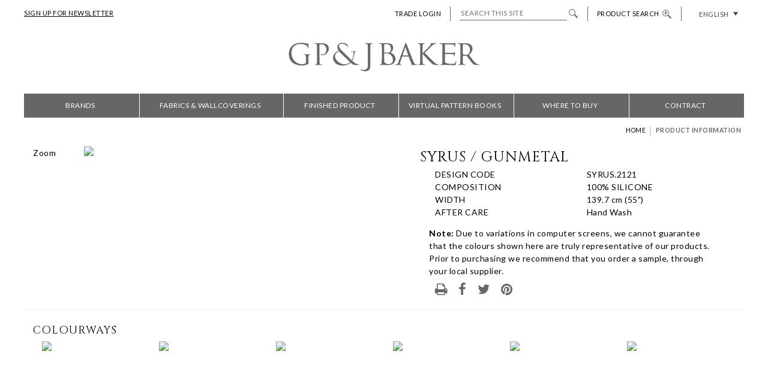

--- FILE ---
content_type: text/html; charset=UTF-8
request_url: https://www.gpjbaker.com/productinformation/?pattern=SYRUS&color=2121
body_size: 19295
content:

    <!DOCTYPE html>
<html lang="en-US" class="no-js">
	<head>
		<meta charset="UTF-8">
        <meta name="viewport" content="width=device-width, minimum-scale=1.0, initial-scale=1">
        <meta http-equiv="X-UA-Compatible" content="IE=edge">
        <meta name="google-site-verification" content="T4TV54ilE-TfobNX3kSOLcXc5hbyJpwjLZSTB5sd1PE" />
		<title>SYRUS.2121 - G P &amp; Baker</title>
		<link href="//www.google-analytics.com" rel="dns-prefetch">
        <link href="https://www.gpjbaker.com/wp-content/themes/gpjbaker/img/icons/favicon.ico?x97667" rel="shortcut icon">
        <link href="https://www.gpjbaker.com/wp-content/themes/gpjbaker/img/icons/touch.png?x97667" rel="apple-touch-icon-precomposed">
		<script>
        // conditionizr.com
        /* configure environment tests
        conditionizr.config({
            assets: 'https://www.gpjbaker.com/wp-content/themes/gpjbaker',
            tests: {}
        });*/
        </script>

        <script src="//cdnjs.cloudflare.com/ajax/libs/cookieconsent2/1.0.9/cookieconsent.min.js"></script>
        <!-- Begin Cookie Consent plugin by Silktide - http://silktide.com/cookieconsent -->
        <script type="text/javascript">
            window.cookieconsent_options = {"message":"GP & J Baker uses cookies to enhance your experience of our site. By continuing to browse you consent to our use of cookies.","dismiss":"Got it!","learnMore":"Find out more.","link":"https://www.gpjbaker.com/privacy/","theme":"http://www.kfi.net/mkting/gpjbaker/cookie.css"};
        </script>
        <meta name='robots' content='index, follow, max-image-preview:large, max-snippet:-1, max-video-preview:-1' />
	<style>img:is([sizes="auto" i], [sizes^="auto," i]) { contain-intrinsic-size: 3000px 1500px }</style>
	<link rel="alternate" hreflang="en" href="https://www.gpjbaker.com/productinformation/" />
<link rel="alternate" hreflang="x-default" href="https://www.gpjbaker.com/productinformation/" />

	<!-- This site is optimized with the Yoast SEO plugin v25.7 - https://yoast.com/wordpress/plugins/seo/ -->
	<link rel="canonical" href="https://www.gpjbaker.com/productinformation/" />
	<meta property="og:locale" content="en_US" />
	<meta property="og:type" content="article" />
	<meta property="og:title" content="Product Information - G P &amp; J Baker" />
	<meta property="og:url" content="https://www.gpjbaker.com/productinformation/" />
	<meta property="og:site_name" content="G P &amp; J Baker" />
	<meta property="article:modified_time" content="2025-09-08T20:13:36+00:00" />
	<meta name="twitter:card" content="summary_large_image" />
	<script type="application/ld+json" class="yoast-schema-graph">{"@context":"https://schema.org","@graph":[{"@type":"WebPage","@id":"https://www.gpjbaker.com/productinformation/","url":"https://www.gpjbaker.com/productinformation/","name":"Product Information - G P &amp; J Baker","isPartOf":{"@id":"https://www.gpjbaker.com/#website"},"datePublished":"2011-09-17T16:40:14+00:00","dateModified":"2025-09-08T20:13:36+00:00","breadcrumb":{"@id":"https://www.gpjbaker.com/productinformation/#breadcrumb"},"inLanguage":"en-US","potentialAction":[{"@type":"ReadAction","target":["https://www.gpjbaker.com/productinformation/"]}]},{"@type":"BreadcrumbList","@id":"https://www.gpjbaker.com/productinformation/#breadcrumb","itemListElement":[{"@type":"ListItem","position":1,"name":"Home","item":"https://www.gpjbaker.com/"},{"@type":"ListItem","position":2,"name":"Product Information"}]},{"@type":"WebSite","@id":"https://www.gpjbaker.com/#website","url":"https://www.gpjbaker.com/","name":"G P &amp; J Baker","description":"","potentialAction":[{"@type":"SearchAction","target":{"@type":"EntryPoint","urlTemplate":"https://www.gpjbaker.com/?s={search_term_string}"},"query-input":{"@type":"PropertyValueSpecification","valueRequired":true,"valueName":"search_term_string"}}],"inLanguage":"en-US"}]}</script>
	<!-- / Yoast SEO plugin. -->


<link rel='dns-prefetch' href='//ajax.googleapis.com' />
<link rel='dns-prefetch' href='//maxcdn.bootstrapcdn.com' />
<script type="text/javascript">
/* <![CDATA[ */
window._wpemojiSettings = {"baseUrl":"https:\/\/s.w.org\/images\/core\/emoji\/16.0.1\/72x72\/","ext":".png","svgUrl":"https:\/\/s.w.org\/images\/core\/emoji\/16.0.1\/svg\/","svgExt":".svg","source":{"concatemoji":"https:\/\/www.gpjbaker.com\/wp-includes\/js\/wp-emoji-release.min.js?ver=6.8.3"}};
/*! This file is auto-generated */
!function(s,n){var o,i,e;function c(e){try{var t={supportTests:e,timestamp:(new Date).valueOf()};sessionStorage.setItem(o,JSON.stringify(t))}catch(e){}}function p(e,t,n){e.clearRect(0,0,e.canvas.width,e.canvas.height),e.fillText(t,0,0);var t=new Uint32Array(e.getImageData(0,0,e.canvas.width,e.canvas.height).data),a=(e.clearRect(0,0,e.canvas.width,e.canvas.height),e.fillText(n,0,0),new Uint32Array(e.getImageData(0,0,e.canvas.width,e.canvas.height).data));return t.every(function(e,t){return e===a[t]})}function u(e,t){e.clearRect(0,0,e.canvas.width,e.canvas.height),e.fillText(t,0,0);for(var n=e.getImageData(16,16,1,1),a=0;a<n.data.length;a++)if(0!==n.data[a])return!1;return!0}function f(e,t,n,a){switch(t){case"flag":return n(e,"\ud83c\udff3\ufe0f\u200d\u26a7\ufe0f","\ud83c\udff3\ufe0f\u200b\u26a7\ufe0f")?!1:!n(e,"\ud83c\udde8\ud83c\uddf6","\ud83c\udde8\u200b\ud83c\uddf6")&&!n(e,"\ud83c\udff4\udb40\udc67\udb40\udc62\udb40\udc65\udb40\udc6e\udb40\udc67\udb40\udc7f","\ud83c\udff4\u200b\udb40\udc67\u200b\udb40\udc62\u200b\udb40\udc65\u200b\udb40\udc6e\u200b\udb40\udc67\u200b\udb40\udc7f");case"emoji":return!a(e,"\ud83e\udedf")}return!1}function g(e,t,n,a){var r="undefined"!=typeof WorkerGlobalScope&&self instanceof WorkerGlobalScope?new OffscreenCanvas(300,150):s.createElement("canvas"),o=r.getContext("2d",{willReadFrequently:!0}),i=(o.textBaseline="top",o.font="600 32px Arial",{});return e.forEach(function(e){i[e]=t(o,e,n,a)}),i}function t(e){var t=s.createElement("script");t.src=e,t.defer=!0,s.head.appendChild(t)}"undefined"!=typeof Promise&&(o="wpEmojiSettingsSupports",i=["flag","emoji"],n.supports={everything:!0,everythingExceptFlag:!0},e=new Promise(function(e){s.addEventListener("DOMContentLoaded",e,{once:!0})}),new Promise(function(t){var n=function(){try{var e=JSON.parse(sessionStorage.getItem(o));if("object"==typeof e&&"number"==typeof e.timestamp&&(new Date).valueOf()<e.timestamp+604800&&"object"==typeof e.supportTests)return e.supportTests}catch(e){}return null}();if(!n){if("undefined"!=typeof Worker&&"undefined"!=typeof OffscreenCanvas&&"undefined"!=typeof URL&&URL.createObjectURL&&"undefined"!=typeof Blob)try{var e="postMessage("+g.toString()+"("+[JSON.stringify(i),f.toString(),p.toString(),u.toString()].join(",")+"));",a=new Blob([e],{type:"text/javascript"}),r=new Worker(URL.createObjectURL(a),{name:"wpTestEmojiSupports"});return void(r.onmessage=function(e){c(n=e.data),r.terminate(),t(n)})}catch(e){}c(n=g(i,f,p,u))}t(n)}).then(function(e){for(var t in e)n.supports[t]=e[t],n.supports.everything=n.supports.everything&&n.supports[t],"flag"!==t&&(n.supports.everythingExceptFlag=n.supports.everythingExceptFlag&&n.supports[t]);n.supports.everythingExceptFlag=n.supports.everythingExceptFlag&&!n.supports.flag,n.DOMReady=!1,n.readyCallback=function(){n.DOMReady=!0}}).then(function(){return e}).then(function(){var e;n.supports.everything||(n.readyCallback(),(e=n.source||{}).concatemoji?t(e.concatemoji):e.wpemoji&&e.twemoji&&(t(e.twemoji),t(e.wpemoji)))}))}((window,document),window._wpemojiSettings);
/* ]]> */
</script>
<style id='wp-emoji-styles-inline-css' type='text/css'>

	img.wp-smiley, img.emoji {
		display: inline !important;
		border: none !important;
		box-shadow: none !important;
		height: 1em !important;
		width: 1em !important;
		margin: 0 0.07em !important;
		vertical-align: -0.1em !important;
		background: none !important;
		padding: 0 !important;
	}
</style>
<link rel='stylesheet' id='wp-block-library-css' href='https://www.gpjbaker.com/wp-includes/css/dist/block-library/style.min.css?x97667&amp;ver=6.8.3' media='all' />
<style id='classic-theme-styles-inline-css' type='text/css'>
/*! This file is auto-generated */
.wp-block-button__link{color:#fff;background-color:#32373c;border-radius:9999px;box-shadow:none;text-decoration:none;padding:calc(.667em + 2px) calc(1.333em + 2px);font-size:1.125em}.wp-block-file__button{background:#32373c;color:#fff;text-decoration:none}
</style>
<style id='global-styles-inline-css' type='text/css'>
:root{--wp--preset--aspect-ratio--square: 1;--wp--preset--aspect-ratio--4-3: 4/3;--wp--preset--aspect-ratio--3-4: 3/4;--wp--preset--aspect-ratio--3-2: 3/2;--wp--preset--aspect-ratio--2-3: 2/3;--wp--preset--aspect-ratio--16-9: 16/9;--wp--preset--aspect-ratio--9-16: 9/16;--wp--preset--color--black: #000000;--wp--preset--color--cyan-bluish-gray: #abb8c3;--wp--preset--color--white: #ffffff;--wp--preset--color--pale-pink: #f78da7;--wp--preset--color--vivid-red: #cf2e2e;--wp--preset--color--luminous-vivid-orange: #ff6900;--wp--preset--color--luminous-vivid-amber: #fcb900;--wp--preset--color--light-green-cyan: #7bdcb5;--wp--preset--color--vivid-green-cyan: #00d084;--wp--preset--color--pale-cyan-blue: #8ed1fc;--wp--preset--color--vivid-cyan-blue: #0693e3;--wp--preset--color--vivid-purple: #9b51e0;--wp--preset--gradient--vivid-cyan-blue-to-vivid-purple: linear-gradient(135deg,rgba(6,147,227,1) 0%,rgb(155,81,224) 100%);--wp--preset--gradient--light-green-cyan-to-vivid-green-cyan: linear-gradient(135deg,rgb(122,220,180) 0%,rgb(0,208,130) 100%);--wp--preset--gradient--luminous-vivid-amber-to-luminous-vivid-orange: linear-gradient(135deg,rgba(252,185,0,1) 0%,rgba(255,105,0,1) 100%);--wp--preset--gradient--luminous-vivid-orange-to-vivid-red: linear-gradient(135deg,rgba(255,105,0,1) 0%,rgb(207,46,46) 100%);--wp--preset--gradient--very-light-gray-to-cyan-bluish-gray: linear-gradient(135deg,rgb(238,238,238) 0%,rgb(169,184,195) 100%);--wp--preset--gradient--cool-to-warm-spectrum: linear-gradient(135deg,rgb(74,234,220) 0%,rgb(151,120,209) 20%,rgb(207,42,186) 40%,rgb(238,44,130) 60%,rgb(251,105,98) 80%,rgb(254,248,76) 100%);--wp--preset--gradient--blush-light-purple: linear-gradient(135deg,rgb(255,206,236) 0%,rgb(152,150,240) 100%);--wp--preset--gradient--blush-bordeaux: linear-gradient(135deg,rgb(254,205,165) 0%,rgb(254,45,45) 50%,rgb(107,0,62) 100%);--wp--preset--gradient--luminous-dusk: linear-gradient(135deg,rgb(255,203,112) 0%,rgb(199,81,192) 50%,rgb(65,88,208) 100%);--wp--preset--gradient--pale-ocean: linear-gradient(135deg,rgb(255,245,203) 0%,rgb(182,227,212) 50%,rgb(51,167,181) 100%);--wp--preset--gradient--electric-grass: linear-gradient(135deg,rgb(202,248,128) 0%,rgb(113,206,126) 100%);--wp--preset--gradient--midnight: linear-gradient(135deg,rgb(2,3,129) 0%,rgb(40,116,252) 100%);--wp--preset--font-size--small: 13px;--wp--preset--font-size--medium: 20px;--wp--preset--font-size--large: 36px;--wp--preset--font-size--x-large: 42px;--wp--preset--spacing--20: 0.44rem;--wp--preset--spacing--30: 0.67rem;--wp--preset--spacing--40: 1rem;--wp--preset--spacing--50: 1.5rem;--wp--preset--spacing--60: 2.25rem;--wp--preset--spacing--70: 3.38rem;--wp--preset--spacing--80: 5.06rem;--wp--preset--shadow--natural: 6px 6px 9px rgba(0, 0, 0, 0.2);--wp--preset--shadow--deep: 12px 12px 50px rgba(0, 0, 0, 0.4);--wp--preset--shadow--sharp: 6px 6px 0px rgba(0, 0, 0, 0.2);--wp--preset--shadow--outlined: 6px 6px 0px -3px rgba(255, 255, 255, 1), 6px 6px rgba(0, 0, 0, 1);--wp--preset--shadow--crisp: 6px 6px 0px rgba(0, 0, 0, 1);}:where(.is-layout-flex){gap: 0.5em;}:where(.is-layout-grid){gap: 0.5em;}body .is-layout-flex{display: flex;}.is-layout-flex{flex-wrap: wrap;align-items: center;}.is-layout-flex > :is(*, div){margin: 0;}body .is-layout-grid{display: grid;}.is-layout-grid > :is(*, div){margin: 0;}:where(.wp-block-columns.is-layout-flex){gap: 2em;}:where(.wp-block-columns.is-layout-grid){gap: 2em;}:where(.wp-block-post-template.is-layout-flex){gap: 1.25em;}:where(.wp-block-post-template.is-layout-grid){gap: 1.25em;}.has-black-color{color: var(--wp--preset--color--black) !important;}.has-cyan-bluish-gray-color{color: var(--wp--preset--color--cyan-bluish-gray) !important;}.has-white-color{color: var(--wp--preset--color--white) !important;}.has-pale-pink-color{color: var(--wp--preset--color--pale-pink) !important;}.has-vivid-red-color{color: var(--wp--preset--color--vivid-red) !important;}.has-luminous-vivid-orange-color{color: var(--wp--preset--color--luminous-vivid-orange) !important;}.has-luminous-vivid-amber-color{color: var(--wp--preset--color--luminous-vivid-amber) !important;}.has-light-green-cyan-color{color: var(--wp--preset--color--light-green-cyan) !important;}.has-vivid-green-cyan-color{color: var(--wp--preset--color--vivid-green-cyan) !important;}.has-pale-cyan-blue-color{color: var(--wp--preset--color--pale-cyan-blue) !important;}.has-vivid-cyan-blue-color{color: var(--wp--preset--color--vivid-cyan-blue) !important;}.has-vivid-purple-color{color: var(--wp--preset--color--vivid-purple) !important;}.has-black-background-color{background-color: var(--wp--preset--color--black) !important;}.has-cyan-bluish-gray-background-color{background-color: var(--wp--preset--color--cyan-bluish-gray) !important;}.has-white-background-color{background-color: var(--wp--preset--color--white) !important;}.has-pale-pink-background-color{background-color: var(--wp--preset--color--pale-pink) !important;}.has-vivid-red-background-color{background-color: var(--wp--preset--color--vivid-red) !important;}.has-luminous-vivid-orange-background-color{background-color: var(--wp--preset--color--luminous-vivid-orange) !important;}.has-luminous-vivid-amber-background-color{background-color: var(--wp--preset--color--luminous-vivid-amber) !important;}.has-light-green-cyan-background-color{background-color: var(--wp--preset--color--light-green-cyan) !important;}.has-vivid-green-cyan-background-color{background-color: var(--wp--preset--color--vivid-green-cyan) !important;}.has-pale-cyan-blue-background-color{background-color: var(--wp--preset--color--pale-cyan-blue) !important;}.has-vivid-cyan-blue-background-color{background-color: var(--wp--preset--color--vivid-cyan-blue) !important;}.has-vivid-purple-background-color{background-color: var(--wp--preset--color--vivid-purple) !important;}.has-black-border-color{border-color: var(--wp--preset--color--black) !important;}.has-cyan-bluish-gray-border-color{border-color: var(--wp--preset--color--cyan-bluish-gray) !important;}.has-white-border-color{border-color: var(--wp--preset--color--white) !important;}.has-pale-pink-border-color{border-color: var(--wp--preset--color--pale-pink) !important;}.has-vivid-red-border-color{border-color: var(--wp--preset--color--vivid-red) !important;}.has-luminous-vivid-orange-border-color{border-color: var(--wp--preset--color--luminous-vivid-orange) !important;}.has-luminous-vivid-amber-border-color{border-color: var(--wp--preset--color--luminous-vivid-amber) !important;}.has-light-green-cyan-border-color{border-color: var(--wp--preset--color--light-green-cyan) !important;}.has-vivid-green-cyan-border-color{border-color: var(--wp--preset--color--vivid-green-cyan) !important;}.has-pale-cyan-blue-border-color{border-color: var(--wp--preset--color--pale-cyan-blue) !important;}.has-vivid-cyan-blue-border-color{border-color: var(--wp--preset--color--vivid-cyan-blue) !important;}.has-vivid-purple-border-color{border-color: var(--wp--preset--color--vivid-purple) !important;}.has-vivid-cyan-blue-to-vivid-purple-gradient-background{background: var(--wp--preset--gradient--vivid-cyan-blue-to-vivid-purple) !important;}.has-light-green-cyan-to-vivid-green-cyan-gradient-background{background: var(--wp--preset--gradient--light-green-cyan-to-vivid-green-cyan) !important;}.has-luminous-vivid-amber-to-luminous-vivid-orange-gradient-background{background: var(--wp--preset--gradient--luminous-vivid-amber-to-luminous-vivid-orange) !important;}.has-luminous-vivid-orange-to-vivid-red-gradient-background{background: var(--wp--preset--gradient--luminous-vivid-orange-to-vivid-red) !important;}.has-very-light-gray-to-cyan-bluish-gray-gradient-background{background: var(--wp--preset--gradient--very-light-gray-to-cyan-bluish-gray) !important;}.has-cool-to-warm-spectrum-gradient-background{background: var(--wp--preset--gradient--cool-to-warm-spectrum) !important;}.has-blush-light-purple-gradient-background{background: var(--wp--preset--gradient--blush-light-purple) !important;}.has-blush-bordeaux-gradient-background{background: var(--wp--preset--gradient--blush-bordeaux) !important;}.has-luminous-dusk-gradient-background{background: var(--wp--preset--gradient--luminous-dusk) !important;}.has-pale-ocean-gradient-background{background: var(--wp--preset--gradient--pale-ocean) !important;}.has-electric-grass-gradient-background{background: var(--wp--preset--gradient--electric-grass) !important;}.has-midnight-gradient-background{background: var(--wp--preset--gradient--midnight) !important;}.has-small-font-size{font-size: var(--wp--preset--font-size--small) !important;}.has-medium-font-size{font-size: var(--wp--preset--font-size--medium) !important;}.has-large-font-size{font-size: var(--wp--preset--font-size--large) !important;}.has-x-large-font-size{font-size: var(--wp--preset--font-size--x-large) !important;}
:where(.wp-block-post-template.is-layout-flex){gap: 1.25em;}:where(.wp-block-post-template.is-layout-grid){gap: 1.25em;}
:where(.wp-block-columns.is-layout-flex){gap: 2em;}:where(.wp-block-columns.is-layout-grid){gap: 2em;}
:root :where(.wp-block-pullquote){font-size: 1.5em;line-height: 1.6;}
</style>
<link rel='stylesheet' id='wpml-legacy-dropdown-0-css' href='https://www.gpjbaker.com/wp-content/plugins/sitepress-multilingual-cms/templates/language-switchers/legacy-dropdown/style.min.css?x97667&amp;ver=1' media='all' />
<style id='wpml-legacy-dropdown-0-inline-css' type='text/css'>
.wpml-ls-sidebars-mega-menu{background-color:#eeeeee;}.wpml-ls-sidebars-mega-menu, .wpml-ls-sidebars-mega-menu .wpml-ls-sub-menu, .wpml-ls-sidebars-mega-menu a {border-color:#cdcdcd;}.wpml-ls-sidebars-mega-menu a, .wpml-ls-sidebars-mega-menu .wpml-ls-sub-menu a, .wpml-ls-sidebars-mega-menu .wpml-ls-sub-menu a:link, .wpml-ls-sidebars-mega-menu li:not(.wpml-ls-current-language) .wpml-ls-link, .wpml-ls-sidebars-mega-menu li:not(.wpml-ls-current-language) .wpml-ls-link:link {color:#444444;background-color:#ffffff;}.wpml-ls-sidebars-mega-menu .wpml-ls-sub-menu a:hover,.wpml-ls-sidebars-mega-menu .wpml-ls-sub-menu a:focus, .wpml-ls-sidebars-mega-menu .wpml-ls-sub-menu a:link:hover, .wpml-ls-sidebars-mega-menu .wpml-ls-sub-menu a:link:focus {color:#000000;background-color:#eeeeee;}.wpml-ls-sidebars-mega-menu .wpml-ls-current-language > a {color:#444444;background-color:#ffffff;}.wpml-ls-sidebars-mega-menu .wpml-ls-current-language:hover>a, .wpml-ls-sidebars-mega-menu .wpml-ls-current-language>a:focus {color:#000000;background-color:#eeeeee;}
.wpml-ls-statics-shortcode_actions{background-color:#eeeeee;}.wpml-ls-statics-shortcode_actions, .wpml-ls-statics-shortcode_actions .wpml-ls-sub-menu, .wpml-ls-statics-shortcode_actions a {border-color:#cdcdcd;}.wpml-ls-statics-shortcode_actions a, .wpml-ls-statics-shortcode_actions .wpml-ls-sub-menu a, .wpml-ls-statics-shortcode_actions .wpml-ls-sub-menu a:link, .wpml-ls-statics-shortcode_actions li:not(.wpml-ls-current-language) .wpml-ls-link, .wpml-ls-statics-shortcode_actions li:not(.wpml-ls-current-language) .wpml-ls-link:link {color:#444444;background-color:#ffffff;}.wpml-ls-statics-shortcode_actions .wpml-ls-sub-menu a:hover,.wpml-ls-statics-shortcode_actions .wpml-ls-sub-menu a:focus, .wpml-ls-statics-shortcode_actions .wpml-ls-sub-menu a:link:hover, .wpml-ls-statics-shortcode_actions .wpml-ls-sub-menu a:link:focus {color:#000000;background-color:#eeeeee;}.wpml-ls-statics-shortcode_actions .wpml-ls-current-language > a {color:#444444;background-color:#ffffff;}.wpml-ls-statics-shortcode_actions .wpml-ls-current-language:hover>a, .wpml-ls-statics-shortcode_actions .wpml-ls-current-language>a:focus {color:#000000;background-color:#eeeeee;}
</style>
<link rel='stylesheet' id='wpml-menu-item-0-css' href='https://www.gpjbaker.com/wp-content/plugins/sitepress-multilingual-cms/templates/language-switchers/menu-item/style.min.css?x97667&amp;ver=1' media='all' />
<style id='wpml-menu-item-0-inline-css' type='text/css'>
#lang_sel a { border: 0; }
</style>
<link rel='stylesheet' id='dashicons-css' href='https://www.gpjbaker.com/wp-includes/css/dashicons.min.css?x97667&amp;ver=6.8.3' media='all' />
<link rel='stylesheet' id='normalize-css' href='https://www.gpjbaker.com/wp-content/themes/gpjbaker/normalize.css?x97667&amp;ver=1.0' media='all' />
<link rel='stylesheet' id='css_menu-css' href='https://www.gpjbaker.com/wp-content/themes/gpjbaker/css/css-menu-styles.css?x97667&amp;ver=2.0.0' media='all' />
<link rel='stylesheet' id='bootstrap_custom-css' href='https://www.gpjbaker.com/wp-content/themes/gpjbaker/css/bootstrap-custom.css?x97667&amp;ver=1.0' media='all' />
<link rel='stylesheet' id='font_awesome-css' href='https://maxcdn.bootstrapcdn.com/font-awesome/4.5.0/css/font-awesome.min.css?ver=1.0' media='all' />
<link rel='stylesheet' id='html5blank-css' href='https://www.gpjbaker.com/wp-content/themes/gpjbaker/style.css?x97667&amp;ver=2.1.3' media='all' />
<link rel='stylesheet' id='ms-main-css' href='https://www.gpjbaker.com/wp-content/plugins/masterslider/public/assets/css/masterslider.main.css?x97667&amp;ver=3.7.8' media='all' />
<link rel='stylesheet' id='ms-custom-css' href='https://www.gpjbaker.com/wp-content/uploads/masterslider/custom.css?x97667&amp;ver=77.1' media='all' />
<link rel='stylesheet' id='0-css' href='https://www.gpjbaker.com/wp-content/themes/gpjbaker/css/ms-skin-gpjbaker.css?x97667&amp;ver=1.5' media='all' />
<script type="text/javascript" src="https://www.gpjbaker.com/wp-content/themes/gpjbaker/js/lib/conditionizr-4.3.0.min.js?x97667&amp;ver=4.3.0" id="conditionizr-js"></script>
<script type="text/javascript" src="https://www.gpjbaker.com/wp-content/themes/gpjbaker/js/lib/modernizr-2.7.1.min.js?x97667&amp;ver=2.7.1" id="modernizr-js"></script>
<script type="text/javascript" src="https://www.gpjbaker.com/wp-content/themes/gpjbaker/js/spin.min.js?x97667&amp;ver=1.0.0" id="js_spin-js"></script>
<script type="text/javascript" src="https://ajax.googleapis.com/ajax/libs/jquery/2.2.0/jquery.min.js?ver=2.2.0" id="jquery-js"></script>
<script type="text/javascript" src="https://www.gpjbaker.com/wp-content/themes/gpjbaker/js/scripts.js?x97667&amp;ver=1.0.0" id="html5blankscripts-js"></script>
<script type="text/javascript" src="https://www.gpjbaker.com/wp-content/themes/gpjbaker/js/bootstrap.min.js?x97667&amp;ver=1.0.0" id="bootstrap-js"></script>
<script type="text/javascript" src="https://www.gpjbaker.com/wp-content/themes/gpjbaker/js/css-menu-scripts.js?x97667&amp;ver=1.0.0" id="css_menu_script-js"></script>
<script type="text/javascript" src="https://www.gpjbaker.com/wp-content/themes/gpjbaker/js/to-top.js?x97667&amp;ver=1.0.0" id="to-top-script-js"></script>
<script type="text/javascript" src="https://www.gpjbaker.com/wp-content/plugins/sitepress-multilingual-cms/templates/language-switchers/legacy-dropdown/script.min.js?x97667&amp;ver=1" id="wpml-legacy-dropdown-0-js"></script>
<script type="text/javascript" src="https://www.gpjbaker.com/wp-content/themes/gpjbaker/js/jquery.elevateZoom-3.0.8.min.js?x97667&amp;ver=1.0.0" id="zoom-js-js"></script>
<script></script><link rel="https://api.w.org/" href="https://www.gpjbaker.com/wp-json/" /><link rel="alternate" title="JSON" type="application/json" href="https://www.gpjbaker.com/wp-json/wp/v2/pages/1256" /><link rel="alternate" title="oEmbed (JSON)" type="application/json+oembed" href="https://www.gpjbaker.com/wp-json/oembed/1.0/embed?url=https%3A%2F%2Fwww.gpjbaker.com%2Fproductinformation%2F" />
<link rel="alternate" title="oEmbed (XML)" type="text/xml+oembed" href="https://www.gpjbaker.com/wp-json/oembed/1.0/embed?url=https%3A%2F%2Fwww.gpjbaker.com%2Fproductinformation%2F&#038;format=xml" />
<meta name="generator" content="WPML ver:4.8.6 stt:1,4;" />
<script>var ms_grabbing_curosr='https://www.gpjbaker.com/wp-content/plugins/masterslider/public/assets/css/common/grabbing.cur',ms_grab_curosr='https://www.gpjbaker.com/wp-content/plugins/masterslider/public/assets/css/common/grab.cur';</script>
<meta name="generator" content="MasterSlider 3.7.8 - Responsive Touch Image Slider" />
<meta name="generator" content="Powered by WPBakery Page Builder - drag and drop page builder for WordPress."/>
		<style type="text/css" id="wp-custom-css">
			/*
You can add your own CSS here.
label{
	margin-right: 10px !important;
}
input{
	padding-left: 10px !important;
}
Click the help icon above to learn more.
*/
@media only screen and (min-width: 768px)
#menu-site-map li, #menu-site-map-french li {
    padding-left: 3em;
}		</style>
		<noscript><style> .wpb_animate_when_almost_visible { opacity: 1; }</style></noscript><style type="text/css">@charset "UTF-8";/** THIS FILE IS AUTOMATICALLY GENERATED - DO NOT MAKE MANUAL EDITS! **//** Custom CSS should be added to Mega Menu > Menu Themes > Custom Styling **/.mega-menu-last-modified-1724365320 {content: "Thursday 22nd August 2024 22:22:00 UTC";}#mega-menu-wrap-header-menu, #mega-menu-wrap-header-menu #mega-menu-header-menu, #mega-menu-wrap-header-menu #mega-menu-header-menu ul.mega-sub-menu, #mega-menu-wrap-header-menu #mega-menu-header-menu li.mega-menu-item, #mega-menu-wrap-header-menu #mega-menu-header-menu li.mega-menu-row, #mega-menu-wrap-header-menu #mega-menu-header-menu li.mega-menu-column, #mega-menu-wrap-header-menu #mega-menu-header-menu a.mega-menu-link, #mega-menu-wrap-header-menu #mega-menu-header-menu span.mega-menu-badge {transition: none;border-radius: 0;box-shadow: none;background: none;border: 0;bottom: auto;box-sizing: border-box;clip: auto;color: white;display: block;float: none;font-family: inherit;font-size: 14px;height: auto;left: auto;line-height: 1.7;list-style-type: none;margin: 0;min-height: auto;max-height: none;min-width: auto;max-width: none;opacity: 1;outline: none;overflow: visible;padding: 0;position: relative;pointer-events: auto;right: auto;text-align: left;text-decoration: none;text-indent: 0;text-transform: none;transform: none;top: auto;vertical-align: baseline;visibility: inherit;width: auto;word-wrap: break-word;white-space: normal;}#mega-menu-wrap-header-menu:before, #mega-menu-wrap-header-menu:after, #mega-menu-wrap-header-menu #mega-menu-header-menu:before, #mega-menu-wrap-header-menu #mega-menu-header-menu:after, #mega-menu-wrap-header-menu #mega-menu-header-menu ul.mega-sub-menu:before, #mega-menu-wrap-header-menu #mega-menu-header-menu ul.mega-sub-menu:after, #mega-menu-wrap-header-menu #mega-menu-header-menu li.mega-menu-item:before, #mega-menu-wrap-header-menu #mega-menu-header-menu li.mega-menu-item:after, #mega-menu-wrap-header-menu #mega-menu-header-menu li.mega-menu-row:before, #mega-menu-wrap-header-menu #mega-menu-header-menu li.mega-menu-row:after, #mega-menu-wrap-header-menu #mega-menu-header-menu li.mega-menu-column:before, #mega-menu-wrap-header-menu #mega-menu-header-menu li.mega-menu-column:after, #mega-menu-wrap-header-menu #mega-menu-header-menu a.mega-menu-link:before, #mega-menu-wrap-header-menu #mega-menu-header-menu a.mega-menu-link:after, #mega-menu-wrap-header-menu #mega-menu-header-menu span.mega-menu-badge:before, #mega-menu-wrap-header-menu #mega-menu-header-menu span.mega-menu-badge:after {display: none;}#mega-menu-wrap-header-menu {border-radius: 0;}@media only screen and (min-width: 769px) {#mega-menu-wrap-header-menu {background: #666;}}#mega-menu-wrap-header-menu.mega-keyboard-navigation .mega-menu-toggle:focus, #mega-menu-wrap-header-menu.mega-keyboard-navigation .mega-toggle-block:focus, #mega-menu-wrap-header-menu.mega-keyboard-navigation .mega-toggle-block a:focus, #mega-menu-wrap-header-menu.mega-keyboard-navigation .mega-toggle-block .mega-search input[type=text]:focus, #mega-menu-wrap-header-menu.mega-keyboard-navigation .mega-toggle-block button.mega-toggle-animated:focus, #mega-menu-wrap-header-menu.mega-keyboard-navigation #mega-menu-header-menu a:focus, #mega-menu-wrap-header-menu.mega-keyboard-navigation #mega-menu-header-menu span:focus, #mega-menu-wrap-header-menu.mega-keyboard-navigation #mega-menu-header-menu input:focus, #mega-menu-wrap-header-menu.mega-keyboard-navigation #mega-menu-header-menu li.mega-menu-item a.mega-menu-link:focus, #mega-menu-wrap-header-menu.mega-keyboard-navigation #mega-menu-header-menu form.mega-search-open:has(input[type=text]:focus) {outline-style: solid;outline-width: 3px;outline-color: #109cde;outline-offset: -3px;}#mega-menu-wrap-header-menu.mega-keyboard-navigation .mega-toggle-block button.mega-toggle-animated:focus {outline-offset: 2px;}#mega-menu-wrap-header-menu.mega-keyboard-navigation > li.mega-menu-item > a.mega-menu-link:focus {background: #666;color: #f1f1f1;font-weight: normal;text-decoration: none;border-color: #666;}@media only screen and (max-width: 768px) {#mega-menu-wrap-header-menu.mega-keyboard-navigation > li.mega-menu-item > a.mega-menu-link:focus {color: #f1f1f1;background: #666;}}#mega-menu-wrap-header-menu #mega-menu-header-menu {text-align: center;padding: 0px 0px 0px 0px;}#mega-menu-wrap-header-menu #mega-menu-header-menu a.mega-menu-link {cursor: pointer;display: inline;}#mega-menu-wrap-header-menu #mega-menu-header-menu a.mega-menu-link .mega-description-group {vertical-align: middle;display: inline-block;transition: none;}#mega-menu-wrap-header-menu #mega-menu-header-menu a.mega-menu-link .mega-description-group .mega-menu-title, #mega-menu-wrap-header-menu #mega-menu-header-menu a.mega-menu-link .mega-description-group .mega-menu-description {transition: none;line-height: 1.5;display: block;}#mega-menu-wrap-header-menu #mega-menu-header-menu a.mega-menu-link .mega-description-group .mega-menu-description {font-style: italic;font-size: 0.8em;text-transform: none;font-weight: normal;}#mega-menu-wrap-header-menu #mega-menu-header-menu li.mega-menu-megamenu li.mega-menu-item.mega-icon-left.mega-has-description.mega-has-icon > a.mega-menu-link {display: flex;align-items: center;}#mega-menu-wrap-header-menu #mega-menu-header-menu li.mega-menu-megamenu li.mega-menu-item.mega-icon-left.mega-has-description.mega-has-icon > a.mega-menu-link:before {flex: 0 0 auto;align-self: flex-start;}#mega-menu-wrap-header-menu #mega-menu-header-menu li.mega-menu-tabbed.mega-menu-megamenu > ul.mega-sub-menu > li.mega-menu-item.mega-icon-left.mega-has-description.mega-has-icon > a.mega-menu-link {display: block;}#mega-menu-wrap-header-menu #mega-menu-header-menu li.mega-menu-item.mega-icon-top > a.mega-menu-link {display: table-cell;vertical-align: middle;line-height: initial;}#mega-menu-wrap-header-menu #mega-menu-header-menu li.mega-menu-item.mega-icon-top > a.mega-menu-link:before {display: block;margin: 0 0 6px 0;text-align: center;}#mega-menu-wrap-header-menu #mega-menu-header-menu li.mega-menu-item.mega-icon-top > a.mega-menu-link > span.mega-title-below {display: inline-block;transition: none;}@media only screen and (max-width: 768px) {#mega-menu-wrap-header-menu #mega-menu-header-menu > li.mega-menu-item.mega-icon-top > a.mega-menu-link {display: block;line-height: 40px;}#mega-menu-wrap-header-menu #mega-menu-header-menu > li.mega-menu-item.mega-icon-top > a.mega-menu-link:before {display: inline-block;margin: 0 6px 0 0;text-align: left;}}#mega-menu-wrap-header-menu #mega-menu-header-menu li.mega-menu-item.mega-icon-right > a.mega-menu-link:before {float: right;margin: 0 0 0 6px;}#mega-menu-wrap-header-menu #mega-menu-header-menu > li.mega-animating > ul.mega-sub-menu {pointer-events: none;}#mega-menu-wrap-header-menu #mega-menu-header-menu li.mega-disable-link > a.mega-menu-link, #mega-menu-wrap-header-menu #mega-menu-header-menu li.mega-menu-megamenu li.mega-disable-link > a.mega-menu-link {cursor: inherit;}#mega-menu-wrap-header-menu #mega-menu-header-menu li.mega-menu-item-has-children.mega-disable-link > a.mega-menu-link, #mega-menu-wrap-header-menu #mega-menu-header-menu li.mega-menu-megamenu > li.mega-menu-item-has-children.mega-disable-link > a.mega-menu-link {cursor: pointer;}#mega-menu-wrap-header-menu #mega-menu-header-menu p {margin-bottom: 10px;}#mega-menu-wrap-header-menu #mega-menu-header-menu input, #mega-menu-wrap-header-menu #mega-menu-header-menu img {max-width: 100%;}#mega-menu-wrap-header-menu #mega-menu-header-menu li.mega-menu-item > ul.mega-sub-menu {display: block;visibility: hidden;opacity: 1;pointer-events: auto;}@media only screen and (max-width: 768px) {#mega-menu-wrap-header-menu #mega-menu-header-menu li.mega-menu-item > ul.mega-sub-menu {display: none;visibility: visible;opacity: 1;}#mega-menu-wrap-header-menu #mega-menu-header-menu li.mega-menu-item.mega-toggle-on > ul.mega-sub-menu, #mega-menu-wrap-header-menu #mega-menu-header-menu li.mega-menu-megamenu.mega-menu-item.mega-toggle-on ul.mega-sub-menu {display: block;}#mega-menu-wrap-header-menu #mega-menu-header-menu li.mega-menu-megamenu.mega-menu-item.mega-toggle-on li.mega-hide-sub-menu-on-mobile > ul.mega-sub-menu, #mega-menu-wrap-header-menu #mega-menu-header-menu li.mega-hide-sub-menu-on-mobile > ul.mega-sub-menu {display: none;}}@media only screen and (min-width: 769px) {#mega-menu-wrap-header-menu #mega-menu-header-menu[data-effect="fade"] li.mega-menu-item > ul.mega-sub-menu {opacity: 0;transition: opacity 200ms ease-in, visibility 200ms ease-in;}#mega-menu-wrap-header-menu #mega-menu-header-menu[data-effect="fade"].mega-no-js li.mega-menu-item:hover > ul.mega-sub-menu, #mega-menu-wrap-header-menu #mega-menu-header-menu[data-effect="fade"].mega-no-js li.mega-menu-item:focus > ul.mega-sub-menu, #mega-menu-wrap-header-menu #mega-menu-header-menu[data-effect="fade"] li.mega-menu-item.mega-toggle-on > ul.mega-sub-menu, #mega-menu-wrap-header-menu #mega-menu-header-menu[data-effect="fade"] li.mega-menu-item.mega-menu-megamenu.mega-toggle-on ul.mega-sub-menu {opacity: 1;}#mega-menu-wrap-header-menu #mega-menu-header-menu[data-effect="fade_up"] li.mega-menu-item.mega-menu-megamenu > ul.mega-sub-menu, #mega-menu-wrap-header-menu #mega-menu-header-menu[data-effect="fade_up"] li.mega-menu-item.mega-menu-flyout ul.mega-sub-menu {opacity: 0;transform: translate(0, 10px);transition: opacity 200ms ease-in, transform 200ms ease-in, visibility 200ms ease-in;}#mega-menu-wrap-header-menu #mega-menu-header-menu[data-effect="fade_up"].mega-no-js li.mega-menu-item:hover > ul.mega-sub-menu, #mega-menu-wrap-header-menu #mega-menu-header-menu[data-effect="fade_up"].mega-no-js li.mega-menu-item:focus > ul.mega-sub-menu, #mega-menu-wrap-header-menu #mega-menu-header-menu[data-effect="fade_up"] li.mega-menu-item.mega-toggle-on > ul.mega-sub-menu, #mega-menu-wrap-header-menu #mega-menu-header-menu[data-effect="fade_up"] li.mega-menu-item.mega-menu-megamenu.mega-toggle-on ul.mega-sub-menu {opacity: 1;transform: translate(0, 0);}#mega-menu-wrap-header-menu #mega-menu-header-menu[data-effect="slide_up"] li.mega-menu-item.mega-menu-megamenu > ul.mega-sub-menu, #mega-menu-wrap-header-menu #mega-menu-header-menu[data-effect="slide_up"] li.mega-menu-item.mega-menu-flyout ul.mega-sub-menu {transform: translate(0, 10px);transition: transform 200ms ease-in, visibility 200ms ease-in;}#mega-menu-wrap-header-menu #mega-menu-header-menu[data-effect="slide_up"].mega-no-js li.mega-menu-item:hover > ul.mega-sub-menu, #mega-menu-wrap-header-menu #mega-menu-header-menu[data-effect="slide_up"].mega-no-js li.mega-menu-item:focus > ul.mega-sub-menu, #mega-menu-wrap-header-menu #mega-menu-header-menu[data-effect="slide_up"] li.mega-menu-item.mega-toggle-on > ul.mega-sub-menu, #mega-menu-wrap-header-menu #mega-menu-header-menu[data-effect="slide_up"] li.mega-menu-item.mega-menu-megamenu.mega-toggle-on ul.mega-sub-menu {transform: translate(0, 0);}}#mega-menu-wrap-header-menu #mega-menu-header-menu li.mega-menu-item.mega-menu-megamenu ul.mega-sub-menu li.mega-collapse-children > ul.mega-sub-menu {display: none;}#mega-menu-wrap-header-menu #mega-menu-header-menu li.mega-menu-item.mega-menu-megamenu ul.mega-sub-menu li.mega-collapse-children.mega-toggle-on > ul.mega-sub-menu {display: block;}#mega-menu-wrap-header-menu #mega-menu-header-menu.mega-no-js li.mega-menu-item:hover > ul.mega-sub-menu, #mega-menu-wrap-header-menu #mega-menu-header-menu.mega-no-js li.mega-menu-item:focus > ul.mega-sub-menu, #mega-menu-wrap-header-menu #mega-menu-header-menu li.mega-menu-item.mega-toggle-on > ul.mega-sub-menu {visibility: visible;}#mega-menu-wrap-header-menu #mega-menu-header-menu li.mega-menu-item.mega-menu-megamenu ul.mega-sub-menu ul.mega-sub-menu {visibility: inherit;opacity: 1;display: block;}#mega-menu-wrap-header-menu #mega-menu-header-menu li.mega-menu-item.mega-menu-megamenu ul.mega-sub-menu li.mega-1-columns > ul.mega-sub-menu > li.mega-menu-item {float: left;width: 100%;}#mega-menu-wrap-header-menu #mega-menu-header-menu li.mega-menu-item.mega-menu-megamenu ul.mega-sub-menu li.mega-2-columns > ul.mega-sub-menu > li.mega-menu-item {float: left;width: 50%;}#mega-menu-wrap-header-menu #mega-menu-header-menu li.mega-menu-item.mega-menu-megamenu ul.mega-sub-menu li.mega-3-columns > ul.mega-sub-menu > li.mega-menu-item {float: left;width: 33.3333333333%;}#mega-menu-wrap-header-menu #mega-menu-header-menu li.mega-menu-item.mega-menu-megamenu ul.mega-sub-menu li.mega-4-columns > ul.mega-sub-menu > li.mega-menu-item {float: left;width: 25%;}#mega-menu-wrap-header-menu #mega-menu-header-menu li.mega-menu-item.mega-menu-megamenu ul.mega-sub-menu li.mega-5-columns > ul.mega-sub-menu > li.mega-menu-item {float: left;width: 20%;}#mega-menu-wrap-header-menu #mega-menu-header-menu li.mega-menu-item.mega-menu-megamenu ul.mega-sub-menu li.mega-6-columns > ul.mega-sub-menu > li.mega-menu-item {float: left;width: 16.6666666667%;}#mega-menu-wrap-header-menu #mega-menu-header-menu li.mega-menu-item a[class^="dashicons"]:before {font-family: dashicons;}#mega-menu-wrap-header-menu #mega-menu-header-menu li.mega-menu-item a.mega-menu-link:before {display: inline-block;font: inherit;font-family: dashicons;position: static;margin: 0 6px 0 0px;vertical-align: top;-webkit-font-smoothing: antialiased;-moz-osx-font-smoothing: grayscale;color: inherit;background: transparent;height: auto;width: auto;top: auto;}#mega-menu-wrap-header-menu #mega-menu-header-menu li.mega-menu-item.mega-hide-text a.mega-menu-link:before {margin: 0;}#mega-menu-wrap-header-menu #mega-menu-header-menu li.mega-menu-item.mega-hide-text li.mega-menu-item a.mega-menu-link:before {margin: 0 6px 0 0;}#mega-menu-wrap-header-menu #mega-menu-header-menu li.mega-align-bottom-left.mega-toggle-on > a.mega-menu-link {border-radius: 0;}#mega-menu-wrap-header-menu #mega-menu-header-menu li.mega-align-bottom-right > ul.mega-sub-menu {right: 0;}#mega-menu-wrap-header-menu #mega-menu-header-menu li.mega-align-bottom-right.mega-toggle-on > a.mega-menu-link {border-radius: 0;}@media only screen and (min-width: 769px) {#mega-menu-wrap-header-menu #mega-menu-header-menu > li.mega-menu-megamenu.mega-menu-item {position: static;}}#mega-menu-wrap-header-menu #mega-menu-header-menu > li.mega-menu-item {margin: 0 0px 0 0;display: inline-block;height: auto;vertical-align: middle;}@media only screen and (min-width: 769px) {#mega-menu-wrap-header-menu #mega-menu-header-menu > li.mega-menu-item {border-left: 1px solid white;box-shadow: inset 1px 0 0 0 rgba(255, 255, 255, 0.1);/* Hide divider on first menu item */}#mega-menu-wrap-header-menu #mega-menu-header-menu > li.mega-menu-item:first-of-type {border-left: 0;box-shadow: none;}}#mega-menu-wrap-header-menu #mega-menu-header-menu > li.mega-menu-item.mega-item-align-right {float: right;}@media only screen and (min-width: 769px) {#mega-menu-wrap-header-menu #mega-menu-header-menu > li.mega-menu-item.mega-item-align-right {margin: 0 0 0 0px;}}@media only screen and (min-width: 769px) {#mega-menu-wrap-header-menu #mega-menu-header-menu > li.mega-menu-item.mega-item-align-float-left {float: left;}}@media only screen and (min-width: 769px) {#mega-menu-wrap-header-menu #mega-menu-header-menu > li.mega-menu-item > a.mega-menu-link:hover, #mega-menu-wrap-header-menu #mega-menu-header-menu > li.mega-menu-item > a.mega-menu-link:focus {background: #666;color: #f1f1f1;font-weight: normal;text-decoration: none;border-color: #666;}}#mega-menu-wrap-header-menu #mega-menu-header-menu > li.mega-menu-item.mega-toggle-on > a.mega-menu-link {background: #666;color: #f1f1f1;font-weight: normal;text-decoration: none;border-color: #666;}@media only screen and (max-width: 768px) {#mega-menu-wrap-header-menu #mega-menu-header-menu > li.mega-menu-item.mega-toggle-on > a.mega-menu-link {color: #f1f1f1;background: #666;}}#mega-menu-wrap-header-menu #mega-menu-header-menu > li.mega-menu-item > a.mega-menu-link {line-height: 40px;height: 40px;padding: 0px 5px 0px 0px;vertical-align: baseline;width: auto;display: block;color: #ffffff;text-transform: uppercase;text-decoration: none;text-align: center;background: #666;border: 0;border-radius: 0;font-family: inherit;font-size: 12px;font-weight: normal;outline: none;}@media only screen and (min-width: 769px) {#mega-menu-wrap-header-menu #mega-menu-header-menu > li.mega-menu-item.mega-multi-line > a.mega-menu-link {line-height: inherit;display: table-cell;vertical-align: middle;}}@media only screen and (max-width: 768px) {#mega-menu-wrap-header-menu #mega-menu-header-menu > li.mega-menu-item.mega-multi-line > a.mega-menu-link br {display: none;}}@media only screen and (max-width: 768px) {#mega-menu-wrap-header-menu #mega-menu-header-menu > li.mega-menu-item {display: list-item;margin: 0;clear: both;border: 0;}#mega-menu-wrap-header-menu #mega-menu-header-menu > li.mega-menu-item.mega-item-align-right {float: none;}#mega-menu-wrap-header-menu #mega-menu-header-menu > li.mega-menu-item > a.mega-menu-link {border-radius: 0;border: 0;margin: 0;line-height: 40px;height: 40px;padding: 0 10px;background: transparent;text-align: center;color: #ffffff;font-size: 12px;}}#mega-menu-wrap-header-menu #mega-menu-header-menu li.mega-menu-megamenu > ul.mega-sub-menu > li.mega-menu-row {width: 100%;float: left;}#mega-menu-wrap-header-menu #mega-menu-header-menu li.mega-menu-megamenu > ul.mega-sub-menu > li.mega-menu-row .mega-menu-column {float: left;min-height: 1px;}@media only screen and (min-width: 769px) {#mega-menu-wrap-header-menu #mega-menu-header-menu li.mega-menu-megamenu > ul.mega-sub-menu > li.mega-menu-row > ul.mega-sub-menu > li.mega-menu-columns-1-of-1 {width: 100%;}#mega-menu-wrap-header-menu #mega-menu-header-menu li.mega-menu-megamenu > ul.mega-sub-menu > li.mega-menu-row > ul.mega-sub-menu > li.mega-menu-columns-1-of-2 {width: 50%;}#mega-menu-wrap-header-menu #mega-menu-header-menu li.mega-menu-megamenu > ul.mega-sub-menu > li.mega-menu-row > ul.mega-sub-menu > li.mega-menu-columns-2-of-2 {width: 100%;}#mega-menu-wrap-header-menu #mega-menu-header-menu li.mega-menu-megamenu > ul.mega-sub-menu > li.mega-menu-row > ul.mega-sub-menu > li.mega-menu-columns-1-of-3 {width: 33.3333333333%;}#mega-menu-wrap-header-menu #mega-menu-header-menu li.mega-menu-megamenu > ul.mega-sub-menu > li.mega-menu-row > ul.mega-sub-menu > li.mega-menu-columns-2-of-3 {width: 66.6666666667%;}#mega-menu-wrap-header-menu #mega-menu-header-menu li.mega-menu-megamenu > ul.mega-sub-menu > li.mega-menu-row > ul.mega-sub-menu > li.mega-menu-columns-3-of-3 {width: 100%;}#mega-menu-wrap-header-menu #mega-menu-header-menu li.mega-menu-megamenu > ul.mega-sub-menu > li.mega-menu-row > ul.mega-sub-menu > li.mega-menu-columns-1-of-4 {width: 25%;}#mega-menu-wrap-header-menu #mega-menu-header-menu li.mega-menu-megamenu > ul.mega-sub-menu > li.mega-menu-row > ul.mega-sub-menu > li.mega-menu-columns-2-of-4 {width: 50%;}#mega-menu-wrap-header-menu #mega-menu-header-menu li.mega-menu-megamenu > ul.mega-sub-menu > li.mega-menu-row > ul.mega-sub-menu > li.mega-menu-columns-3-of-4 {width: 75%;}#mega-menu-wrap-header-menu #mega-menu-header-menu li.mega-menu-megamenu > ul.mega-sub-menu > li.mega-menu-row > ul.mega-sub-menu > li.mega-menu-columns-4-of-4 {width: 100%;}#mega-menu-wrap-header-menu #mega-menu-header-menu li.mega-menu-megamenu > ul.mega-sub-menu > li.mega-menu-row > ul.mega-sub-menu > li.mega-menu-columns-1-of-5 {width: 20%;}#mega-menu-wrap-header-menu #mega-menu-header-menu li.mega-menu-megamenu > ul.mega-sub-menu > li.mega-menu-row > ul.mega-sub-menu > li.mega-menu-columns-2-of-5 {width: 40%;}#mega-menu-wrap-header-menu #mega-menu-header-menu li.mega-menu-megamenu > ul.mega-sub-menu > li.mega-menu-row > ul.mega-sub-menu > li.mega-menu-columns-3-of-5 {width: 60%;}#mega-menu-wrap-header-menu #mega-menu-header-menu li.mega-menu-megamenu > ul.mega-sub-menu > li.mega-menu-row > ul.mega-sub-menu > li.mega-menu-columns-4-of-5 {width: 80%;}#mega-menu-wrap-header-menu #mega-menu-header-menu li.mega-menu-megamenu > ul.mega-sub-menu > li.mega-menu-row > ul.mega-sub-menu > li.mega-menu-columns-5-of-5 {width: 100%;}#mega-menu-wrap-header-menu #mega-menu-header-menu li.mega-menu-megamenu > ul.mega-sub-menu > li.mega-menu-row > ul.mega-sub-menu > li.mega-menu-columns-1-of-6 {width: 16.6666666667%;}#mega-menu-wrap-header-menu #mega-menu-header-menu li.mega-menu-megamenu > ul.mega-sub-menu > li.mega-menu-row > ul.mega-sub-menu > li.mega-menu-columns-2-of-6 {width: 33.3333333333%;}#mega-menu-wrap-header-menu #mega-menu-header-menu li.mega-menu-megamenu > ul.mega-sub-menu > li.mega-menu-row > ul.mega-sub-menu > li.mega-menu-columns-3-of-6 {width: 50%;}#mega-menu-wrap-header-menu #mega-menu-header-menu li.mega-menu-megamenu > ul.mega-sub-menu > li.mega-menu-row > ul.mega-sub-menu > li.mega-menu-columns-4-of-6 {width: 66.6666666667%;}#mega-menu-wrap-header-menu #mega-menu-header-menu li.mega-menu-megamenu > ul.mega-sub-menu > li.mega-menu-row > ul.mega-sub-menu > li.mega-menu-columns-5-of-6 {width: 83.3333333333%;}#mega-menu-wrap-header-menu #mega-menu-header-menu li.mega-menu-megamenu > ul.mega-sub-menu > li.mega-menu-row > ul.mega-sub-menu > li.mega-menu-columns-6-of-6 {width: 100%;}#mega-menu-wrap-header-menu #mega-menu-header-menu li.mega-menu-megamenu > ul.mega-sub-menu > li.mega-menu-row > ul.mega-sub-menu > li.mega-menu-columns-1-of-7 {width: 14.2857142857%;}#mega-menu-wrap-header-menu #mega-menu-header-menu li.mega-menu-megamenu > ul.mega-sub-menu > li.mega-menu-row > ul.mega-sub-menu > li.mega-menu-columns-2-of-7 {width: 28.5714285714%;}#mega-menu-wrap-header-menu #mega-menu-header-menu li.mega-menu-megamenu > ul.mega-sub-menu > li.mega-menu-row > ul.mega-sub-menu > li.mega-menu-columns-3-of-7 {width: 42.8571428571%;}#mega-menu-wrap-header-menu #mega-menu-header-menu li.mega-menu-megamenu > ul.mega-sub-menu > li.mega-menu-row > ul.mega-sub-menu > li.mega-menu-columns-4-of-7 {width: 57.1428571429%;}#mega-menu-wrap-header-menu #mega-menu-header-menu li.mega-menu-megamenu > ul.mega-sub-menu > li.mega-menu-row > ul.mega-sub-menu > li.mega-menu-columns-5-of-7 {width: 71.4285714286%;}#mega-menu-wrap-header-menu #mega-menu-header-menu li.mega-menu-megamenu > ul.mega-sub-menu > li.mega-menu-row > ul.mega-sub-menu > li.mega-menu-columns-6-of-7 {width: 85.7142857143%;}#mega-menu-wrap-header-menu #mega-menu-header-menu li.mega-menu-megamenu > ul.mega-sub-menu > li.mega-menu-row > ul.mega-sub-menu > li.mega-menu-columns-7-of-7 {width: 100%;}#mega-menu-wrap-header-menu #mega-menu-header-menu li.mega-menu-megamenu > ul.mega-sub-menu > li.mega-menu-row > ul.mega-sub-menu > li.mega-menu-columns-1-of-8 {width: 12.5%;}#mega-menu-wrap-header-menu #mega-menu-header-menu li.mega-menu-megamenu > ul.mega-sub-menu > li.mega-menu-row > ul.mega-sub-menu > li.mega-menu-columns-2-of-8 {width: 25%;}#mega-menu-wrap-header-menu #mega-menu-header-menu li.mega-menu-megamenu > ul.mega-sub-menu > li.mega-menu-row > ul.mega-sub-menu > li.mega-menu-columns-3-of-8 {width: 37.5%;}#mega-menu-wrap-header-menu #mega-menu-header-menu li.mega-menu-megamenu > ul.mega-sub-menu > li.mega-menu-row > ul.mega-sub-menu > li.mega-menu-columns-4-of-8 {width: 50%;}#mega-menu-wrap-header-menu #mega-menu-header-menu li.mega-menu-megamenu > ul.mega-sub-menu > li.mega-menu-row > ul.mega-sub-menu > li.mega-menu-columns-5-of-8 {width: 62.5%;}#mega-menu-wrap-header-menu #mega-menu-header-menu li.mega-menu-megamenu > ul.mega-sub-menu > li.mega-menu-row > ul.mega-sub-menu > li.mega-menu-columns-6-of-8 {width: 75%;}#mega-menu-wrap-header-menu #mega-menu-header-menu li.mega-menu-megamenu > ul.mega-sub-menu > li.mega-menu-row > ul.mega-sub-menu > li.mega-menu-columns-7-of-8 {width: 87.5%;}#mega-menu-wrap-header-menu #mega-menu-header-menu li.mega-menu-megamenu > ul.mega-sub-menu > li.mega-menu-row > ul.mega-sub-menu > li.mega-menu-columns-8-of-8 {width: 100%;}#mega-menu-wrap-header-menu #mega-menu-header-menu li.mega-menu-megamenu > ul.mega-sub-menu > li.mega-menu-row > ul.mega-sub-menu > li.mega-menu-columns-1-of-9 {width: 11.1111111111%;}#mega-menu-wrap-header-menu #mega-menu-header-menu li.mega-menu-megamenu > ul.mega-sub-menu > li.mega-menu-row > ul.mega-sub-menu > li.mega-menu-columns-2-of-9 {width: 22.2222222222%;}#mega-menu-wrap-header-menu #mega-menu-header-menu li.mega-menu-megamenu > ul.mega-sub-menu > li.mega-menu-row > ul.mega-sub-menu > li.mega-menu-columns-3-of-9 {width: 33.3333333333%;}#mega-menu-wrap-header-menu #mega-menu-header-menu li.mega-menu-megamenu > ul.mega-sub-menu > li.mega-menu-row > ul.mega-sub-menu > li.mega-menu-columns-4-of-9 {width: 44.4444444444%;}#mega-menu-wrap-header-menu #mega-menu-header-menu li.mega-menu-megamenu > ul.mega-sub-menu > li.mega-menu-row > ul.mega-sub-menu > li.mega-menu-columns-5-of-9 {width: 55.5555555556%;}#mega-menu-wrap-header-menu #mega-menu-header-menu li.mega-menu-megamenu > ul.mega-sub-menu > li.mega-menu-row > ul.mega-sub-menu > li.mega-menu-columns-6-of-9 {width: 66.6666666667%;}#mega-menu-wrap-header-menu #mega-menu-header-menu li.mega-menu-megamenu > ul.mega-sub-menu > li.mega-menu-row > ul.mega-sub-menu > li.mega-menu-columns-7-of-9 {width: 77.7777777778%;}#mega-menu-wrap-header-menu #mega-menu-header-menu li.mega-menu-megamenu > ul.mega-sub-menu > li.mega-menu-row > ul.mega-sub-menu > li.mega-menu-columns-8-of-9 {width: 88.8888888889%;}#mega-menu-wrap-header-menu #mega-menu-header-menu li.mega-menu-megamenu > ul.mega-sub-menu > li.mega-menu-row > ul.mega-sub-menu > li.mega-menu-columns-9-of-9 {width: 100%;}#mega-menu-wrap-header-menu #mega-menu-header-menu li.mega-menu-megamenu > ul.mega-sub-menu > li.mega-menu-row > ul.mega-sub-menu > li.mega-menu-columns-1-of-10 {width: 10%;}#mega-menu-wrap-header-menu #mega-menu-header-menu li.mega-menu-megamenu > ul.mega-sub-menu > li.mega-menu-row > ul.mega-sub-menu > li.mega-menu-columns-2-of-10 {width: 20%;}#mega-menu-wrap-header-menu #mega-menu-header-menu li.mega-menu-megamenu > ul.mega-sub-menu > li.mega-menu-row > ul.mega-sub-menu > li.mega-menu-columns-3-of-10 {width: 30%;}#mega-menu-wrap-header-menu #mega-menu-header-menu li.mega-menu-megamenu > ul.mega-sub-menu > li.mega-menu-row > ul.mega-sub-menu > li.mega-menu-columns-4-of-10 {width: 40%;}#mega-menu-wrap-header-menu #mega-menu-header-menu li.mega-menu-megamenu > ul.mega-sub-menu > li.mega-menu-row > ul.mega-sub-menu > li.mega-menu-columns-5-of-10 {width: 50%;}#mega-menu-wrap-header-menu #mega-menu-header-menu li.mega-menu-megamenu > ul.mega-sub-menu > li.mega-menu-row > ul.mega-sub-menu > li.mega-menu-columns-6-of-10 {width: 60%;}#mega-menu-wrap-header-menu #mega-menu-header-menu li.mega-menu-megamenu > ul.mega-sub-menu > li.mega-menu-row > ul.mega-sub-menu > li.mega-menu-columns-7-of-10 {width: 70%;}#mega-menu-wrap-header-menu #mega-menu-header-menu li.mega-menu-megamenu > ul.mega-sub-menu > li.mega-menu-row > ul.mega-sub-menu > li.mega-menu-columns-8-of-10 {width: 80%;}#mega-menu-wrap-header-menu #mega-menu-header-menu li.mega-menu-megamenu > ul.mega-sub-menu > li.mega-menu-row > ul.mega-sub-menu > li.mega-menu-columns-9-of-10 {width: 90%;}#mega-menu-wrap-header-menu #mega-menu-header-menu li.mega-menu-megamenu > ul.mega-sub-menu > li.mega-menu-row > ul.mega-sub-menu > li.mega-menu-columns-10-of-10 {width: 100%;}#mega-menu-wrap-header-menu #mega-menu-header-menu li.mega-menu-megamenu > ul.mega-sub-menu > li.mega-menu-row > ul.mega-sub-menu > li.mega-menu-columns-1-of-11 {width: 9.0909090909%;}#mega-menu-wrap-header-menu #mega-menu-header-menu li.mega-menu-megamenu > ul.mega-sub-menu > li.mega-menu-row > ul.mega-sub-menu > li.mega-menu-columns-2-of-11 {width: 18.1818181818%;}#mega-menu-wrap-header-menu #mega-menu-header-menu li.mega-menu-megamenu > ul.mega-sub-menu > li.mega-menu-row > ul.mega-sub-menu > li.mega-menu-columns-3-of-11 {width: 27.2727272727%;}#mega-menu-wrap-header-menu #mega-menu-header-menu li.mega-menu-megamenu > ul.mega-sub-menu > li.mega-menu-row > ul.mega-sub-menu > li.mega-menu-columns-4-of-11 {width: 36.3636363636%;}#mega-menu-wrap-header-menu #mega-menu-header-menu li.mega-menu-megamenu > ul.mega-sub-menu > li.mega-menu-row > ul.mega-sub-menu > li.mega-menu-columns-5-of-11 {width: 45.4545454545%;}#mega-menu-wrap-header-menu #mega-menu-header-menu li.mega-menu-megamenu > ul.mega-sub-menu > li.mega-menu-row > ul.mega-sub-menu > li.mega-menu-columns-6-of-11 {width: 54.5454545455%;}#mega-menu-wrap-header-menu #mega-menu-header-menu li.mega-menu-megamenu > ul.mega-sub-menu > li.mega-menu-row > ul.mega-sub-menu > li.mega-menu-columns-7-of-11 {width: 63.6363636364%;}#mega-menu-wrap-header-menu #mega-menu-header-menu li.mega-menu-megamenu > ul.mega-sub-menu > li.mega-menu-row > ul.mega-sub-menu > li.mega-menu-columns-8-of-11 {width: 72.7272727273%;}#mega-menu-wrap-header-menu #mega-menu-header-menu li.mega-menu-megamenu > ul.mega-sub-menu > li.mega-menu-row > ul.mega-sub-menu > li.mega-menu-columns-9-of-11 {width: 81.8181818182%;}#mega-menu-wrap-header-menu #mega-menu-header-menu li.mega-menu-megamenu > ul.mega-sub-menu > li.mega-menu-row > ul.mega-sub-menu > li.mega-menu-columns-10-of-11 {width: 90.9090909091%;}#mega-menu-wrap-header-menu #mega-menu-header-menu li.mega-menu-megamenu > ul.mega-sub-menu > li.mega-menu-row > ul.mega-sub-menu > li.mega-menu-columns-11-of-11 {width: 100%;}#mega-menu-wrap-header-menu #mega-menu-header-menu li.mega-menu-megamenu > ul.mega-sub-menu > li.mega-menu-row > ul.mega-sub-menu > li.mega-menu-columns-1-of-12 {width: 8.3333333333%;}#mega-menu-wrap-header-menu #mega-menu-header-menu li.mega-menu-megamenu > ul.mega-sub-menu > li.mega-menu-row > ul.mega-sub-menu > li.mega-menu-columns-2-of-12 {width: 16.6666666667%;}#mega-menu-wrap-header-menu #mega-menu-header-menu li.mega-menu-megamenu > ul.mega-sub-menu > li.mega-menu-row > ul.mega-sub-menu > li.mega-menu-columns-3-of-12 {width: 25%;}#mega-menu-wrap-header-menu #mega-menu-header-menu li.mega-menu-megamenu > ul.mega-sub-menu > li.mega-menu-row > ul.mega-sub-menu > li.mega-menu-columns-4-of-12 {width: 33.3333333333%;}#mega-menu-wrap-header-menu #mega-menu-header-menu li.mega-menu-megamenu > ul.mega-sub-menu > li.mega-menu-row > ul.mega-sub-menu > li.mega-menu-columns-5-of-12 {width: 41.6666666667%;}#mega-menu-wrap-header-menu #mega-menu-header-menu li.mega-menu-megamenu > ul.mega-sub-menu > li.mega-menu-row > ul.mega-sub-menu > li.mega-menu-columns-6-of-12 {width: 50%;}#mega-menu-wrap-header-menu #mega-menu-header-menu li.mega-menu-megamenu > ul.mega-sub-menu > li.mega-menu-row > ul.mega-sub-menu > li.mega-menu-columns-7-of-12 {width: 58.3333333333%;}#mega-menu-wrap-header-menu #mega-menu-header-menu li.mega-menu-megamenu > ul.mega-sub-menu > li.mega-menu-row > ul.mega-sub-menu > li.mega-menu-columns-8-of-12 {width: 66.6666666667%;}#mega-menu-wrap-header-menu #mega-menu-header-menu li.mega-menu-megamenu > ul.mega-sub-menu > li.mega-menu-row > ul.mega-sub-menu > li.mega-menu-columns-9-of-12 {width: 75%;}#mega-menu-wrap-header-menu #mega-menu-header-menu li.mega-menu-megamenu > ul.mega-sub-menu > li.mega-menu-row > ul.mega-sub-menu > li.mega-menu-columns-10-of-12 {width: 83.3333333333%;}#mega-menu-wrap-header-menu #mega-menu-header-menu li.mega-menu-megamenu > ul.mega-sub-menu > li.mega-menu-row > ul.mega-sub-menu > li.mega-menu-columns-11-of-12 {width: 91.6666666667%;}#mega-menu-wrap-header-menu #mega-menu-header-menu li.mega-menu-megamenu > ul.mega-sub-menu > li.mega-menu-row > ul.mega-sub-menu > li.mega-menu-columns-12-of-12 {width: 100%;}}@media only screen and (max-width: 768px) {#mega-menu-wrap-header-menu #mega-menu-header-menu li.mega-menu-megamenu > ul.mega-sub-menu > li.mega-menu-row > ul.mega-sub-menu > li.mega-menu-column {width: 100%;clear: both;}}#mega-menu-wrap-header-menu #mega-menu-header-menu li.mega-menu-megamenu > ul.mega-sub-menu > li.mega-menu-row .mega-menu-column > ul.mega-sub-menu > li.mega-menu-item {padding: 15px 15px 15px 15px;width: 100%;}#mega-menu-wrap-header-menu #mega-menu-header-menu > li.mega-menu-megamenu > ul.mega-sub-menu {z-index: 99999;border-radius: 0;background: rgba(85, 85, 85, 0.87);background: linear-gradient(to bottom, rgba(85, 85, 85, 0.95), rgba(85, 85, 85, 0.87));filter: progid:DXImageTransform.Microsoft.gradient(startColorstr="#F2555555", endColorstr="#DE555555");border: 0;padding: 10px 0px 5px 5px;position: absolute;width: 100%;max-width: none;left: 0;}@media only screen and (max-width: 768px) {#mega-menu-wrap-header-menu #mega-menu-header-menu > li.mega-menu-megamenu > ul.mega-sub-menu {float: left;position: static;width: 100%;}}@media only screen and (min-width: 769px) {#mega-menu-wrap-header-menu #mega-menu-header-menu > li.mega-menu-megamenu > ul.mega-sub-menu li.mega-menu-columns-1-of-1 {width: 100%;}#mega-menu-wrap-header-menu #mega-menu-header-menu > li.mega-menu-megamenu > ul.mega-sub-menu li.mega-menu-columns-1-of-2 {width: 50%;}#mega-menu-wrap-header-menu #mega-menu-header-menu > li.mega-menu-megamenu > ul.mega-sub-menu li.mega-menu-columns-2-of-2 {width: 100%;}#mega-menu-wrap-header-menu #mega-menu-header-menu > li.mega-menu-megamenu > ul.mega-sub-menu li.mega-menu-columns-1-of-3 {width: 33.3333333333%;}#mega-menu-wrap-header-menu #mega-menu-header-menu > li.mega-menu-megamenu > ul.mega-sub-menu li.mega-menu-columns-2-of-3 {width: 66.6666666667%;}#mega-menu-wrap-header-menu #mega-menu-header-menu > li.mega-menu-megamenu > ul.mega-sub-menu li.mega-menu-columns-3-of-3 {width: 100%;}#mega-menu-wrap-header-menu #mega-menu-header-menu > li.mega-menu-megamenu > ul.mega-sub-menu li.mega-menu-columns-1-of-4 {width: 25%;}#mega-menu-wrap-header-menu #mega-menu-header-menu > li.mega-menu-megamenu > ul.mega-sub-menu li.mega-menu-columns-2-of-4 {width: 50%;}#mega-menu-wrap-header-menu #mega-menu-header-menu > li.mega-menu-megamenu > ul.mega-sub-menu li.mega-menu-columns-3-of-4 {width: 75%;}#mega-menu-wrap-header-menu #mega-menu-header-menu > li.mega-menu-megamenu > ul.mega-sub-menu li.mega-menu-columns-4-of-4 {width: 100%;}#mega-menu-wrap-header-menu #mega-menu-header-menu > li.mega-menu-megamenu > ul.mega-sub-menu li.mega-menu-columns-1-of-5 {width: 20%;}#mega-menu-wrap-header-menu #mega-menu-header-menu > li.mega-menu-megamenu > ul.mega-sub-menu li.mega-menu-columns-2-of-5 {width: 40%;}#mega-menu-wrap-header-menu #mega-menu-header-menu > li.mega-menu-megamenu > ul.mega-sub-menu li.mega-menu-columns-3-of-5 {width: 60%;}#mega-menu-wrap-header-menu #mega-menu-header-menu > li.mega-menu-megamenu > ul.mega-sub-menu li.mega-menu-columns-4-of-5 {width: 80%;}#mega-menu-wrap-header-menu #mega-menu-header-menu > li.mega-menu-megamenu > ul.mega-sub-menu li.mega-menu-columns-5-of-5 {width: 100%;}#mega-menu-wrap-header-menu #mega-menu-header-menu > li.mega-menu-megamenu > ul.mega-sub-menu li.mega-menu-columns-1-of-6 {width: 16.6666666667%;}#mega-menu-wrap-header-menu #mega-menu-header-menu > li.mega-menu-megamenu > ul.mega-sub-menu li.mega-menu-columns-2-of-6 {width: 33.3333333333%;}#mega-menu-wrap-header-menu #mega-menu-header-menu > li.mega-menu-megamenu > ul.mega-sub-menu li.mega-menu-columns-3-of-6 {width: 50%;}#mega-menu-wrap-header-menu #mega-menu-header-menu > li.mega-menu-megamenu > ul.mega-sub-menu li.mega-menu-columns-4-of-6 {width: 66.6666666667%;}#mega-menu-wrap-header-menu #mega-menu-header-menu > li.mega-menu-megamenu > ul.mega-sub-menu li.mega-menu-columns-5-of-6 {width: 83.3333333333%;}#mega-menu-wrap-header-menu #mega-menu-header-menu > li.mega-menu-megamenu > ul.mega-sub-menu li.mega-menu-columns-6-of-6 {width: 100%;}#mega-menu-wrap-header-menu #mega-menu-header-menu > li.mega-menu-megamenu > ul.mega-sub-menu li.mega-menu-columns-1-of-7 {width: 14.2857142857%;}#mega-menu-wrap-header-menu #mega-menu-header-menu > li.mega-menu-megamenu > ul.mega-sub-menu li.mega-menu-columns-2-of-7 {width: 28.5714285714%;}#mega-menu-wrap-header-menu #mega-menu-header-menu > li.mega-menu-megamenu > ul.mega-sub-menu li.mega-menu-columns-3-of-7 {width: 42.8571428571%;}#mega-menu-wrap-header-menu #mega-menu-header-menu > li.mega-menu-megamenu > ul.mega-sub-menu li.mega-menu-columns-4-of-7 {width: 57.1428571429%;}#mega-menu-wrap-header-menu #mega-menu-header-menu > li.mega-menu-megamenu > ul.mega-sub-menu li.mega-menu-columns-5-of-7 {width: 71.4285714286%;}#mega-menu-wrap-header-menu #mega-menu-header-menu > li.mega-menu-megamenu > ul.mega-sub-menu li.mega-menu-columns-6-of-7 {width: 85.7142857143%;}#mega-menu-wrap-header-menu #mega-menu-header-menu > li.mega-menu-megamenu > ul.mega-sub-menu li.mega-menu-columns-7-of-7 {width: 100%;}#mega-menu-wrap-header-menu #mega-menu-header-menu > li.mega-menu-megamenu > ul.mega-sub-menu li.mega-menu-columns-1-of-8 {width: 12.5%;}#mega-menu-wrap-header-menu #mega-menu-header-menu > li.mega-menu-megamenu > ul.mega-sub-menu li.mega-menu-columns-2-of-8 {width: 25%;}#mega-menu-wrap-header-menu #mega-menu-header-menu > li.mega-menu-megamenu > ul.mega-sub-menu li.mega-menu-columns-3-of-8 {width: 37.5%;}#mega-menu-wrap-header-menu #mega-menu-header-menu > li.mega-menu-megamenu > ul.mega-sub-menu li.mega-menu-columns-4-of-8 {width: 50%;}#mega-menu-wrap-header-menu #mega-menu-header-menu > li.mega-menu-megamenu > ul.mega-sub-menu li.mega-menu-columns-5-of-8 {width: 62.5%;}#mega-menu-wrap-header-menu #mega-menu-header-menu > li.mega-menu-megamenu > ul.mega-sub-menu li.mega-menu-columns-6-of-8 {width: 75%;}#mega-menu-wrap-header-menu #mega-menu-header-menu > li.mega-menu-megamenu > ul.mega-sub-menu li.mega-menu-columns-7-of-8 {width: 87.5%;}#mega-menu-wrap-header-menu #mega-menu-header-menu > li.mega-menu-megamenu > ul.mega-sub-menu li.mega-menu-columns-8-of-8 {width: 100%;}#mega-menu-wrap-header-menu #mega-menu-header-menu > li.mega-menu-megamenu > ul.mega-sub-menu li.mega-menu-columns-1-of-9 {width: 11.1111111111%;}#mega-menu-wrap-header-menu #mega-menu-header-menu > li.mega-menu-megamenu > ul.mega-sub-menu li.mega-menu-columns-2-of-9 {width: 22.2222222222%;}#mega-menu-wrap-header-menu #mega-menu-header-menu > li.mega-menu-megamenu > ul.mega-sub-menu li.mega-menu-columns-3-of-9 {width: 33.3333333333%;}#mega-menu-wrap-header-menu #mega-menu-header-menu > li.mega-menu-megamenu > ul.mega-sub-menu li.mega-menu-columns-4-of-9 {width: 44.4444444444%;}#mega-menu-wrap-header-menu #mega-menu-header-menu > li.mega-menu-megamenu > ul.mega-sub-menu li.mega-menu-columns-5-of-9 {width: 55.5555555556%;}#mega-menu-wrap-header-menu #mega-menu-header-menu > li.mega-menu-megamenu > ul.mega-sub-menu li.mega-menu-columns-6-of-9 {width: 66.6666666667%;}#mega-menu-wrap-header-menu #mega-menu-header-menu > li.mega-menu-megamenu > ul.mega-sub-menu li.mega-menu-columns-7-of-9 {width: 77.7777777778%;}#mega-menu-wrap-header-menu #mega-menu-header-menu > li.mega-menu-megamenu > ul.mega-sub-menu li.mega-menu-columns-8-of-9 {width: 88.8888888889%;}#mega-menu-wrap-header-menu #mega-menu-header-menu > li.mega-menu-megamenu > ul.mega-sub-menu li.mega-menu-columns-9-of-9 {width: 100%;}#mega-menu-wrap-header-menu #mega-menu-header-menu > li.mega-menu-megamenu > ul.mega-sub-menu li.mega-menu-columns-1-of-10 {width: 10%;}#mega-menu-wrap-header-menu #mega-menu-header-menu > li.mega-menu-megamenu > ul.mega-sub-menu li.mega-menu-columns-2-of-10 {width: 20%;}#mega-menu-wrap-header-menu #mega-menu-header-menu > li.mega-menu-megamenu > ul.mega-sub-menu li.mega-menu-columns-3-of-10 {width: 30%;}#mega-menu-wrap-header-menu #mega-menu-header-menu > li.mega-menu-megamenu > ul.mega-sub-menu li.mega-menu-columns-4-of-10 {width: 40%;}#mega-menu-wrap-header-menu #mega-menu-header-menu > li.mega-menu-megamenu > ul.mega-sub-menu li.mega-menu-columns-5-of-10 {width: 50%;}#mega-menu-wrap-header-menu #mega-menu-header-menu > li.mega-menu-megamenu > ul.mega-sub-menu li.mega-menu-columns-6-of-10 {width: 60%;}#mega-menu-wrap-header-menu #mega-menu-header-menu > li.mega-menu-megamenu > ul.mega-sub-menu li.mega-menu-columns-7-of-10 {width: 70%;}#mega-menu-wrap-header-menu #mega-menu-header-menu > li.mega-menu-megamenu > ul.mega-sub-menu li.mega-menu-columns-8-of-10 {width: 80%;}#mega-menu-wrap-header-menu #mega-menu-header-menu > li.mega-menu-megamenu > ul.mega-sub-menu li.mega-menu-columns-9-of-10 {width: 90%;}#mega-menu-wrap-header-menu #mega-menu-header-menu > li.mega-menu-megamenu > ul.mega-sub-menu li.mega-menu-columns-10-of-10 {width: 100%;}#mega-menu-wrap-header-menu #mega-menu-header-menu > li.mega-menu-megamenu > ul.mega-sub-menu li.mega-menu-columns-1-of-11 {width: 9.0909090909%;}#mega-menu-wrap-header-menu #mega-menu-header-menu > li.mega-menu-megamenu > ul.mega-sub-menu li.mega-menu-columns-2-of-11 {width: 18.1818181818%;}#mega-menu-wrap-header-menu #mega-menu-header-menu > li.mega-menu-megamenu > ul.mega-sub-menu li.mega-menu-columns-3-of-11 {width: 27.2727272727%;}#mega-menu-wrap-header-menu #mega-menu-header-menu > li.mega-menu-megamenu > ul.mega-sub-menu li.mega-menu-columns-4-of-11 {width: 36.3636363636%;}#mega-menu-wrap-header-menu #mega-menu-header-menu > li.mega-menu-megamenu > ul.mega-sub-menu li.mega-menu-columns-5-of-11 {width: 45.4545454545%;}#mega-menu-wrap-header-menu #mega-menu-header-menu > li.mega-menu-megamenu > ul.mega-sub-menu li.mega-menu-columns-6-of-11 {width: 54.5454545455%;}#mega-menu-wrap-header-menu #mega-menu-header-menu > li.mega-menu-megamenu > ul.mega-sub-menu li.mega-menu-columns-7-of-11 {width: 63.6363636364%;}#mega-menu-wrap-header-menu #mega-menu-header-menu > li.mega-menu-megamenu > ul.mega-sub-menu li.mega-menu-columns-8-of-11 {width: 72.7272727273%;}#mega-menu-wrap-header-menu #mega-menu-header-menu > li.mega-menu-megamenu > ul.mega-sub-menu li.mega-menu-columns-9-of-11 {width: 81.8181818182%;}#mega-menu-wrap-header-menu #mega-menu-header-menu > li.mega-menu-megamenu > ul.mega-sub-menu li.mega-menu-columns-10-of-11 {width: 90.9090909091%;}#mega-menu-wrap-header-menu #mega-menu-header-menu > li.mega-menu-megamenu > ul.mega-sub-menu li.mega-menu-columns-11-of-11 {width: 100%;}#mega-menu-wrap-header-menu #mega-menu-header-menu > li.mega-menu-megamenu > ul.mega-sub-menu li.mega-menu-columns-1-of-12 {width: 8.3333333333%;}#mega-menu-wrap-header-menu #mega-menu-header-menu > li.mega-menu-megamenu > ul.mega-sub-menu li.mega-menu-columns-2-of-12 {width: 16.6666666667%;}#mega-menu-wrap-header-menu #mega-menu-header-menu > li.mega-menu-megamenu > ul.mega-sub-menu li.mega-menu-columns-3-of-12 {width: 25%;}#mega-menu-wrap-header-menu #mega-menu-header-menu > li.mega-menu-megamenu > ul.mega-sub-menu li.mega-menu-columns-4-of-12 {width: 33.3333333333%;}#mega-menu-wrap-header-menu #mega-menu-header-menu > li.mega-menu-megamenu > ul.mega-sub-menu li.mega-menu-columns-5-of-12 {width: 41.6666666667%;}#mega-menu-wrap-header-menu #mega-menu-header-menu > li.mega-menu-megamenu > ul.mega-sub-menu li.mega-menu-columns-6-of-12 {width: 50%;}#mega-menu-wrap-header-menu #mega-menu-header-menu > li.mega-menu-megamenu > ul.mega-sub-menu li.mega-menu-columns-7-of-12 {width: 58.3333333333%;}#mega-menu-wrap-header-menu #mega-menu-header-menu > li.mega-menu-megamenu > ul.mega-sub-menu li.mega-menu-columns-8-of-12 {width: 66.6666666667%;}#mega-menu-wrap-header-menu #mega-menu-header-menu > li.mega-menu-megamenu > ul.mega-sub-menu li.mega-menu-columns-9-of-12 {width: 75%;}#mega-menu-wrap-header-menu #mega-menu-header-menu > li.mega-menu-megamenu > ul.mega-sub-menu li.mega-menu-columns-10-of-12 {width: 83.3333333333%;}#mega-menu-wrap-header-menu #mega-menu-header-menu > li.mega-menu-megamenu > ul.mega-sub-menu li.mega-menu-columns-11-of-12 {width: 91.6666666667%;}#mega-menu-wrap-header-menu #mega-menu-header-menu > li.mega-menu-megamenu > ul.mega-sub-menu li.mega-menu-columns-12-of-12 {width: 100%;}}#mega-menu-wrap-header-menu #mega-menu-header-menu > li.mega-menu-megamenu > ul.mega-sub-menu .mega-description-group .mega-menu-description {margin: 5px 0;}#mega-menu-wrap-header-menu #mega-menu-header-menu > li.mega-menu-megamenu > ul.mega-sub-menu > li.mega-menu-item ul.mega-sub-menu {clear: both;}#mega-menu-wrap-header-menu #mega-menu-header-menu > li.mega-menu-megamenu > ul.mega-sub-menu > li.mega-menu-item ul.mega-sub-menu li.mega-menu-item ul.mega-sub-menu {margin-left: 10px;}#mega-menu-wrap-header-menu #mega-menu-header-menu > li.mega-menu-megamenu > ul.mega-sub-menu li.mega-menu-column > ul.mega-sub-menu ul.mega-sub-menu ul.mega-sub-menu {margin-left: 10px;}#mega-menu-wrap-header-menu #mega-menu-header-menu > li.mega-menu-megamenu > ul.mega-sub-menu > li.mega-menu-item, #mega-menu-wrap-header-menu #mega-menu-header-menu > li.mega-menu-megamenu > ul.mega-sub-menu li.mega-menu-column > ul.mega-sub-menu > li.mega-menu-item {color: white;font-family: inherit;font-size: 14px;display: block;float: left;clear: none;padding: 15px 15px 15px 15px;vertical-align: top;}#mega-menu-wrap-header-menu #mega-menu-header-menu > li.mega-menu-megamenu > ul.mega-sub-menu > li.mega-menu-item.mega-menu-clear, #mega-menu-wrap-header-menu #mega-menu-header-menu > li.mega-menu-megamenu > ul.mega-sub-menu li.mega-menu-column > ul.mega-sub-menu > li.mega-menu-item.mega-menu-clear {clear: left;}#mega-menu-wrap-header-menu #mega-menu-header-menu > li.mega-menu-megamenu > ul.mega-sub-menu > li.mega-menu-item h4.mega-block-title, #mega-menu-wrap-header-menu #mega-menu-header-menu > li.mega-menu-megamenu > ul.mega-sub-menu li.mega-menu-column > ul.mega-sub-menu > li.mega-menu-item h4.mega-block-title {color: white;font-family: inherit;font-size: 16px;text-transform: uppercase;text-decoration: none;font-weight: bold;text-align: left;margin: 0px 0px 0px 0px;padding: 0px 0px 5px 0px;vertical-align: top;display: block;visibility: inherit;border: 0;}#mega-menu-wrap-header-menu #mega-menu-header-menu > li.mega-menu-megamenu > ul.mega-sub-menu > li.mega-menu-item h4.mega-block-title:hover, #mega-menu-wrap-header-menu #mega-menu-header-menu > li.mega-menu-megamenu > ul.mega-sub-menu li.mega-menu-column > ul.mega-sub-menu > li.mega-menu-item h4.mega-block-title:hover {border-color: rgba(0, 0, 0, 0);}#mega-menu-wrap-header-menu #mega-menu-header-menu > li.mega-menu-megamenu > ul.mega-sub-menu > li.mega-menu-item > a.mega-menu-link, #mega-menu-wrap-header-menu #mega-menu-header-menu > li.mega-menu-megamenu > ul.mega-sub-menu li.mega-menu-column > ul.mega-sub-menu > li.mega-menu-item > a.mega-menu-link {color: white;/* Mega Menu > Menu Themes > Mega Menus > Second Level Menu Items */font-family: inherit;font-size: 16px;text-transform: uppercase;text-decoration: none;font-weight: bold;text-align: left;margin: 0px 0px 0px 0px;padding: 0px 0px 0px 0px;vertical-align: top;display: block;border: 0;}#mega-menu-wrap-header-menu #mega-menu-header-menu > li.mega-menu-megamenu > ul.mega-sub-menu > li.mega-menu-item > a.mega-menu-link:hover, #mega-menu-wrap-header-menu #mega-menu-header-menu > li.mega-menu-megamenu > ul.mega-sub-menu li.mega-menu-column > ul.mega-sub-menu > li.mega-menu-item > a.mega-menu-link:hover {border-color: rgba(0, 0, 0, 0);}#mega-menu-wrap-header-menu #mega-menu-header-menu > li.mega-menu-megamenu > ul.mega-sub-menu > li.mega-menu-item > a.mega-menu-link:hover, #mega-menu-wrap-header-menu #mega-menu-header-menu > li.mega-menu-megamenu > ul.mega-sub-menu > li.mega-menu-item > a.mega-menu-link:focus, #mega-menu-wrap-header-menu #mega-menu-header-menu > li.mega-menu-megamenu > ul.mega-sub-menu li.mega-menu-column > ul.mega-sub-menu > li.mega-menu-item > a.mega-menu-link:hover, #mega-menu-wrap-header-menu #mega-menu-header-menu > li.mega-menu-megamenu > ul.mega-sub-menu li.mega-menu-column > ul.mega-sub-menu > li.mega-menu-item > a.mega-menu-link:focus {color: #f1f1f1;/* Mega Menu > Menu Themes > Mega Menus > Second Level Menu Items (Hover) */font-weight: bold;text-decoration: underline;background: rgba(0, 0, 0, 0);}#mega-menu-wrap-header-menu #mega-menu-header-menu > li.mega-menu-megamenu > ul.mega-sub-menu > li.mega-menu-item > a.mega-menu-link:hover > span.mega-title-below, #mega-menu-wrap-header-menu #mega-menu-header-menu > li.mega-menu-megamenu > ul.mega-sub-menu > li.mega-menu-item > a.mega-menu-link:focus > span.mega-title-below, #mega-menu-wrap-header-menu #mega-menu-header-menu > li.mega-menu-megamenu > ul.mega-sub-menu li.mega-menu-column > ul.mega-sub-menu > li.mega-menu-item > a.mega-menu-link:hover > span.mega-title-below, #mega-menu-wrap-header-menu #mega-menu-header-menu > li.mega-menu-megamenu > ul.mega-sub-menu li.mega-menu-column > ul.mega-sub-menu > li.mega-menu-item > a.mega-menu-link:focus > span.mega-title-below {text-decoration: underline;}#mega-menu-wrap-header-menu #mega-menu-header-menu > li.mega-menu-megamenu > ul.mega-sub-menu > li.mega-menu-item li.mega-menu-item > a.mega-menu-link, #mega-menu-wrap-header-menu #mega-menu-header-menu > li.mega-menu-megamenu > ul.mega-sub-menu li.mega-menu-column > ul.mega-sub-menu > li.mega-menu-item li.mega-menu-item > a.mega-menu-link {color: white;/* Mega Menu > Menu Themes > Mega Menus > Third Level Menu Items */font-family: inherit;font-size: 12px;text-transform: uppercase;text-decoration: none;font-weight: normal;text-align: left;margin: 0px 0px 0px 0px;padding: 5px 0px 5px 10px;vertical-align: top;display: block;border: 0;}#mega-menu-wrap-header-menu #mega-menu-header-menu > li.mega-menu-megamenu > ul.mega-sub-menu > li.mega-menu-item li.mega-menu-item > a.mega-menu-link:hover, #mega-menu-wrap-header-menu #mega-menu-header-menu > li.mega-menu-megamenu > ul.mega-sub-menu li.mega-menu-column > ul.mega-sub-menu > li.mega-menu-item li.mega-menu-item > a.mega-menu-link:hover {border-color: rgba(0, 0, 0, 0);}#mega-menu-wrap-header-menu #mega-menu-header-menu > li.mega-menu-megamenu > ul.mega-sub-menu > li.mega-menu-item li.mega-menu-item.mega-icon-left.mega-has-description.mega-has-icon > a.mega-menu-link, #mega-menu-wrap-header-menu #mega-menu-header-menu > li.mega-menu-megamenu > ul.mega-sub-menu li.mega-menu-column > ul.mega-sub-menu > li.mega-menu-item li.mega-menu-item.mega-icon-left.mega-has-description.mega-has-icon > a.mega-menu-link {display: flex;}#mega-menu-wrap-header-menu #mega-menu-header-menu > li.mega-menu-megamenu > ul.mega-sub-menu > li.mega-menu-item li.mega-menu-item > a.mega-menu-link:hover, #mega-menu-wrap-header-menu #mega-menu-header-menu > li.mega-menu-megamenu > ul.mega-sub-menu > li.mega-menu-item li.mega-menu-item > a.mega-menu-link:focus, #mega-menu-wrap-header-menu #mega-menu-header-menu > li.mega-menu-megamenu > ul.mega-sub-menu li.mega-menu-column > ul.mega-sub-menu > li.mega-menu-item li.mega-menu-item > a.mega-menu-link:hover, #mega-menu-wrap-header-menu #mega-menu-header-menu > li.mega-menu-megamenu > ul.mega-sub-menu li.mega-menu-column > ul.mega-sub-menu > li.mega-menu-item li.mega-menu-item > a.mega-menu-link:focus {color: #f1f1f1;/* Mega Menu > Menu Themes > Mega Menus > Third Level Menu Items (Hover) */font-weight: normal;text-decoration: underline;background: rgba(0, 0, 0, 0);}@media only screen and (max-width: 768px) {#mega-menu-wrap-header-menu #mega-menu-header-menu > li.mega-menu-megamenu > ul.mega-sub-menu {border: 0;padding: 10px;border-radius: 0;}#mega-menu-wrap-header-menu #mega-menu-header-menu > li.mega-menu-megamenu > ul.mega-sub-menu > li.mega-menu-item {width: 100%;clear: both;}}#mega-menu-wrap-header-menu #mega-menu-header-menu > li.mega-menu-megamenu.mega-no-headers > ul.mega-sub-menu > li.mega-menu-item > a.mega-menu-link, #mega-menu-wrap-header-menu #mega-menu-header-menu > li.mega-menu-megamenu.mega-no-headers > ul.mega-sub-menu li.mega-menu-column > ul.mega-sub-menu > li.mega-menu-item > a.mega-menu-link {color: white;font-family: inherit;font-size: 12px;text-transform: uppercase;text-decoration: none;font-weight: normal;margin: 0;border: 0;padding: 5px 0px 5px 10px;vertical-align: top;display: block;}#mega-menu-wrap-header-menu #mega-menu-header-menu > li.mega-menu-megamenu.mega-no-headers > ul.mega-sub-menu > li.mega-menu-item > a.mega-menu-link:hover, #mega-menu-wrap-header-menu #mega-menu-header-menu > li.mega-menu-megamenu.mega-no-headers > ul.mega-sub-menu > li.mega-menu-item > a.mega-menu-link:focus, #mega-menu-wrap-header-menu #mega-menu-header-menu > li.mega-menu-megamenu.mega-no-headers > ul.mega-sub-menu li.mega-menu-column > ul.mega-sub-menu > li.mega-menu-item > a.mega-menu-link:hover, #mega-menu-wrap-header-menu #mega-menu-header-menu > li.mega-menu-megamenu.mega-no-headers > ul.mega-sub-menu li.mega-menu-column > ul.mega-sub-menu > li.mega-menu-item > a.mega-menu-link:focus {color: #f1f1f1;font-weight: normal;text-decoration: underline;background: rgba(0, 0, 0, 0);}#mega-menu-wrap-header-menu #mega-menu-header-menu > li.mega-menu-flyout ul.mega-sub-menu {z-index: 99999;position: absolute;width: 167px;max-width: none;padding: 0px 0px 0px 0px;border: 0;background: #f1f1f1;background: linear-gradient(to bottom, #666, #f1f1f1);filter: progid:DXImageTransform.Microsoft.gradient(startColorstr="#FF666666", endColorstr="#FFF1F1F1");border-radius: 0;}@media only screen and (max-width: 768px) {#mega-menu-wrap-header-menu #mega-menu-header-menu > li.mega-menu-flyout ul.mega-sub-menu {float: left;position: static;width: 100%;padding: 0;border: 0;border-radius: 0;}}#mega-menu-wrap-header-menu #mega-menu-header-menu > li.mega-menu-flyout ul.mega-sub-menu li.mega-menu-item {border-bottom: 1px solid rgba(255, 255, 255, 0.1);/* Hide divider on last menu item */}#mega-menu-wrap-header-menu #mega-menu-header-menu > li.mega-menu-flyout ul.mega-sub-menu li.mega-menu-item:last-child {border-bottom: 0;box-shadow: none;}@media only screen and (max-width: 768px) {#mega-menu-wrap-header-menu #mega-menu-header-menu > li.mega-menu-flyout ul.mega-sub-menu li.mega-menu-item {clear: both;}}#mega-menu-wrap-header-menu #mega-menu-header-menu > li.mega-menu-flyout ul.mega-sub-menu li.mega-menu-item a.mega-menu-link {display: block;background: rgba(85, 85, 85, 0.87);color: white;font-family: inherit;font-size: 12px;font-weight: normal;padding: 0px 10px 0px 10px;line-height: 35px;text-decoration: none;text-transform: uppercase;vertical-align: baseline;}#mega-menu-wrap-header-menu #mega-menu-header-menu > li.mega-menu-flyout ul.mega-sub-menu li.mega-menu-item:first-child > a.mega-menu-link {border-top-left-radius: 0px;border-top-right-radius: 0px;}@media only screen and (max-width: 768px) {#mega-menu-wrap-header-menu #mega-menu-header-menu > li.mega-menu-flyout ul.mega-sub-menu li.mega-menu-item:first-child > a.mega-menu-link {border-top-left-radius: 0;border-top-right-radius: 0;}}#mega-menu-wrap-header-menu #mega-menu-header-menu > li.mega-menu-flyout ul.mega-sub-menu li.mega-menu-item:last-child > a.mega-menu-link {border-bottom-right-radius: 0px;border-bottom-left-radius: 0px;}@media only screen and (max-width: 768px) {#mega-menu-wrap-header-menu #mega-menu-header-menu > li.mega-menu-flyout ul.mega-sub-menu li.mega-menu-item:last-child > a.mega-menu-link {border-bottom-right-radius: 0;border-bottom-left-radius: 0;}}#mega-menu-wrap-header-menu #mega-menu-header-menu > li.mega-menu-flyout ul.mega-sub-menu li.mega-menu-item a.mega-menu-link:hover, #mega-menu-wrap-header-menu #mega-menu-header-menu > li.mega-menu-flyout ul.mega-sub-menu li.mega-menu-item a.mega-menu-link:focus {background: rgba(0, 0, 0, 0.87);font-weight: normal;text-decoration: none;color: white;}#mega-menu-wrap-header-menu #mega-menu-header-menu > li.mega-menu-flyout ul.mega-sub-menu li.mega-menu-item ul.mega-sub-menu {position: absolute;left: 100%;top: 0;}@media only screen and (max-width: 768px) {#mega-menu-wrap-header-menu #mega-menu-header-menu > li.mega-menu-flyout ul.mega-sub-menu li.mega-menu-item ul.mega-sub-menu {position: static;left: 0;width: 100%;}#mega-menu-wrap-header-menu #mega-menu-header-menu > li.mega-menu-flyout ul.mega-sub-menu li.mega-menu-item ul.mega-sub-menu a.mega-menu-link {padding-left: 20px;}#mega-menu-wrap-header-menu #mega-menu-header-menu > li.mega-menu-flyout ul.mega-sub-menu li.mega-menu-item ul.mega-sub-menu ul.mega-sub-menu a.mega-menu-link {padding-left: 30px;}}#mega-menu-wrap-header-menu #mega-menu-header-menu li.mega-menu-item-has-children > a.mega-menu-link > span.mega-indicator {display: inline-block;width: auto;background: transparent;position: relative;pointer-events: auto;left: auto;min-width: auto;font-size: inherit;padding: 0;margin: 0 0 0 6px;height: auto;line-height: inherit;color: inherit;}#mega-menu-wrap-header-menu #mega-menu-header-menu li.mega-menu-item-has-children > a.mega-menu-link > span.mega-indicator:after {content: "";font-family: dashicons;font-weight: normal;display: inline-block;margin: 0;vertical-align: top;-webkit-font-smoothing: antialiased;-moz-osx-font-smoothing: grayscale;transform: rotate(0);color: inherit;position: relative;background: transparent;height: auto;width: auto;right: auto;line-height: inherit;}#mega-menu-wrap-header-menu #mega-menu-header-menu li.mega-menu-item-has-children li.mega-menu-item-has-children > a.mega-menu-link > span.mega-indicator {float: right;}#mega-menu-wrap-header-menu #mega-menu-header-menu li.mega-menu-item-has-children.mega-collapse-children.mega-toggle-on > a.mega-menu-link > span.mega-indicator:after {content: "";}@media only screen and (max-width: 768px) {#mega-menu-wrap-header-menu #mega-menu-header-menu li.mega-menu-item-has-children > a.mega-menu-link > span.mega-indicator {float: right;}#mega-menu-wrap-header-menu #mega-menu-header-menu li.mega-menu-item-has-children.mega-toggle-on > a.mega-menu-link > span.mega-indicator:after {content: "";}#mega-menu-wrap-header-menu #mega-menu-header-menu li.mega-menu-item-has-children.mega-hide-sub-menu-on-mobile > a.mega-menu-link > span.mega-indicator {display: none;}}#mega-menu-wrap-header-menu #mega-menu-header-menu li.mega-menu-megamenu:not(.mega-menu-tabbed) li.mega-menu-item-has-children:not(.mega-collapse-children) > a.mega-menu-link > span.mega-indicator, #mega-menu-wrap-header-menu #mega-menu-header-menu li.mega-menu-item-has-children.mega-hide-arrow > a.mega-menu-link > span.mega-indicator {display: none;}@media only screen and (min-width: 769px) {#mega-menu-wrap-header-menu #mega-menu-header-menu li.mega-menu-flyout li.mega-menu-item a.mega-menu-link > span.mega-indicator:after {content: "";}#mega-menu-wrap-header-menu #mega-menu-header-menu li.mega-menu-flyout.mega-align-bottom-right li.mega-menu-item a.mega-menu-link {text-align: right;}#mega-menu-wrap-header-menu #mega-menu-header-menu li.mega-menu-flyout.mega-align-bottom-right li.mega-menu-item a.mega-menu-link > span.mega-indicator {float: left;}#mega-menu-wrap-header-menu #mega-menu-header-menu li.mega-menu-flyout.mega-align-bottom-right li.mega-menu-item a.mega-menu-link > span.mega-indicator:after {content: "";margin: 0 6px 0 0;}#mega-menu-wrap-header-menu #mega-menu-header-menu li.mega-menu-flyout.mega-align-bottom-right li.mega-menu-item a.mega-menu-link:before {float: right;margin: 0 0 0 6px;}#mega-menu-wrap-header-menu #mega-menu-header-menu li.mega-menu-flyout.mega-align-bottom-right ul.mega-sub-menu li.mega-menu-item ul.mega-sub-menu {left: -100%;top: 0;}}#mega-menu-wrap-header-menu #mega-menu-header-menu li[class^="mega-lang-item"] > a.mega-menu-link > img {display: inline;}#mega-menu-wrap-header-menu #mega-menu-header-menu a.mega-menu-link > img.wpml-ls-flag, #mega-menu-wrap-header-menu #mega-menu-header-menu a.mega-menu-link > img.iclflag {display: inline;margin-right: 8px;}@media only screen and (max-width: 768px) {#mega-menu-wrap-header-menu #mega-menu-header-menu li.mega-hide-on-mobile, #mega-menu-wrap-header-menu #mega-menu-header-menu > li.mega-menu-megamenu > ul.mega-sub-menu > li.mega-hide-on-mobile, #mega-menu-wrap-header-menu #mega-menu-header-menu > li.mega-menu-megamenu > ul.mega-sub-menu li.mega-menu-column > ul.mega-sub-menu > li.mega-menu-item.mega-hide-on-mobile {display: none;}}@media only screen and (min-width: 769px) {#mega-menu-wrap-header-menu #mega-menu-header-menu li.mega-hide-on-desktop, #mega-menu-wrap-header-menu #mega-menu-header-menu > li.mega-menu-megamenu > ul.mega-sub-menu > li.mega-hide-on-desktop, #mega-menu-wrap-header-menu #mega-menu-header-menu > li.mega-menu-megamenu > ul.mega-sub-menu li.mega-menu-column > ul.mega-sub-menu > li.mega-menu-item.mega-hide-on-desktop {display: none;}}@media only screen and (max-width: 768px) {#mega-menu-wrap-header-menu:after {content: "";display: table;clear: both;}}#mega-menu-wrap-header-menu .mega-menu-toggle {display: none;z-index: 1;cursor: pointer;background: #666;border-radius: 2px 2px 2px 2px;line-height: 50px;height: 50px;text-align: left;user-select: none;-webkit-tap-highlight-color: transparent;outline: none;white-space: nowrap;}#mega-menu-wrap-header-menu .mega-menu-toggle img {max-width: 100%;padding: 0;}@media only screen and (max-width: 768px) {#mega-menu-wrap-header-menu .mega-menu-toggle {display: -webkit-box;display: -ms-flexbox;display: -webkit-flex;display: flex;}}#mega-menu-wrap-header-menu .mega-menu-toggle .mega-toggle-blocks-left, #mega-menu-wrap-header-menu .mega-menu-toggle .mega-toggle-blocks-center, #mega-menu-wrap-header-menu .mega-menu-toggle .mega-toggle-blocks-right {display: -webkit-box;display: -ms-flexbox;display: -webkit-flex;display: flex;-ms-flex-preferred-size: 33.33%;-webkit-flex-basis: 33.33%;flex-basis: 33.33%;}#mega-menu-wrap-header-menu .mega-menu-toggle .mega-toggle-blocks-left {-webkit-box-flex: 1;-ms-flex: 1;-webkit-flex: 1;flex: 1;-webkit-box-pack: start;-ms-flex-pack: start;-webkit-justify-content: flex-start;justify-content: flex-start;}#mega-menu-wrap-header-menu .mega-menu-toggle .mega-toggle-blocks-left .mega-toggle-block {margin-left: 6px;}#mega-menu-wrap-header-menu .mega-menu-toggle .mega-toggle-blocks-left .mega-toggle-block:only-child {margin-right: 6px;}#mega-menu-wrap-header-menu .mega-menu-toggle .mega-toggle-blocks-center {-webkit-box-pack: center;-ms-flex-pack: center;-webkit-justify-content: center;justify-content: center;}#mega-menu-wrap-header-menu .mega-menu-toggle .mega-toggle-blocks-center .mega-toggle-block {margin-left: 3px;margin-right: 3px;}#mega-menu-wrap-header-menu .mega-menu-toggle .mega-toggle-blocks-right {-webkit-box-flex: 1;-ms-flex: 1;-webkit-flex: 1;flex: 1;-webkit-box-pack: end;-ms-flex-pack: end;-webkit-justify-content: flex-end;justify-content: flex-end;}#mega-menu-wrap-header-menu .mega-menu-toggle .mega-toggle-blocks-right .mega-toggle-block {margin-right: 6px;}#mega-menu-wrap-header-menu .mega-menu-toggle .mega-toggle-blocks-right .mega-toggle-block:only-child {margin-left: 6px;}#mega-menu-wrap-header-menu .mega-menu-toggle .mega-toggle-block {display: -webkit-box;display: -ms-flexbox;display: -webkit-flex;display: flex;height: 100%;outline: 0;-webkit-align-self: center;-ms-flex-item-align: center;align-self: center;-ms-flex-negative: 0;-webkit-flex-shrink: 0;flex-shrink: 0;}@media only screen and (max-width: 768px) {#mega-menu-wrap-header-menu .mega-menu-toggle + #mega-menu-header-menu {background: rgba(0, 0, 0, 0.87);padding: 0px 0px 0px 0px;display: none;}#mega-menu-wrap-header-menu .mega-menu-toggle.mega-menu-open + #mega-menu-header-menu {display: block;}}#mega-menu-wrap-header-menu .mega-menu-toggle .mega-toggle-block-1 {cursor: pointer;}#mega-menu-wrap-header-menu .mega-menu-toggle .mega-toggle-block-1:after {content: "";font-family: "dashicons";font-size: 24px;color: #ffffff;margin: 0 0 0 5px;}#mega-menu-wrap-header-menu .mega-menu-toggle .mega-toggle-block-1 .mega-toggle-label {color: #ffffff;font-size: 14px;}#mega-menu-wrap-header-menu .mega-menu-toggle .mega-toggle-block-1 .mega-toggle-label .mega-toggle-label-open {display: none;}#mega-menu-wrap-header-menu .mega-menu-toggle .mega-toggle-block-1 .mega-toggle-label .mega-toggle-label-closed {display: inline;}#mega-menu-wrap-header-menu .mega-menu-toggle.mega-menu-open .mega-toggle-block-1:after {content: "";}#mega-menu-wrap-header-menu .mega-menu-toggle.mega-menu-open .mega-toggle-block-1 .mega-toggle-label-open {display: inline;}#mega-menu-wrap-header-menu .mega-menu-toggle.mega-menu-open .mega-toggle-block-1 .mega-toggle-label-closed {display: none;}/** Push menu onto new line **/#mega-menu-wrap-header-menu {clear: both;}@media only screen and (min-width: 769px) {#mega-menu-wrap-header-menu #mega-menu-header-menu > li.mega-menu-item {width: 16%;/** 100 / (num_top_level_items) **/text-align: center;}}@media screen and (max-width: 768px) {#mega-menu-wrap-header-menu #mega-menu-header-menu > li.mega-menu-item > a.mega-menu-link {background: black;}#mega-menu-wrap-header-menu #mega-menu-header-menu > li.mega-menu-flyout ul.mega-sub-menu li.mega-menu-item a.mega-menu-link::before {content: "> ";}.mega-toggle-on {background: black !important;}#mega-menu-wrap-header-menu {width: 100%;}}.wp-block {}</style>
	</head>
	<body class="wp-singular page-template page-template-template-ProductInfomation page-template-template-ProductInfomation-php page page-id-1256 wp-theme-gpjbaker _masterslider _msp_version_3.7.8 mega-menu-header-menu productinformation wpb-js-composer js-comp-ver-7.9 vc_responsive">
		<!-- wrapper -->
		<div class="wrapper">
			<!-- header -->
			<header class="header clear">
                <!--top nav -->
                <div class="container-fluid top-navbar">
                    <div class="clearfix">
                        <ul class="nav-left" id="newsletter-link">
                          <li><a href="/newsletter-signup/" id="sign-up">SIGN UP FOR NEWSLETTER</a></li>
                        </ul>

                        <ul class="nav-right">
                            <li id="trade-link"><a href="http://www.e-designtrade.com" id="trade-login" target="_blank">TRADE LOGIN</a></li>
                            <li id="site-search-link"><form role="search" method="get" id="searchform" class="searchform" action="/">
                                <div>
                                    <label class="screen-reader-text" for="s">Search for:</label>
                                    <input type="search" value="" name="s" id="s" placeholder="SEARCH THIS SITE">
                                    <button type="submit" style="border: 0; background: transparent;    width: 16px;
                    padding: 0px;">
                                    <img src="https://www.gpjbaker.com/wp-content/uploads/2015/08/quicksearch.gif?x97667" alt="submit">
                                    </button>
                                </div>
                                <input type="hidden" name="lang" value="en"></form></li>

                            <li id="search-link"><a href="/advanced-search" id="advanced-search">PRODUCT SEARCH<img src="https://www.gpjbaker.com/wp-content/uploads/2015/08/advancedsearch.gif?x97667" id="advancedsearchimg" alt="Product Search Icon"></a></li>
                            <li id="language-link">
<div
	 class="wpml-ls-statics-shortcode_actions wpml-ls wpml-ls-legacy-dropdown js-wpml-ls-legacy-dropdown" id="lang_sel">
	<ul role="menu">

		<li role="none" tabindex="0" class="wpml-ls-slot-shortcode_actions wpml-ls-item wpml-ls-item-en wpml-ls-current-language wpml-ls-first-item wpml-ls-last-item wpml-ls-item-legacy-dropdown">
			<a href="#" class="js-wpml-ls-item-toggle wpml-ls-item-toggle lang_sel_sel icl-en" role="menuitem" title="Switch to English">
                                                    <img
            class="wpml-ls-flag iclflag"
            src="https://www.gpjbaker.com/wp-content/plugins/sitepress-multilingual-cms/res/flags/en.png?x97667"
            alt=""
            width=18
            height=12
    /><span class="wpml-ls-native icl_lang_sel_native" role="menuitem">English</span></a>

			<ul class="wpml-ls-sub-menu" role="menu">
							</ul>

		</li>

	</ul>
</div>
</li>
                        </ul>
                    </div>
                </div>
				<!-- logo -->
                <div class="logo">
                    <a href="https://www.gpjbaker.com">
                        <img src="/wp-content/uploads/2015/10/header-logo2.png?x97667" alt="GP &amp; J Baker" title="GP &amp; J Baker">                    </a>
                </div>
					<!-- /logo -->
					<!-- nav -->
					<nav class="nav">
                        <div id="mega-menu-wrap-header-menu" class="mega-menu-wrap"><div class="mega-menu-toggle"><div class="mega-toggle-blocks-left"><div class='mega-toggle-block mega-menu-toggle-block mega-toggle-block-1' id='mega-toggle-block-1' tabindex='0'><span class='mega-toggle-label' role='button' aria-expanded='false'><span class='mega-toggle-label-closed'></span><span class='mega-toggle-label-open'></span></span></div></div><div class="mega-toggle-blocks-center"></div><div class="mega-toggle-blocks-right"></div></div><ul id="mega-menu-header-menu" class="mega-menu max-mega-menu mega-menu-horizontal mega-no-js" data-event="hover_intent" data-effect="fade_up" data-effect-speed="200" data-effect-mobile="disabled" data-effect-speed-mobile="0" data-mobile-force-width="false" data-second-click="go" data-document-click="collapse" data-vertical-behaviour="standard" data-breakpoint="768" data-unbind="true" data-mobile-state="collapse_all" data-mobile-direction="vertical" data-hover-intent-timeout="300" data-hover-intent-interval="100"><li class="mega-menu-item mega-menu-item-type-custom mega-menu-item-object-custom mega-menu-item-has-children mega-align-bottom-left mega-menu-flyout mega-hide-on-desktop mega-menu-item-6045" id="mega-menu-item-6045"><a class="mega-menu-link" href="#" aria-expanded="false" tabindex="0">Brands<span class="mega-indicator" aria-hidden="true"></span></a>
<ul class="mega-sub-menu">
<li class="mega-menu-item mega-menu-item-type-post_type mega-menu-item-object-page mega-menu-item-6048" id="mega-menu-item-6048"><a class="mega-menu-link" href="https://www.gpjbaker.com/brands/gp-j-baker/">GP &#038; J Baker</a></li><li class="mega-menu-item mega-menu-item-type-post_type mega-menu-item-object-page mega-menu-item-6046" id="mega-menu-item-6046"><a class="mega-menu-link" href="https://www.gpjbaker.com/brands/baker-lifestyle/">Baker Lifestyle</a></li><li class="mega-menu-item mega-menu-item-type-post_type mega-menu-item-object-page mega-menu-item-6051" id="mega-menu-item-6051"><a class="mega-menu-link" href="https://www.gpjbaker.com/brands/mulberry-home/">Mulberry Home</a></li><li class="mega-menu-item mega-menu-item-type-post_type mega-menu-item-object-page mega-menu-item-6052" id="mega-menu-item-6052"><a class="mega-menu-link" href="https://www.gpjbaker.com/brands/threads/">Threads</a></li><li class="mega-menu-item mega-menu-item-type-post_type mega-menu-item-object-page mega-menu-item-6049" id="mega-menu-item-6049"><a class="mega-menu-link" href="https://www.gpjbaker.com/brands/kravet/">Kravet</a></li><li class="mega-menu-item mega-menu-item-type-post_type mega-menu-item-object-page mega-menu-item-6050" id="mega-menu-item-6050"><a class="mega-menu-link" href="https://www.gpjbaker.com/brands/lee-jofa/">Lee Jofa</a></li><li class="mega-menu-item mega-menu-item-type-post_type mega-menu-item-object-page mega-menu-item-6047" id="mega-menu-item-6047"><a class="mega-menu-link" href="https://www.gpjbaker.com/brands/brunschwig-fils/">Brunschwig &#038; Fils</a></li></ul>
</li><li class="mega-menu-item mega-menu-item-type-custom mega-menu-item-object-custom mega-menu-item-has-children mega-align-bottom-left mega-menu-flyout mega-hide-on-desktop mega-menu-item-6304" id="mega-menu-item-6304"><a class="mega-menu-link" href="#" aria-expanded="false" tabindex="0">Fabrics & Wallcoverings<span class="mega-indicator" aria-hidden="true"></span></a>
<ul class="mega-sub-menu">
<li class="mega-menu-item mega-menu-item-type-custom mega-menu-item-object-custom mega-menu-item-has-children mega-menu-item-6305" id="mega-menu-item-6305"><a class="mega-menu-link" href="#" aria-expanded="false">Fabrics<span class="mega-indicator" aria-hidden="true"></span></a>
	<ul class="mega-sub-menu">
<li class="mega-menu-item mega-menu-item-type-custom mega-menu-item-object-custom mega-menu-item-6306" id="mega-menu-item-6306"><a class="mega-menu-link" href="/fabrics/multipurpose">Multipurpose</a></li><li class="mega-menu-item mega-menu-item-type-custom mega-menu-item-object-custom mega-menu-item-6307" id="mega-menu-item-6307"><a class="mega-menu-link" href="/fabrics/upholstery">Upholstery</a></li><li class="mega-menu-item mega-menu-item-type-custom mega-menu-item-object-custom mega-menu-item-6308" id="mega-menu-item-6308"><a class="mega-menu-link" href="/fabrics/curtains">Curtains</a></li>	</ul>
</li><li class="mega-menu-item mega-menu-item-type-custom mega-menu-item-object-custom mega-menu-item-6309" id="mega-menu-item-6309"><a class="mega-menu-link" href="/trimmings">Trimmings</a></li><li class="mega-menu-item mega-menu-item-type-custom mega-menu-item-object-custom mega-menu-item-6310" id="mega-menu-item-6310"><a class="mega-menu-link" href="/wallcoverings">Wallcoverings</a></li></ul>
</li><li class="mega-menu-item mega-menu-item-type-custom mega-menu-item-object-custom mega-menu-item-has-children mega-menu-megamenu mega-align-bottom-left mega-menu-megamenu mega-hide-arrow mega-hide-on-mobile mega-menu-item-5791" id="mega-menu-item-5791"><a class="mega-menu-link" href="#" aria-expanded="false" tabindex="0">Brands<span class="mega-indicator" aria-hidden="true"></span></a>
<ul class="mega-sub-menu">
<li class="mega-menu-item mega-menu-item-type-custom mega-menu-item-object-custom mega-menu-item-has-children mega-menu-column-standard mega-menu-columns-1-of-5 mega-menu-item-6041" style="--columns:5; --span:1" id="mega-menu-item-6041"><a class="mega-menu-link" href="#" aria-label="Left"><span class="mega-indicator" aria-hidden="true"></span></a>
	<ul class="mega-sub-menu">
<li class="mega-menu-item mega-menu-item-type-post_type mega-menu-item-object-page mega-menu-item-6036" id="mega-menu-item-6036"><a class="mega-menu-link" href="https://www.gpjbaker.com/brands/gp-j-baker/">GP &#038; J Baker</a></li><li class="mega-menu-item mega-menu-item-type-post_type mega-menu-item-object-page mega-menu-item-6034" id="mega-menu-item-6034"><a class="mega-menu-link" href="https://www.gpjbaker.com/brands/baker-lifestyle/">Baker Lifestyle</a></li><li class="mega-menu-item mega-menu-item-type-post_type mega-menu-item-object-page mega-menu-item-6039" id="mega-menu-item-6039"><a class="mega-menu-link" href="https://www.gpjbaker.com/brands/mulberry-home/">Mulberry Home</a></li><li class="mega-menu-item mega-menu-item-type-post_type mega-menu-item-object-page mega-menu-item-6040" id="mega-menu-item-6040"><a class="mega-menu-link" href="https://www.gpjbaker.com/brands/threads/">Threads</a></li>	</ul>
</li><li class="mega-menu-item mega-menu-item-type-custom mega-menu-item-object-custom mega-menu-item-has-children mega-menu-column-standard mega-menu-columns-1-of-5 mega-menu-item-6042" style="--columns:5; --span:1" id="mega-menu-item-6042"><a class="mega-menu-link" href="#" aria-label="Right"><span class="mega-indicator" aria-hidden="true"></span></a>
	<ul class="mega-sub-menu">
<li class="mega-menu-item mega-menu-item-type-post_type mega-menu-item-object-page mega-menu-item-6037" id="mega-menu-item-6037"><a class="mega-menu-link" href="https://www.gpjbaker.com/brands/kravet/">Kravet</a></li><li class="mega-menu-item mega-menu-item-type-post_type mega-menu-item-object-page mega-menu-item-6038" id="mega-menu-item-6038"><a class="mega-menu-link" href="https://www.gpjbaker.com/brands/lee-jofa/">Lee Jofa</a></li><li class="mega-menu-item mega-menu-item-type-post_type mega-menu-item-object-page mega-menu-item-6035" id="mega-menu-item-6035"><a class="mega-menu-link" href="https://www.gpjbaker.com/brands/brunschwig-fils/">Brunschwig &#038; Fils</a></li><li class="mega-menu-item mega-menu-item-type-post_type mega-menu-item-object-page mega-menu-item-6623" id="mega-menu-item-6623"><a class="mega-menu-link" href="https://www.gpjbaker.com/brands/">Explore Brands</a></li>	</ul>
</li><li class="mega-menu-item mega-menu-item-type-widget widget_sp_image mega-menu-column-standard mega-menu-columns-1-of-5 mega-menu-item-widget_sp_image-2" style="--columns:5; --span:1" id="mega-menu-item-widget_sp_image-2"><a href="/brands/threads/luxury-weaves/" target="_self" class="widget_sp_image-image-link"><img width="250" height="186" alt="Threads - Luxury Weaves" class="attachment-full aligncenter" style="max-width: 100%;" srcset="https://www.gpjbaker.com/wp-content/uploads/2018/09/Mega-Menu-Luxury-Weaves.jpg 250w, https://www.gpjbaker.com/wp-content/uploads/2018/09/Mega-Menu-Luxury-Weaves-120x89.jpg 120w" sizes="(max-width: 250px) 100vw, 250px" src="https://www.gpjbaker.com/wp-content/uploads/2018/09/Mega-Menu-Luxury-Weaves.jpg?x97667" /></a></li><li class="mega-menu-item mega-menu-item-type-widget widget_sp_image mega-menu-column-standard mega-menu-columns-1-of-5 mega-menu-item-widget_sp_image-3" style="--columns:5; --span:1" id="mega-menu-item-widget_sp_image-3"><a href="/brands/gp-j-baker/signature-prints/" target="_self" class="widget_sp_image-image-link"><img width="250" height="186" alt="GP &amp; J Baker -Signature Prints" class="attachment-full aligncenter" style="max-width: 100%;" srcset="https://www.gpjbaker.com/wp-content/uploads/2018/09/Mega-Menu-Signature-Prints.jpg 250w, https://www.gpjbaker.com/wp-content/uploads/2018/09/Mega-Menu-Signature-Prints-120x89.jpg 120w" sizes="(max-width: 250px) 100vw, 250px" src="https://www.gpjbaker.com/wp-content/uploads/2018/09/Mega-Menu-Signature-Prints.jpg?x97667" /></a></li><li class="mega-menu-item mega-menu-item-type-widget widget_text mega-menu-column-standard mega-menu-columns-1-of-5 mega-menu-item-text-2" style="--columns:5; --span:1" id="mega-menu-item-text-2">			<div class="textwidget">NEWSFLASH! THE LATEST COLLECTIONS FROM THREADS AND GP & J BAKER
<p><a href="/collections" class="mega-menu-link" style="text-decoration: underline;">see new collections</a></p></div>
		</li></ul>
</li><li class="mega-menu-item mega-menu-item-type-custom mega-menu-item-object-custom mega-menu-item-has-children mega-menu-megamenu mega-align-bottom-left mega-menu-megamenu mega-hide-arrow mega-hide-on-mobile mega-menu-item-5786" id="mega-menu-item-5786"><a class="mega-menu-link" href="#" aria-expanded="false" tabindex="0">Fabrics & Wallcoverings<span class="mega-indicator" aria-hidden="true"></span></a>
<ul class="mega-sub-menu">
<li class="mega-menu-item mega-menu-item-type-custom mega-menu-item-object-custom mega-menu-item-has-children mega-menu-column-standard mega-menu-columns-1-of-5 mega-menu-item-5787" style="--columns:5; --span:1" id="mega-menu-item-5787"><a class="mega-menu-link" href="/fabrics">Fabrics<span class="mega-indicator" aria-hidden="true"></span></a>
	<ul class="mega-sub-menu">
<li class="mega-menu-item mega-menu-item-type-custom mega-menu-item-object-custom mega-menu-item-6290" id="mega-menu-item-6290"><a class="mega-menu-link" href="/fabrics/multipurpose">Multipurpose</a></li><li class="mega-menu-item mega-menu-item-type-custom mega-menu-item-object-custom mega-menu-item-6291" id="mega-menu-item-6291"><a class="mega-menu-link" href="/fabrics/upholstery">Upholstery</a></li><li class="mega-menu-item mega-menu-item-type-custom mega-menu-item-object-custom mega-menu-item-6292" id="mega-menu-item-6292"><a class="mega-menu-link" href="/fabrics/curtains">Curtains</a></li>	</ul>
</li><li class="mega-menu-item mega-menu-item-type-custom mega-menu-item-object-custom mega-menu-item-has-children mega-menu-column-standard mega-menu-columns-1-of-5 mega-menu-item-6044" style="--columns:5; --span:1" id="mega-menu-item-6044"><a class="mega-menu-link" href="#" aria-label="SEARCH"><span class="mega-indicator" aria-hidden="true"></span></a>
	<ul class="mega-sub-menu">
<li class="mega-menu-item mega-menu-item-type-custom mega-menu-item-object-custom mega-menu-item-5788" id="mega-menu-item-5788"><a class="mega-menu-link" href="/trimmings">Trimmings</a></li><li class="mega-menu-item mega-menu-item-type-custom mega-menu-item-object-custom mega-menu-item-5789" id="mega-menu-item-5789"><a class="mega-menu-link" href="/wallcoverings">Wallcovering</a></li>	</ul>
</li><li class="mega-menu-item mega-menu-item-type-widget widget_sp_image mega-menu-column-standard mega-menu-columns-1-of-5 mega-menu-item-widget_sp_image-4" style="--columns:5; --span:1" id="mega-menu-item-widget_sp_image-4"><a href="/brands/threads/luxury-weaves/" target="_self" class="widget_sp_image-image-link"><img width="250" height="186" alt="Threads - Luxury Weaves" class="attachment-full" style="max-width: 100%;" srcset="https://www.gpjbaker.com/wp-content/uploads/2018/09/Mega-Menu-Luxury-Weaves.jpg 250w, https://www.gpjbaker.com/wp-content/uploads/2018/09/Mega-Menu-Luxury-Weaves-120x89.jpg 120w" sizes="(max-width: 250px) 100vw, 250px" src="https://www.gpjbaker.com/wp-content/uploads/2018/09/Mega-Menu-Luxury-Weaves.jpg?x97667" /></a></li><li class="mega-menu-item mega-menu-item-type-widget widget_sp_image mega-menu-column-standard mega-menu-columns-1-of-5 mega-menu-item-widget_sp_image-5" style="--columns:5; --span:1" id="mega-menu-item-widget_sp_image-5"><a href="/brands/gp-j-baker/signature-prints/" target="_self" class="widget_sp_image-image-link"><img width="250" height="186" alt="GP &amp; J Baker - Signature Prints" class="attachment-full" style="max-width: 100%;" srcset="https://www.gpjbaker.com/wp-content/uploads/2018/09/Mega-Menu-Signature-Prints.jpg 250w, https://www.gpjbaker.com/wp-content/uploads/2018/09/Mega-Menu-Signature-Prints-120x89.jpg 120w" sizes="(max-width: 250px) 100vw, 250px" src="https://www.gpjbaker.com/wp-content/uploads/2018/09/Mega-Menu-Signature-Prints.jpg?x97667" /></a></li><li class="mega-menu-item mega-menu-item-type-widget widget_text mega-menu-column-standard mega-menu-columns-1-of-5 mega-menu-item-text-3" style="--columns:5; --span:1" id="mega-menu-item-text-3">			<div class="textwidget">NEWSFLASH! THE LATEST COLLECTIONS FROM THREADS AND GP & J BAKER
<p><a href="/collections" class="mega-menu-link" style="text-decoration: underline;">see new collections</a></p></div>
		</li></ul>
</li><li class="mega-menu-item mega-menu-item-type-custom mega-menu-item-object-custom mega-menu-item-has-children mega-align-bottom-left mega-menu-flyout mega-hide-arrow mega-menu-item-5790" id="mega-menu-item-5790"><a class="mega-menu-link" href="#" aria-expanded="false" tabindex="0">Finished Product<span class="mega-indicator" aria-hidden="true"></span></a>
<ul class="mega-sub-menu">
<li class="mega-menu-item mega-menu-item-type-custom mega-menu-item-object-custom mega-menu-item-10580" id="mega-menu-item-10580"><a class="mega-menu-link" href="https://cloud.3dissue.com/209583/209767/246228/FURNITURE/">Furniture</a></li><li class="mega-menu-item mega-menu-item-type-custom mega-menu-item-object-custom mega-menu-item-10581" id="mega-menu-item-10581"><a class="mega-menu-link" href="https://cloud.3dissue.com/209583/209767/246228/CUSHION-EDIT-1/">Cushions</a></li><li class="mega-menu-item mega-menu-item-type-custom mega-menu-item-object-custom mega-menu-item-10978" id="mega-menu-item-10978"><a class="mega-menu-link" href="https://cloud.3dissue.com/209583/209767/246228/RUGS/#">Rugs</a></li></ul>
</li><li class="mega-menu-item mega-menu-item-type-post_type mega-menu-item-object-page mega-align-bottom-left mega-menu-flyout mega-menu-item-10638" id="mega-menu-item-10638"><a class="mega-menu-link" href="https://www.gpjbaker.com/virtual-books/" tabindex="0">Virtual Pattern Books</a></li><li class="mega-menu-item mega-menu-item-type-post_type mega-menu-item-object-page mega-align-bottom-left mega-menu-flyout mega-menu-item-5818" id="mega-menu-item-5818"><a class="mega-menu-link" href="https://www.gpjbaker.com/where-to-buy/" tabindex="0">Where to Buy</a></li><li class="mega-menu-item mega-menu-item-type-post_type mega-menu-item-object-page mega-align-bottom-left mega-menu-flyout mega-menu-item-5815" id="mega-menu-item-5815"><a class="mega-menu-link" href="https://www.gpjbaker.com/contract/" tabindex="0">Contract</a></li><li class="mega-menu-item-language mega-menu-item-language-current mega-menu-item mega-wpml-ls-slot-11 mega-wpml-ls-item mega-wpml-ls-item-en mega-wpml-ls-current-language mega-wpml-ls-menu-item mega-wpml-ls-first-item mega-wpml-ls-last-item mega-menu-item-type-wpml_ls_menu_item mega-menu-item-object-wpml_ls_menu_item mega-menu-flyout mega-align-bottom-left mega-menu-flyout mega-menu-item-wpml-ls-11-en" id="mega-menu-item-wpml-ls-11-en"><a class="mega-menu-link" href="https://www.gpjbaker.com/productinformation/" tabindex="0">
<span class="wpml-ls-native" lang="en">English</span></a></li></ul></div>					</nav>
					<!-- /nav -->
                <ul id="breadcrumbs" class="breadcrumbs"><li class="item-home"><a class="bread-link bread-home" href="https://www.gpjbaker.com" title="Home">Home</a></li><li class="separator separator-home"> &#124; </li><li class="item-current item-1256"><strong class="bread-current bread-1256"> Product Information</strong></li></ul>			</header>
            <a href="#0" class="to-top" title="Back To Top"><i style="" class="fa fa-arrow-up"></i></a>
			<!-- /header -->    <!-- Begin page content -->
    <div class="searchContainer">
        <div class="row">
            <div class="col-sm-6 col-xs-12" id="ProductImage">
                                <div class="hidden-xs" style="z-index: 90; position: absolute;">
                    <span class="glyphicon glyphicon-zoom-in" aria-hidden="true"></span>Zoom
                </div>
                <img id="productImageLG" src="https://www.e-designtrade.com//pics/IMAG-STU/SYRUS_2121.JPG"
                     data-zoom-image="https://www.e-designtrade.com/hires/IMAG-STU/SYRUS_2121.JPG" class="img-responsive" width="400" height="400">
                </a>
            </div>
            <div class="col-sm-6 col-xs-12" id="ProductInfo">
                <div class="row">
                                                                <h2 class="PatternName">SYRUS / GUNMETAL</h2>
                                        <div class="row">
                                                                                                                                        <div class="col-xs-6" id="ProductInfo">DESIGN CODE</div>
                                <div class="col-xs-6" id="ProductInfo">SYRUS.2121</div>
                                                                                                                <div class="col-xs-6" id="ProductInfo">COMPOSITION</div>
                                <div class="col-xs-6" id="ProductInfo">100% SILICONE </div>
                                                                                                                <div class="col-xs-6" id="ProductInfo">WIDTH</div>
                                <div class="col-xs-6" id="ProductInfo">139.7 cm (55&quot;)</div>
                                                                                                                                                                                                                                                                                                                                                                                    <div class="col-xs-6" id="ProductInfo">AFTER CARE</div>
                                <div class="col-xs-6" id="ProductInfo">Hand Wash</div>
                                                                            <div class="col-xs-12" id="ProductNote"><strong>Note:</strong> Due to variations in computer
                            screens, we cannot guarantee that the colours shown here are truly representative of our
                            products. Prior to purchasing we recommend that you order a sample, through your local
                            supplier.
                        </div>
                        <div class="col-xs-12" id="shareIcons">
                            <a href="/search/ProductInfomation-Print.php?pattern=SYRUS&amp;color=2121" target="_blank">
                                <i class="fa fa-print"></i>
                            </a>
                            <a href="#"
                               onclick="window.open('https://www.facebook.com/sharer/sharer.php?u='+encodeURIComponent(location.href),'facebook-share-dialog','width=626,height=436'); return false;"><i
                                        class="fa fa-facebook"></i></a>
                            <a class="twitter popup"
                               href="https://twitter.com/intent/tweet?hashtags=gpjbaker&url=https://www.gpjbaker.com/productinformation/                           pattern=SYRUS&amp;color=2121&url=https://www.gpjbaker.com/productinformation/                           pattern=SYRUS&amp;color=2121"><i class="fa fa-twitter"></i></a>
                            <a href="javascript:void((function(){var%20e=document.createElement('script');e.setAttribute('type','text/javascript');e.setAttribute('charset','UTF-8');e.setAttribute('src','https://assets.pinterest.com/js/pinmarklet.js?r='+Math.random()*99999999);document.body.appendChild(e)})());"
                               target="_parent" id="pinterest"
                               onclick="_gaq.push(['_trackEvent', 'Stay Connected', 'Clicked', 'Pinterests']);"><i
                                        class="fa fa-pinterest"></i></a>
                        </div>
                    </div>
                </div>
            </div>
        </div>
        <hr>
                <div class="row">
            <div class="col-xs-12" id="Colourways">
                <h3 class="PatternName">COLOURWAYS</h3>
                <div class="row">
                                                            <div class="col-xs-6 col-sm-3 col-md-2">
                                                <a href="/productinformation/?pattern=SYRUS&color=1">
                                                        <div class="SKUImg"><img src="https://www.e-designtrade.com/pics/IMAG-STU/SYRUS_1.JPG"></div>
                            <div class="SKULabel">
                                <div class="SKUName">SYRUS                                    /GESSO</div>
                                <div class="SKUId">SYRUS.1</div>
                        </a>
                    </div>
                </div>
                                                        <div class="col-xs-6 col-sm-3 col-md-2">
                                                <a href="/productinformation/?pattern=SYRUS&color=10">
                                                        <div class="SKUImg"><img src="https://www.e-designtrade.com/pics/IMAG-STU/SYRUS_10.JPG"></div>
                            <div class="SKULabel">
                                <div class="SKUName">SYRUS                                    /GRAPE</div>
                                <div class="SKUId">SYRUS.10</div>
                        </a>
                    </div>
                </div>
                                                        <div class="col-xs-6 col-sm-3 col-md-2">
                                                <a href="/productinformation/?pattern=SYRUS&color=1010">
                                                        <div class="SKUImg"><img src="https://www.e-designtrade.com/pics/IMAG-STU/SYRUS_1010.JPG"></div>
                            <div class="SKULabel">
                                <div class="SKUName">SYRUS                                    /PLUM</div>
                                <div class="SKUId">SYRUS.1010</div>
                        </a>
                    </div>
                </div>
                                                        <div class="col-xs-6 col-sm-3 col-md-2">
                                                <a href="/productinformation/?pattern=SYRUS&color=1019">
                                                        <div class="SKUImg"><img src="https://www.e-designtrade.com/pics/IMAG-STU/SYRUS_1019.JPG"></div>
                            <div class="SKULabel">
                                <div class="SKUName">SYRUS                                    /EGGPLANT</div>
                                <div class="SKUId">SYRUS.1019</div>
                        </a>
                    </div>
                </div>
                                                        <div class="col-xs-6 col-sm-3 col-md-2">
                                                <a href="/productinformation/?pattern=SYRUS&color=106">
                                                        <div class="SKUImg"><img src="https://www.e-designtrade.com/pics/IMAG-STU/SYRUS_106.JPG"></div>
                            <div class="SKULabel">
                                <div class="SKUName">SYRUS                                    /DRIFTWOOD</div>
                                <div class="SKUId">SYRUS.106</div>
                        </a>
                    </div>
                </div>
                                                        <div class="col-xs-6 col-sm-3 col-md-2">
                                                <a href="/productinformation/?pattern=SYRUS&color=11">
                                                        <div class="SKUImg"><img src="https://www.e-designtrade.com/pics/IMAG-STU/SYRUS_11.JPG"></div>
                            <div class="SKULabel">
                                <div class="SKUName">SYRUS                                    /STRATUS</div>
                                <div class="SKUId">SYRUS.11</div>
                        </a>
                    </div>
                </div>
                                                        <div class="col-xs-6 col-sm-3 col-md-2">
                                                <a href="/productinformation/?pattern=SYRUS&color=1101">
                                                        <div class="SKUImg"><img src="https://www.e-designtrade.com/pics/IMAG-STU/SYRUS_1101.JPG"></div>
                            <div class="SKULabel">
                                <div class="SKUName">SYRUS                                    /VAPOR</div>
                                <div class="SKUId">SYRUS.1101</div>
                        </a>
                    </div>
                </div>
                                                        <div class="col-xs-6 col-sm-3 col-md-2">
                                                <a href="/productinformation/?pattern=SYRUS&color=1116">
                                                        <div class="SKUImg"><img src="https://www.e-designtrade.com/pics/IMAG-STU/SYRUS_1116.JPG"></div>
                            <div class="SKULabel">
                                <div class="SKUName">SYRUS                                    /STONE</div>
                                <div class="SKUId">SYRUS.1116</div>
                        </a>
                    </div>
                </div>
                                                        <div class="col-xs-6 col-sm-3 col-md-2">
                                                <a href="/productinformation/?pattern=SYRUS&color=1121">
                                                        <div class="SKUImg"><img src="https://www.e-designtrade.com/pics/IMAG-STU/SYRUS_1121.JPG"></div>
                            <div class="SKULabel">
                                <div class="SKUName">SYRUS                                    /STINGRAY</div>
                                <div class="SKUId">SYRUS.1121</div>
                        </a>
                    </div>
                </div>
                                                        <div class="col-xs-6 col-sm-3 col-md-2">
                                                <a href="/productinformation/?pattern=SYRUS&color=1135">
                                                        <div class="SKUImg"><img src="https://www.e-designtrade.com/pics/IMAG-STU/SYRUS_1135.JPG"></div>
                            <div class="SKULabel">
                                <div class="SKUName">SYRUS                                    /SEASPRAY</div>
                                <div class="SKUId">SYRUS.1135</div>
                        </a>
                    </div>
                </div>
                                                        <div class="col-xs-6 col-sm-3 col-md-2">
                                                <a href="/productinformation/?pattern=SYRUS&color=116">
                                                        <div class="SKUImg"><img src="https://www.e-designtrade.com/pics/IMAG-STU/SYRUS_116.JPG"></div>
                            <div class="SKULabel">
                                <div class="SKUName">SYRUS                                    /VANILLA</div>
                                <div class="SKUId">SYRUS.116</div>
                        </a>
                    </div>
                </div>
                                                        <div class="col-xs-6 col-sm-3 col-md-2">
                                                <a href="/productinformation/?pattern=SYRUS&color=12">
                                                        <div class="SKUImg"><img src="https://www.e-designtrade.com/pics/IMAG-STU/SYRUS_12.JPG"></div>
                            <div class="SKULabel">
                                <div class="SKUName">SYRUS                                    /MANDARIN</div>
                                <div class="SKUId">SYRUS.12</div>
                        </a>
                    </div>
                </div>
                                                        <div class="col-xs-6 col-sm-3 col-md-2">
                                                <a href="/productinformation/?pattern=SYRUS&color=1219">
                                                        <div class="SKUImg"><img src="https://www.e-designtrade.com/pics/IMAG-STU/SYRUS_1219.JPG"></div>
                            <div class="SKULabel">
                                <div class="SKUName">SYRUS                                    /BRICK</div>
                                <div class="SKUId">SYRUS.1219</div>
                        </a>
                    </div>
                </div>
                                                        <div class="col-xs-6 col-sm-3 col-md-2">
                                                <a href="/productinformation/?pattern=SYRUS&color=135">
                                                        <div class="SKUImg"><img src="https://www.e-designtrade.com/pics/IMAG-STU/SYRUS_135.JPG"></div>
                            <div class="SKULabel">
                                <div class="SKUName">SYRUS                                    /FOUNTAIN</div>
                                <div class="SKUId">SYRUS.135</div>
                        </a>
                    </div>
                </div>
                                                        <div class="col-xs-6 col-sm-3 col-md-2">
                                                <a href="/productinformation/?pattern=SYRUS&color=1416">
                                                        <div class="SKUImg"><img src="https://www.e-designtrade.com/pics/IMAG-STU/SYRUS_1416.JPG"></div>
                            <div class="SKULabel">
                                <div class="SKUName">SYRUS                                    /SESAME</div>
                                <div class="SKUId">SYRUS.1416</div>
                        </a>
                    </div>
                </div>
                                                        <div class="col-xs-6 col-sm-3 col-md-2">
                                                <a href="/productinformation/?pattern=SYRUS&color=1535">
                                                        <div class="SKUImg"><img src="https://www.e-designtrade.com/pics/IMAG-STU/SYRUS_1535.JPG"></div>
                            <div class="SKULabel">
                                <div class="SKUName">SYRUS                                    /ROBINS EGG</div>
                                <div class="SKUId">SYRUS.1535</div>
                        </a>
                    </div>
                </div>
                                                        <div class="col-xs-6 col-sm-3 col-md-2">
                                                <a href="/productinformation/?pattern=SYRUS&color=16">
                                                        <div class="SKUImg"><img src="https://www.e-designtrade.com/pics/IMAG-STU/SYRUS_16.JPG"></div>
                            <div class="SKULabel">
                                <div class="SKUName">SYRUS                                    /SANDBAR</div>
                                <div class="SKUId">SYRUS.16</div>
                        </a>
                    </div>
                </div>
                                                        <div class="col-xs-6 col-sm-3 col-md-2">
                                                <a href="/productinformation/?pattern=SYRUS&color=1611">
                                                        <div class="SKUImg"><img src="https://www.e-designtrade.com/pics/IMAG-STU/SYRUS_1611.JPG"></div>
                            <div class="SKULabel">
                                <div class="SKUName">SYRUS                                    /LINEN</div>
                                <div class="SKUId">SYRUS.1611</div>
                        </a>
                    </div>
                </div>
                                                        <div class="col-xs-6 col-sm-3 col-md-2">
                                                <a href="/productinformation/?pattern=SYRUS&color=1616">
                                                        <div class="SKUImg"><img src="https://www.e-designtrade.com/pics/IMAG-STU/SYRUS_1616.JPG"></div>
                            <div class="SKULabel">
                                <div class="SKUName">SYRUS                                    /STUCCO</div>
                                <div class="SKUId">SYRUS.1616</div>
                        </a>
                    </div>
                </div>
                                                        <div class="col-xs-6 col-sm-3 col-md-2">
                                                <a href="/productinformation/?pattern=SYRUS&color=19">
                                                        <div class="SKUImg"><img src="https://www.e-designtrade.com/pics/IMAG-STU/SYRUS_19.JPG"></div>
                            <div class="SKULabel">
                                <div class="SKUName">SYRUS                                    /SALSA</div>
                                <div class="SKUId">SYRUS.19</div>
                        </a>
                    </div>
                </div>
                                                        <div class="col-xs-6 col-sm-3 col-md-2">
                                                <a href="/productinformation/?pattern=SYRUS&color=21">
                                                        <div class="SKUImg"><img src="https://www.e-designtrade.com/pics/IMAG-STU/SYRUS_21.JPG"></div>
                            <div class="SKULabel">
                                <div class="SKUName">SYRUS                                    /NICKEL</div>
                                <div class="SKUId">SYRUS.21</div>
                        </a>
                    </div>
                </div>
                                                        <div class="col-xs-6 col-sm-3 col-md-2">
                                                <a href="/productinformation/?pattern=SYRUS&color=2105">
                                                        <div class="SKUImg"><img src="https://www.e-designtrade.com/pics/IMAG-STU/SYRUS_2105.JPG"></div>
                            <div class="SKULabel">
                                <div class="SKUName">SYRUS                                    /IRON</div>
                                <div class="SKUId">SYRUS.2105</div>
                        </a>
                    </div>
                </div>
                                                        <div class="col-xs-6 col-sm-3 col-md-2">
                                                <a href="/productinformation/?pattern=SYRUS&color=2106">
                                                        <div class="SKUImg"><img src="https://www.e-designtrade.com/pics/IMAG-STU/SYRUS_2106.JPG"></div>
                            <div class="SKULabel">
                                <div class="SKUName">SYRUS                                    /TRUFFLE</div>
                                <div class="SKUId">SYRUS.2106</div>
                        </a>
                    </div>
                </div>
                                                        <div class="col-xs-6 col-sm-3 col-md-2">
                                                <a href="/productinformation/?pattern=SYRUS&color=2111">
                                                        <div class="SKUImg"><img src="https://www.e-designtrade.com/pics/IMAG-STU/SYRUS_2111.JPG"></div>
                            <div class="SKULabel">
                                <div class="SKUName">SYRUS                                    /PEWTER</div>
                                <div class="SKUId">SYRUS.2111</div>
                        </a>
                    </div>
                </div>
                                                        <div class="col-xs-6 col-sm-3 col-md-2">
                                                <a href="/productinformation/?pattern=SYRUS&color=2121">
                                                        <div class="SKUImg"><img src="https://www.e-designtrade.com/pics/IMAG-STU/SYRUS_2121.JPG"></div>
                            <div class="SKULabel">
                                <div class="SKUName">SYRUS                                    /GUNMETAL</div>
                                <div class="SKUId">SYRUS.2121</div>
                        </a>
                    </div>
                </div>
                                                        <div class="col-xs-6 col-sm-3 col-md-2">
                                                <a href="/productinformation/?pattern=SYRUS&color=3">
                                                        <div class="SKUImg"><img src="https://www.e-designtrade.com/pics/IMAG-STU/SYRUS_3.JPG"></div>
                            <div class="SKULabel">
                                <div class="SKUName">SYRUS                                    /LUCKY</div>
                                <div class="SKUId">SYRUS.3</div>
                        </a>
                    </div>
                </div>
                                                        <div class="col-xs-6 col-sm-3 col-md-2">
                                                <a href="/productinformation/?pattern=SYRUS&color=303">
                                                        <div class="SKUImg"><img src="https://www.e-designtrade.com/pics/IMAG-STU/SYRUS_303.JPG"></div>
                            <div class="SKULabel">
                                <div class="SKUName">SYRUS                                    /BONSAI</div>
                                <div class="SKUId">SYRUS.303</div>
                        </a>
                    </div>
                </div>
                                                        <div class="col-xs-6 col-sm-3 col-md-2">
                                                <a href="/productinformation/?pattern=SYRUS&color=311">
                                                        <div class="SKUImg"><img src="https://www.e-designtrade.com/pics/IMAG-STU/SYRUS_311.JPG"></div>
                            <div class="SKULabel">
                                <div class="SKUName">SYRUS                                    /SAGE</div>
                                <div class="SKUId">SYRUS.311</div>
                        </a>
                    </div>
                </div>
                                                        <div class="col-xs-6 col-sm-3 col-md-2">
                                                <a href="/productinformation/?pattern=SYRUS&color=316">
                                                        <div class="SKUImg"><img src="https://www.e-designtrade.com/pics/IMAG-STU/SYRUS_316.JPG"></div>
                            <div class="SKULabel">
                                <div class="SKUName">SYRUS                                    /ELM</div>
                                <div class="SKUId">SYRUS.316</div>
                        </a>
                    </div>
                </div>
                                                        <div class="col-xs-6 col-sm-3 col-md-2">
                                                <a href="/productinformation/?pattern=SYRUS&color=340">
                                                        <div class="SKUImg"><img src="https://www.e-designtrade.com/pics/IMAG-STU/SYRUS_340.JPG"></div>
                            <div class="SKULabel">
                                <div class="SKUName">SYRUS                                    /MATCHA</div>
                                <div class="SKUId">SYRUS.340</div>
                        </a>
                    </div>
                </div>
                                                        <div class="col-xs-6 col-sm-3 col-md-2">
                                                <a href="/productinformation/?pattern=SYRUS&color=35">
                                                        <div class="SKUImg"><img src="https://www.e-designtrade.com/pics/IMAG-STU/SYRUS_35.JPG"></div>
                            <div class="SKULabel">
                                <div class="SKUName">SYRUS                                    /LAKEVIEW</div>
                                <div class="SKUId">SYRUS.35</div>
                        </a>
                    </div>
                </div>
                                                        <div class="col-xs-6 col-sm-3 col-md-2">
                                                <a href="/productinformation/?pattern=SYRUS&color=3511">
                                                        <div class="SKUImg"><img src="https://www.e-designtrade.com/pics/IMAG-STU/SYRUS_3511.JPG"></div>
                            <div class="SKULabel">
                                <div class="SKUName">SYRUS                                    /HERBAL</div>
                                <div class="SKUId">SYRUS.3511</div>
                        </a>
                    </div>
                </div>
                                                        <div class="col-xs-6 col-sm-3 col-md-2">
                                                <a href="/productinformation/?pattern=SYRUS&color=40">
                                                        <div class="SKUImg"><img src="https://www.e-designtrade.com/pics/IMAG-STU/SYRUS_40.JPG"></div>
                            <div class="SKULabel">
                                <div class="SKUName">SYRUS                                    /SUNSHINE</div>
                                <div class="SKUId">SYRUS.40</div>
                        </a>
                    </div>
                </div>
                                                        <div class="col-xs-6 col-sm-3 col-md-2">
                                                <a href="/productinformation/?pattern=SYRUS&color=414">
                                                        <div class="SKUImg"><img src="https://www.e-designtrade.com/pics/IMAG-STU/SYRUS_414.JPG"></div>
                            <div class="SKULabel">
                                <div class="SKUName">SYRUS                                    /BUTTER</div>
                                <div class="SKUId">SYRUS.414</div>
                        </a>
                    </div>
                </div>
                                                        <div class="col-xs-6 col-sm-3 col-md-2">
                                                <a href="/productinformation/?pattern=SYRUS&color=416">
                                                        <div class="SKUImg"><img src="https://www.e-designtrade.com/pics/IMAG-STU/SYRUS_416.JPG"></div>
                            <div class="SKULabel">
                                <div class="SKUName">SYRUS                                    /FLAX</div>
                                <div class="SKUId">SYRUS.416</div>
                        </a>
                    </div>
                </div>
                                                        <div class="col-xs-6 col-sm-3 col-md-2">
                                                <a href="/productinformation/?pattern=SYRUS&color=440">
                                                        <div class="SKUImg"><img src="https://www.e-designtrade.com/pics/IMAG-STU/SYRUS_440.JPG"></div>
                            <div class="SKULabel">
                                <div class="SKUName">SYRUS                                    /MUSTARD</div>
                                <div class="SKUId">SYRUS.440</div>
                        </a>
                    </div>
                </div>
                                                        <div class="col-xs-6 col-sm-3 col-md-2">
                                                <a href="/productinformation/?pattern=SYRUS&color=46">
                                                        <div class="SKUImg"><img src="https://www.e-designtrade.com/pics/IMAG-STU/SYRUS_46.JPG"></div>
                            <div class="SKULabel">
                                <div class="SKUName">SYRUS                                    /COGNAC</div>
                                <div class="SKUId">SYRUS.46</div>
                        </a>
                    </div>
                </div>
                                                        <div class="col-xs-6 col-sm-3 col-md-2">
                                                <a href="/productinformation/?pattern=SYRUS&color=50">
                                                        <div class="SKUImg"><img src="https://www.e-designtrade.com/pics/IMAG-STU/SYRUS_50.JPG"></div>
                            <div class="SKULabel">
                                <div class="SKUName">SYRUS                                    /ADMIRAL</div>
                                <div class="SKUId">SYRUS.50</div>
                        </a>
                    </div>
                </div>
                                                        <div class="col-xs-6 col-sm-3 col-md-2">
                                                <a href="/productinformation/?pattern=SYRUS&color=505">
                                                        <div class="SKUImg"><img src="https://www.e-designtrade.com/pics/IMAG-STU/SYRUS_505.JPG"></div>
                            <div class="SKULabel">
                                <div class="SKUName">SYRUS                                    /SATELLITE</div>
                                <div class="SKUId">SYRUS.505</div>
                        </a>
                    </div>
                </div>
                                                        <div class="col-xs-6 col-sm-3 col-md-2">
                                                <a href="/productinformation/?pattern=SYRUS&color=515">
                                                        <div class="SKUImg"><img src="https://www.e-designtrade.com/pics/IMAG-STU/SYRUS_515.JPG"></div>
                            <div class="SKULabel">
                                <div class="SKUName">SYRUS                                    /BLUESTONE</div>
                                <div class="SKUId">SYRUS.515</div>
                        </a>
                    </div>
                </div>
                                                        <div class="col-xs-6 col-sm-3 col-md-2">
                                                <a href="/productinformation/?pattern=SYRUS&color=53">
                                                        <div class="SKUImg"><img src="https://www.e-designtrade.com/pics/IMAG-STU/SYRUS_53.JPG"></div>
                            <div class="SKULabel">
                                <div class="SKUName">SYRUS                                    /POOLSIDE</div>
                                <div class="SKUId">SYRUS.53</div>
                        </a>
                    </div>
                </div>
                                                        <div class="col-xs-6 col-sm-3 col-md-2">
                                                <a href="/productinformation/?pattern=SYRUS&color=55">
                                                        <div class="SKUImg"><img src="https://www.e-designtrade.com/pics/IMAG-STU/SYRUS_55.JPG"></div>
                            <div class="SKULabel">
                                <div class="SKUName">SYRUS                                    /SAILOR</div>
                                <div class="SKUId">SYRUS.55</div>
                        </a>
                    </div>
                </div>
                                                        <div class="col-xs-6 col-sm-3 col-md-2">
                                                <a href="/productinformation/?pattern=SYRUS&color=550">
                                                        <div class="SKUImg"><img src="https://www.e-designtrade.com/pics/IMAG-STU/SYRUS_550.JPG"></div>
                            <div class="SKULabel">
                                <div class="SKUName">SYRUS                                    /MIDNIGHT</div>
                                <div class="SKUId">SYRUS.550</div>
                        </a>
                    </div>
                </div>
                                                        <div class="col-xs-6 col-sm-3 col-md-2">
                                                <a href="/productinformation/?pattern=SYRUS&color=555">
                                                        <div class="SKUImg"><img src="https://www.e-designtrade.com/pics/IMAG-STU/SYRUS_555.JPG"></div>
                            <div class="SKULabel">
                                <div class="SKUName">SYRUS                                    /ULTRAMARINE</div>
                                <div class="SKUId">SYRUS.555</div>
                        </a>
                    </div>
                </div>
                                                        <div class="col-xs-6 col-sm-3 col-md-2">
                                                <a href="/productinformation/?pattern=SYRUS&color=6">
                                                        <div class="SKUImg"><img src="https://www.e-designtrade.com/pics/IMAG-STU/SYRUS_6.JPG"></div>
                            <div class="SKULabel">
                                <div class="SKUName">SYRUS                                    /CHOCOLATE</div>
                                <div class="SKUId">SYRUS.6</div>
                        </a>
                    </div>
                </div>
                                                        <div class="col-xs-6 col-sm-3 col-md-2">
                                                <a href="/productinformation/?pattern=SYRUS&color=606">
                                                        <div class="SKUImg"><img src="https://www.e-designtrade.com/pics/IMAG-STU/SYRUS_606.JPG"></div>
                            <div class="SKULabel">
                                <div class="SKUName">SYRUS                                    /PORCINI</div>
                                <div class="SKUId">SYRUS.606</div>
                        </a>
                    </div>
                </div>
                                                        <div class="col-xs-6 col-sm-3 col-md-2">
                                                <a href="/productinformation/?pattern=SYRUS&color=61">
                                                        <div class="SKUImg"><img src="https://www.e-designtrade.com/pics/IMAG-STU/SYRUS_61.JPG"></div>
                            <div class="SKULabel">
                                <div class="SKUName">SYRUS                                    /QUICKSAND</div>
                                <div class="SKUId">SYRUS.61</div>
                        </a>
                    </div>
                </div>
                                                        <div class="col-xs-6 col-sm-3 col-md-2">
                                                <a href="/productinformation/?pattern=SYRUS&color=616">
                                                        <div class="SKUImg"><img src="https://www.e-designtrade.com/pics/IMAG-STU/SYRUS_616.JPG"></div>
                            <div class="SKULabel">
                                <div class="SKUName">SYRUS                                    /BRUNETTE</div>
                                <div class="SKUId">SYRUS.616</div>
                        </a>
                    </div>
                </div>
                                                        <div class="col-xs-6 col-sm-3 col-md-2">
                                                <a href="/productinformation/?pattern=SYRUS&color=624">
                                                        <div class="SKUImg"><img src="https://www.e-designtrade.com/pics/IMAG-STU/SYRUS_624.JPG"></div>
                            <div class="SKULabel">
                                <div class="SKUName">SYRUS                                    /ROOTBEER</div>
                                <div class="SKUId">SYRUS.624</div>
                        </a>
                    </div>
                </div>
                                                        <div class="col-xs-6 col-sm-3 col-md-2">
                                                <a href="/productinformation/?pattern=SYRUS&color=64">
                                                        <div class="SKUImg"><img src="https://www.e-designtrade.com/pics/IMAG-STU/SYRUS_64.JPG"></div>
                            <div class="SKULabel">
                                <div class="SKUName">SYRUS                                    /SADDLE</div>
                                <div class="SKUId">SYRUS.64</div>
                        </a>
                    </div>
                </div>
                                                        <div class="col-xs-6 col-sm-3 col-md-2">
                                                <a href="/productinformation/?pattern=SYRUS&color=66">
                                                        <div class="SKUImg"><img src="https://www.e-designtrade.com/pics/IMAG-STU/SYRUS_66.JPG"></div>
                            <div class="SKULabel">
                                <div class="SKUName">SYRUS                                    /ESPRESSO</div>
                                <div class="SKUId">SYRUS.66</div>
                        </a>
                    </div>
                </div>
                                                        <div class="col-xs-6 col-sm-3 col-md-2">
                                                <a href="/productinformation/?pattern=SYRUS&color=7">
                                                        <div class="SKUImg"><img src="https://www.e-designtrade.com/pics/IMAG-STU/SYRUS_7.JPG"></div>
                            <div class="SKULabel">
                                <div class="SKUName">SYRUS                                    /FUSCHIA</div>
                                <div class="SKUId">SYRUS.7</div>
                        </a>
                    </div>
                </div>
                                                        <div class="col-xs-6 col-sm-3 col-md-2">
                                                <a href="/productinformation/?pattern=SYRUS&color=9">
                                                        <div class="SKUImg"><img src="https://www.e-designtrade.com/pics/IMAG-STU/SYRUS_9.JPG"></div>
                            <div class="SKULabel">
                                <div class="SKUName">SYRUS                                    /RAISIN</div>
                                <div class="SKUId">SYRUS.9</div>
                        </a>
                    </div>
                </div>
                                                        <div class="col-xs-6 col-sm-3 col-md-2">
                                                <a href="/productinformation/?pattern=SYRUS&color=910">
                                                        <div class="SKUImg"><img src="https://www.e-designtrade.com/pics/IMAG-STU/SYRUS_910.JPG"></div>
                            <div class="SKULabel">
                                <div class="SKUName">SYRUS                                    /MULBERRY</div>
                                <div class="SKUId">SYRUS.910</div>
                        </a>
                    </div>
                </div>
                                                        <div class="col-xs-6 col-sm-3 col-md-2">
                                                <a href="/productinformation/?pattern=SYRUS&color=924">
                                                        <div class="SKUImg"><img src="https://www.e-designtrade.com/pics/IMAG-STU/SYRUS_924.JPG"></div>
                            <div class="SKULabel">
                                <div class="SKUName">SYRUS                                    /SIENNA</div>
                                <div class="SKUId">SYRUS.924</div>
                        </a>
                    </div>
                </div>
                
            </div>        </div>    </div>
            <hr>
        <div class="row">
        <div class="col-xs-12" id="Colourways">
        <h3 class="PatternName">RELATED ITEMS</h3>
        <div class="row">
                        <div class="col-xs-6 col-sm-3">
            <a href="/productinformation/?pattern=DUANE&color=8">
                <div class="SKUImg"><img src="https://www.e-designtrade.com/pics/IMAG-DEF/DUANE_8.JPG"></div>
                <div class="SKULabel">
                    <div class="SKUName">KRAVET DESIGN</div>
                    <div class="SKUId">DUANE.8</div>
                </div>
            </a>
        </div>
        </div>
                    <div class="col-xs-6 col-sm-3">
            <a href="/productinformation/?pattern=SWAPS&color=8">
                <div class="SKUImg"><img src="https://www.e-designtrade.com/pics/IMAG-STU/SWAPS_8.JPG"></div>
                <div class="SKULabel">
                    <div class="SKUName">KRAVET DESIGN</div>
                    <div class="SKUId">SWAPS.8</div>
                </div>
            </a>
        </div>
        </div>
                    <div class="col-xs-6 col-sm-3">
            <a href="/productinformation/?pattern=ARISTIDES&color=821">
                <div class="SKUImg"><img src="https://www.e-designtrade.com/pics/IMAG-ABC/ARISTIDES_821.JPG"></div>
                <div class="SKULabel">
                    <div class="SKUName">KRAVET DESIGN</div>
                    <div class="SKUId">ARISTIDES.821</div>
                </div>
            </a>
        </div>
        </div>
            </div>        </div>        </div>            </div><!-- end container -->
    <script>
        $(document).ready(function () {
            // Handler for .ready() called.
            $("#productImageLG").elevateZoom({
                zoomWindowFadeIn: 500,
                zoomWindowFadeOut: 500,
                lensFadeIn: 500,
                lensFadeOut: 500,
                responsive: true,
            });

        });

        $('.popup').click(function (event) {
            var width = 575,
                height = 400,
                left = ($(window).width() - width) / 2,
                top = ($(window).height() - height) / 2,
                url = this.href,
                opts = 'status=1' +
                    ',width=' + width +
                    ',height=' + height +
                    ',top=' + top +
                    ',left=' + left;
            window.open(url, 'twitter', opts);
            return false;
        });
    </script>
<!-- footer -->
<footer class="border-top">
    <div class="row footer-brands">
        <div class="col-12 footer-explore-brands">EXPLORE OUR BRANDS</div>
        <ul id="menu-footer-brands" class="menu">
            <li style="margin-left: 0">
                <a href="/brands/gp-j-baker/">
                    <img src="https://www.gpjbaker.com/wp-content/uploads/2024/09/GP-J-Baker.png?x97667" alt="GP & J Baker" />
                </a>
            </li>
            <li><a href="/brands/mulberry-home/">
                    <img src="https://www.gpjbaker.com/wp-content/uploads/2024/09/Mulberry-Home.png?x97667" alt="Mulberry Home" />
                </a>
            </li>
            <li>
                <a href="/brands/threads/" class="threads-footer-link">
                    <img src="https://www.gpjbaker.com/wp-content/uploads/2024/09/Threads.png?x97667" alt="Threads" />
                </a>
            </li>
            <li>
                <a href="/brands/baker-lifestyle/">
                    <img src="https://www.gpjbaker.com/wp-content/uploads/2024/09/Baker-Lifestyle.png?x97667" alt="Baker Lifestyle" />
                </a>
            </li>
            <li>
                <a href="/brands/kravet/">
                    <img src="https://www.gpjbaker.com/wp-content/uploads/2024/09/kravet.png?x97667" alt="Kravet" />
                </a>
            </li>
            <li>
                <a href="/brands/brunschwig-fils/" class="brunschwig-footer-link">
                    <img src="https://www.gpjbaker.com/wp-content/uploads/2024/09/Brunschwig-Fils.png?x97667" alt="Brunschwig & Fils"/>
                </a>
            </li>
            <li>
                <a href="/brands/lee-jofa/" class="leejofa-footer-link">
                    <img src="https://www.gpjbaker.com/wp-content/uploads/2024/09/Lee-JOfa.png?x97667" alt="Lee Jofa" />
                </a>
            </li>
            <li style="margin-right: 0;">
                <a href="/advanced-search/?pageNum=1&pageSize=32&sort=DATE&brand=Donghia" class="donghia-footer-link">
                    <img src="https://www.gpjbaker.com/wp-content/uploads/2024/09/DONGHIA_horiztonal_blk-1.png?x97667" alt="Donghia"/>
                </a>
            </li>
        </ul>
    </div>
    <div class="container">
        <div class="row">
            <div class="col-md-3">
                <ul class="nav flex-column">
                    <li class="nav-item mb-2"><a href="/about-us/">Our Story</a></li>
                    <li class="nav-item mb-2"><a href="/where-to-buy/">Where to Buy</a></li>
                    <li class="nav-item mb-2"><a href="/careers-2/">Careers</a></li>
                    <li class="nav-item mb-2"><a href="/contact-us/">Contact Us</a></li>
                </ul>
            </div>
            <div class="col-md-3">
                <ul class="nav flex-column">
                    <li class="nav-item mb-2"><a
                                href="https://www.gpjbaker.com/environmental-initiatives/">Sustainability</a></li>
                    <li class="nav-item mb-2"><a href="https://www.gpjbaker.com/privacy/">Terms and Conditions</a></li>
                    <li class="nav-item mb-2"><a href="https://www.gpjbaker.com/corporate-responsibility/">Corporate
                            Responsibility</a></li>
                    <li class="nav-item mb-2"><a href="https://www.gpjbaker.com/privacy/">Privacy &amp; Cookie Policy</a>
                    </li>
                </ul>
            </div>
            <div class="col-md-3">
                <ul class="nav flex-column">
                    <li class="nav-item mb-2"><a href="https://www.gpjbaker.com/virtual-books/">Virtual Pattern Books</a>
                    </li>
                    <li class="nav-item mb-2"><a href="https://www.gpjbaker.com/brochures/">Brochures</a></li>
                    <li class="nav-item mb-2"><a href="https://www.gpjbaker.com/faqs/">FAQs</a></li>
                    <li class="nav-item mb-2"><a href="https://www.gpjbaker.com/contract/">Contract</a></li>
                    <li class="nav-item mb-2"><a href="https://www.gpjbaker.com/wallcovering/">Wallcovering Guide</a></li>
                </ul>
            </div>
            <div class="col-mb-3">
                    <span>FOLLOW US</span>
                    <ul class="social-media-footer" style="clear: none;">
                        <li class="nav-item mb-2" style="width: revert;"><a href="http://www.facebook.com/gpjbaker" target="_blank"
                                                     class="facebook ir">facebook</a></li>
                        <li class="nav-item mb-2"><a href="http://instagram.com/gpjbaker" target="_blank"
                                                     class="instagram ir">instagram</a></li>
                        <li class="nav-item mb-2"><a href="http://twitter.com/gpjbaker" target="_blank"
                                                     class="twitter ir">X</a></li>
                        <li class="nav-item mb-2"><a href="https://www.pinterest.com/gpjbaker" target="_blank"
                                                     class="pinterest ir">pinterest</a></li>
                        <li class="nav-item mb-2"><a href="https://www.youtube.com/@GPJ-Baker" target="_blank"
                                                     class="youtube ir">youtube</a></li>
                    </ul>
            </div>
        </div>
        <div class="row">
            <div class="col-12" style="margin-left: auto; margin-right: auto; width: 150px;">
                &copy; 2026 G P &amp; J Baker            </div>
        </div>
    </div>

</footer>
<!-- /wrapper -->
<script type="speculationrules">
{"prefetch":[{"source":"document","where":{"and":[{"href_matches":"\/*"},{"not":{"href_matches":["\/wp-*.php","\/wp-admin\/*","\/wp-content\/uploads\/*","\/wp-content\/*","\/wp-content\/plugins\/*","\/wp-content\/themes\/gpjbaker\/*","\/*\\?(.+)"]}},{"not":{"selector_matches":"a[rel~=\"nofollow\"]"}},{"not":{"selector_matches":".no-prefetch, .no-prefetch a"}}]},"eagerness":"conservative"}]}
</script>
<script type="text/javascript" src="https://www.gpjbaker.com/wp-includes/js/hoverIntent.min.js?x97667&amp;ver=1.10.2" id="hoverIntent-js"></script>
<script type="text/javascript" src="https://www.gpjbaker.com/wp-content/plugins/megamenu/js/maxmegamenu.js?x97667&amp;ver=3.6.2" id="megamenu-js"></script>
<script></script>
</body>
</html>
<!--
Performance optimized by W3 Total Cache. Learn more: https://www.boldgrid.com/w3-total-cache/?utm_source=w3tc&utm_medium=footer_comment&utm_campaign=free_plugin

Page Caching using Disk: Enhanced (Requested URI contains query) 

Served from: www.gpjbaker.com @ 2026-01-18 08:48:29 by W3 Total Cache
-->

--- FILE ---
content_type: text/css
request_url: https://www.gpjbaker.com/wp-content/uploads/masterslider/custom.css?x97667&ver=77.1
body_size: 5662
content:
/*
===============================================================
 # CUSTOM CSS
 - Please do not edit this file. this file is generated by server-side code
 - Every changes here will be overwritten
===============================================================*/

.msp-preset-1 { font-family:"Lato";font-weight:700;font-size:48px;line-height:normal;color:#ffffff; } 
.msp-preset-3 { font-family:"Lato";font-weight:300;font-size:18px;line-height:normal;color:#f2f2f2; } 
.msp-preset-5 { font-family:"Kaushan Script";font-weight:normal;font-size:30px;text-align:center;line-height:normal;white-space:nowrap;color:#d4d4d4; } 
.msp-preset-6 { font-family:"Raleway";font-weight:600;font-size:48px;text-align:center;line-height:normal;white-space:nowrap;color:#d4d4d4; } 
.msp-preset-7 { font-family:"Raleway";font-weight:600;font-size:48px;text-align:center;line-height:normal;white-space:nowrap;color:#77cba9; } 
.msp-preset-8 { font-family:"Montserrat";font-weight:700;font-size:36px;line-height:normal;color:#ffffff; } 
.msp-preset-12 { font-family:"Raleway";font-weight:600;font-size:72px;line-height:normal;white-space:nowrap;color:#ffffff;text-transform:uppercase; } 
.msp-preset-13 { font-family:"Raleway";font-weight:600;font-size:18px;text-align:center;line-height:normal;color:#f8f8f8; } 
.msp-preset-14 { font-family:"Yanone Kaffeesatz";font-weight:normal;font-size:60px;text-align:center;letter-spacing:2px;line-height:normal;white-space:nowrap;color:#ffffff; } 
.msp-preset-15 { font-family:"Oswald";font-weight:normal;font-size:55px;text-align:center;line-height:normal;white-space:nowrap;color:#e38181; } 
.msp-preset-16 { font-family:"Montserrat";font-weight:normal;font-size:54px;line-height:normal;white-space:nowrap;color:#dddddd; } 
.msp-preset-17 { font-family:"Playfair Display";font-weight:normal;font-size:16px;text-align:center;line-height:normal;color:#c2b273;background-color:transparent; } 
.msp-preset-18 { font-family:"Quicksand";font-weight:normal;font-size:18px;text-align:center;line-height:normal;color:#fdfdfd;background-color:transparent; } 
.msp-preset-19 { font-family:"Montserrat";font-weight:normal;font-size:12px;line-height:normal;color:#dddddc;text-transform:uppercase; } 
.msp-preset-20 { font-family:"Lato";font-weight:normal;font-size:12px;letter-spacing:2px;line-height:normal;color:#a9a8a8; } 
.msp-preset-21 { background-color:#a9a8a8;font-weight:normal;line-height:normal; } 
.msp-preset-22 { font-family:"Oswald";font-weight:700;font-size:48px;line-height:60px;color:#ffffff; } 
.msp-preset-23 { font-family:"Lato";font-weight:normal;font-size:16px;line-height:normal;color:#c0c0c0; } 
.msp-preset-25 { padding-top:10px;padding-right:24px;padding-bottom:10px;padding-left:24px;font-family:"Lato";font-weight:normal;font-size:10px;text-align:center;letter-spacing:2px;line-height:normal;text-transform:uppercase; } 
.msp-preset-26 { font-family:"Lato";font-weight:normal;font-size:16px;line-height:normal;color:#ffffff; } 
.msp-preset-27 { background-color:#ffffff;font-weight:normal;line-height:normal; } 
.msp-preset-28 { font-family:"Lato";font-weight:normal;font-size:12px;letter-spacing:2px;line-height:normal;color:#ffffff; } 
.msp-preset-29 { font-family:"Raleway";font-weight:800;font-size:120px;letter-spacing:1px;line-height:normal;color:#ffffff; } 
.msp-preset-30 { font-family:"Source Code Pro";font-weight:normal;font-size:22px;line-height:normal;color:#ffffff; } 
.msp-preset-31 { font-family:"Source Code Pro";font-weight:normal;font-size:14px;letter-spacing:1px;line-height:normal;color:#ba895d; } 
.msp-preset-32 { font-family:"Source Code Pro";font-weight:normal;font-size:14px;line-height:normal;color:#6a6a6a; } 
.msp-preset-33 { font-family:"Montserrat";font-weight:normal;font-size:36px;line-height:normal;color:#ffffff; } 
.msp-preset-34 { background-color:#ffffff;font-weight:normal;line-height:normal; } 
.msp-preset-35 { background-color:#f4cb68;padding-top:20px;padding-right:20px;padding-bottom:20px;padding-left:20px;font-family:"Lato";font-weight:normal;font-size:11px;line-height:16px;color:#333333; } 
.msp-preset-36 { background-color:#808080;padding-top:5px;padding-right:5px;padding-bottom:5px;padding-left:5px;font-weight:normal;line-height:normal;color:#ffffff; } 
.msp-preset-btn-84{ background-color: transparent; } .msp-preset-btn-84:hover{ color: #fff; } .msp-preset-btn-84:active{ top:1px } .msp-preset-btn-85{ background-color: #b97ebb;color: #fff; } .msp-preset-btn-85:hover{ background-color:#ca89cc;color: #fff; } .msp-preset-btn-85:active{ top:1px } .msp-preset-btn-86{ color: #b97ebb;border:solid 1px #b97ebb; } .msp-preset-btn-86:hover{ border-color:#ca89cc;color:#ca89cc } .msp-preset-btn-86:active{ top:1px } .msp-preset-btn-87{ background-color: #b97ebb;color: #fff; } .msp-preset-btn-87:hover{ background-color:#ca89cc;color: #fff; } .msp-preset-btn-87:active{ top:1px } .msp-preset-btn-88{ background-color: #b97ebb;color: #fff;box-shadow:0 5px #9a699c; } .msp-preset-btn-88:hover{ background-color:#ca89cc;box-shadow:0 4px #9a699c;top:1px;color: #fff; } .msp-preset-btn-88:active{ box-shadow:0 2px #9a699c;top:3px; } .msp-preset-btn-89{ background-color: #5472D2;color: #fff; } .msp-preset-btn-89:hover{ background-color:#5d7fe9;color: #fff; } .msp-preset-btn-89:active{ top:1px } .msp-preset-btn-90{ background-color: #5472D2;color: #fff; } .msp-preset-btn-90:hover{ background-color:#5d7fe9;color: #fff; } .msp-preset-btn-90:active{ top:1px } .msp-preset-btn-91{ color: #5472D2;border:solid 1px #5472D2; } .msp-preset-btn-91:hover{ border-color:#5d7fe9;color:#5d7fe9 } .msp-preset-btn-91:active{ top:1px } .msp-preset-btn-92{ background-color: #5472D2;color: #fff; } .msp-preset-btn-92:hover{ background-color:#5d7fe9;color: #fff; } .msp-preset-btn-92:active{ top:1px } .msp-preset-btn-93{ background-color: #5472D2;color: #fff;box-shadow:0 5px #4c68be; } .msp-preset-btn-93:hover{ background-color:#5d7fe9;box-shadow:0 4px #4c68be;top:1px;color: #fff; } .msp-preset-btn-93:active{ box-shadow:0 2px #4c68be;top:3px; } .msp-preset-btn-94{ background-color: #00c1cf;color: #fff; } .msp-preset-btn-94:hover{ background-color:#01D4E4;color: #fff; } .msp-preset-btn-94:active{ top:1px } .msp-preset-btn-95{ background-color: #00c1cf;color: #fff; } .msp-preset-btn-95:hover{ background-color:#01D4E4;color: #fff; } .msp-preset-btn-95:active{ top:1px } .msp-preset-btn-96{ color: #00c1cf;border:solid 1px #00c1cf; } .msp-preset-btn-96:hover{ border-color:#01D4E4;color:#01D4E4 } .msp-preset-btn-96:active{ top:1px } .msp-preset-btn-97{ background-color: #00c1cf;color: #fff; } .msp-preset-btn-97:hover{ background-color:#01D4E4;color: #fff; } .msp-preset-btn-97:active{ top:1px } .msp-preset-btn-98{ background-color: #00c1cf;color: #fff;box-shadow:0 5px #00afbc; } .msp-preset-btn-98:hover{ background-color:#01D4E4;box-shadow:0 4px #00afbc;top:1px;color: #fff; } .msp-preset-btn-98:active{ box-shadow:0 2px #00afbc;top:3px; } .msp-preset-btn-99{ background-color: #4cadc9;color: #fff; } .msp-preset-btn-99:hover{ background-color:#63b2c9;color: #fff; } .msp-preset-btn-99:active{ top:1px } .msp-preset-btn-100{ background-color: #4cadc9;color: #fff; } .msp-preset-btn-100:hover{ background-color:#63b2c9;color: #fff; } .msp-preset-btn-100:active{ top:1px } .msp-preset-btn-101{ color: #4cadc9;border:solid 1px #4cadc9; } .msp-preset-btn-101:hover{ border-color:#63b2c9;color:#63b2c9 } .msp-preset-btn-101:active{ top:1px } .msp-preset-btn-102{ background-color: #4cadc9;color: #fff; } .msp-preset-btn-102:hover{ background-color:#63b2c9;color: #fff; } .msp-preset-btn-102:active{ top:1px } .msp-preset-btn-103{ background-color: #4cadc9;color: #fff;box-shadow:0 5px #1aa2c9; } .msp-preset-btn-103:hover{ background-color:#63b2c9;box-shadow:0 4px #1aa2c9;top:1px;color: #fff; } .msp-preset-btn-103:active{ box-shadow:0 2px #1aa2c9;top:3px; } .msp-preset-btn-104{ background-color: #cec2ab;color: #fff; } .msp-preset-btn-104:hover{ background-color:#cebd9d;color: #fff; } .msp-preset-btn-104:active{ top:1px } .msp-preset-btn-105{ background-color: #cec2ab;color: #fff; } .msp-preset-btn-105:hover{ background-color:#cebd9d;color: #fff; } .msp-preset-btn-105:active{ top:1px } .msp-preset-btn-106{ color: #cec2ab;border:solid 1px #cec2ab; } .msp-preset-btn-106:hover{ border-color:#cebd9d;color:#cebd9d } .msp-preset-btn-106:active{ top:1px } .msp-preset-btn-107{ background-color: #cec2ab;color: #fff; } .msp-preset-btn-107:hover{ background-color:#cebd9d;color: #fff; } .msp-preset-btn-107:active{ top:1px } .msp-preset-btn-108{ background-color: #cec2ab;color: #fff;box-shadow:0 5px #C2B7A2; } .msp-preset-btn-108:hover{ background-color:#cebd9d;box-shadow:0 4px #C2B7A2;top:1px;color: #fff; } .msp-preset-btn-108:active{ box-shadow:0 2px #C2B7A2;top:3px; } .msp-preset-btn-109{ background-color: #50485b;color: #fff; } .msp-preset-btn-109:hover{ background-color:#6a6176;color: #fff; } .msp-preset-btn-109:active{ top:1px } .msp-preset-btn-110{ background-color: #50485b;color: #fff; } .msp-preset-btn-110:hover{ background-color:#6a6176;color: #fff; } .msp-preset-btn-110:active{ top:1px } .msp-preset-btn-111{ color: #50485b;border:solid 1px #50485b; } .msp-preset-btn-111:hover{ border-color:#6a6176;color:#6a6176 } .msp-preset-btn-111:active{ top:1px } .msp-preset-btn-112{ background-color: #50485b;color: #fff; } .msp-preset-btn-112:hover{ background-color:#6a6176;color: #fff; } .msp-preset-btn-112:active{ top:1px } .msp-preset-btn-113{ background-color: #50485b;color: #fff;box-shadow:0 5px #412d5b; } .msp-preset-btn-113:hover{ background-color:#6a6176;box-shadow:0 4px #412d5b;top:1px;color: #fff; } .msp-preset-btn-113:active{ box-shadow:0 2px #412d5b;top:3px; } .msp-preset-btn-114{ background-color: #8d6dc4;color: #fff; } .msp-preset-btn-114:hover{ background-color:#977cc4;color: #fff; } .msp-preset-btn-114:active{ top:1px } .msp-preset-btn-115{ background-color: #8d6dc4;color: #fff; } .msp-preset-btn-115:hover{ background-color:#977cc4;color: #fff; } .msp-preset-btn-115:active{ top:1px } .msp-preset-btn-116{ color: #8d6dc4;border:solid 1px #8d6dc4; } .msp-preset-btn-116:hover{ border-color:#977cc4;color:#977cc4 } .msp-preset-btn-116:active{ top:1px } .msp-preset-btn-117{ background-color: #8d6dc4;color: #fff; } .msp-preset-btn-117:hover{ background-color:#977cc4;color: #fff; } .msp-preset-btn-117:active{ top:1px } .msp-preset-btn-118{ background-color: #8d6dc4;color: #fff;box-shadow:0 5px #7c51c4; } .msp-preset-btn-118:hover{ background-color:#977cc4;box-shadow:0 4px #7c51c4;top:1px;color: #fff; } .msp-preset-btn-118:active{ box-shadow:0 2px #7c51c4;top:3px; } .msp-preset-btn-119{ background-color: #75d69c;color: #fff; } .msp-preset-btn-119:hover{ background-color:#7de5a7;color: #fff; } .msp-preset-btn-119:active{ top:1px } .msp-preset-btn-120{ background-color: #75d69c;color: #fff; } .msp-preset-btn-120:hover{ background-color:#7de5a7;color: #fff; } .msp-preset-btn-120:active{ top:1px } .msp-preset-btn-121{ color: #75d69c;border:solid 1px #75d69c; } .msp-preset-btn-121:hover{ border-color:#7de5a7;color:#7de5a7 } .msp-preset-btn-121:active{ top:1px } .msp-preset-btn-122{ background-color: #75d69c;color: #fff; } .msp-preset-btn-122:hover{ background-color:#7de5a7;color: #fff; } .msp-preset-btn-122:active{ top:1px } .msp-preset-btn-123{ background-color: #75d69c;color: #fff;box-shadow:0 5px #41d67d; } .msp-preset-btn-123:hover{ background-color:#7de5a7;box-shadow:0 4px #41d67d;top:1px;color: #fff; } .msp-preset-btn-123:active{ box-shadow:0 2px #41d67d;top:3px; } .msp-preset-btn-124{ background-color: #222;color: #fff; } .msp-preset-btn-124:hover{ background-color:#333;color: #fff; } .msp-preset-btn-124:active{ top:1px } .msp-preset-btn-125{ background-color: #222;color: #fff; } .msp-preset-btn-125:hover{ background-color:#333;color: #fff; } .msp-preset-btn-125:active{ top:1px } .msp-preset-btn-126{ color: #222;border:solid 1px #222; } .msp-preset-btn-126:hover{ border-color:#333;color:#333 } .msp-preset-btn-126:active{ top:1px } .msp-preset-btn-127{ background-color: #222;color: #fff; } .msp-preset-btn-127:hover{ background-color:#333;color: #fff; } .msp-preset-btn-127:active{ top:1px } .msp-preset-btn-128{ background-color: #222;color: #fff;box-shadow:0 5px #000; } .msp-preset-btn-128:hover{ background-color:#333;box-shadow:0 4px #000;top:1px;color: #fff; } .msp-preset-btn-128:active{ box-shadow:0 2px #000;top:3px; } .msp-preset-btn-129{ background-color: #dedede;color: #666; } .msp-preset-btn-129:hover{ background-color:#d1d1d1;color: #666; } .msp-preset-btn-129:active{ top:1px } .msp-preset-btn-130{ background-color: #dedede;color: #666; } .msp-preset-btn-130:hover{ background-color:#d1d1d1;color: #666; } .msp-preset-btn-130:active{ top:1px } .msp-preset-btn-131{ color: #dedede;border:solid 1px #dedede; } .msp-preset-btn-131:hover{ border-color:#d1d1d1;color:#d1d1d1 } .msp-preset-btn-131:active{ top:1px } .msp-preset-btn-132{ background-color: #dedede;color: #666; } .msp-preset-btn-132:hover{ background-color:#d1d1d1;color: #666; } .msp-preset-btn-132:active{ top:1px } .msp-preset-btn-133{ background-color: #dedede;color: #666;box-shadow:0 5px #CACACA; } .msp-preset-btn-133:hover{ background-color:#d1d1d1;color: #666;box-shadow:0 4px #CACACA;top:1px } .msp-preset-btn-133:active{ box-shadow:0 2px #CACACA;top:3px; } .msp-preset-btn-134{ background-color: #f7be68;color: #fff; } .msp-preset-btn-134:hover{ background-color:#e9b362;color: #fff; } .msp-preset-btn-134:active{ top:1px } .msp-preset-btn-135{ background-color: #f7be68;color: #fff; } .msp-preset-btn-135:hover{ background-color:#e9b362;color: #fff; } .msp-preset-btn-135:active{ top:1px } .msp-preset-btn-136{ color: #f7be68;border:solid 1px #f7be68; } .msp-preset-btn-136:hover{ border-color:#e9b362;color:#e9b362 } .msp-preset-btn-136:active{ top:1px } .msp-preset-btn-137{ background-color: #f7be68;color: #fff; } .msp-preset-btn-137:hover{ background-color:#e9b362;color: #fff; } .msp-preset-btn-137:active{ top:1px } .msp-preset-btn-138{ background-color: #f7be68;color: #fff;box-shadow:0 5px #E7AF59; } .msp-preset-btn-138:hover{ background-color:#e9b362;box-shadow:0 4px #E7AF59;top:1px;color: #fff; } .msp-preset-btn-138:active{ box-shadow:0 2px #E7AF59;top:3px; } .msp-preset-btn-139{ background-color: #5aa1e3;color: #fff; } .msp-preset-btn-139:hover{ background-color:#5faaef;color: #fff; } .msp-preset-btn-139:active{ top:1px } .msp-preset-btn-140{ background-color: #5aa1e3;color: #fff; } .msp-preset-btn-140:hover{ background-color:#5faaef;color: #fff; } .msp-preset-btn-140:active{ top:1px } .msp-preset-btn-141{ color: #5aa1e3;border:solid 1px #5aa1e3; } .msp-preset-btn-141:hover{ border-color:#5faaef;color:#5faaef } .msp-preset-btn-141:active{ top:1px } .msp-preset-btn-142{ background-color: #5aa1e3;color: #fff; } .msp-preset-btn-142:hover{ background-color:#5faaef;color: #fff; } .msp-preset-btn-142:active{ top:1px } .msp-preset-btn-143{ background-color: #5aa1e3;color: #fff;box-shadow:0 5px #4c87bf; } .msp-preset-btn-143:hover{ background-color:#5faaef;box-shadow:0 4px #4c87bf;top:1px;color: #fff; } .msp-preset-btn-143:active{ box-shadow:0 2px #4c87bf;top:3px; } .msp-preset-btn-144{ background-color: #6dab3c;color: #fff; } .msp-preset-btn-144:hover{ background-color:#76b941;color: #fff; } .msp-preset-btn-144:active{ top:1px } .msp-preset-btn-145{ background-color: #6dab3c;color: #fff; } .msp-preset-btn-145:hover{ background-color:#76b941;color: #fff; } .msp-preset-btn-145:active{ top:1px } .msp-preset-btn-146{ color: #6dab3c;border:solid 1px #6dab3c; } .msp-preset-btn-146:hover{ border-color:#76b941;color:#76b941 } .msp-preset-btn-146:active{ top:1px } .msp-preset-btn-147{ background-color: #6dab3c;color: #fff; } .msp-preset-btn-147:hover{ background-color:#76b941;color: #fff; } .msp-preset-btn-147:active{ top:1px } .msp-preset-btn-148{ background-color: #6dab3c;color: #fff;box-shadow:0 5px #5e9334; } .msp-preset-btn-148:hover{ background-color:#76b941;box-shadow:0 4px #5e9334;top:1px;color: #fff; } .msp-preset-btn-148:active{ box-shadow:0 2px #5e9334;top:3px; } .msp-preset-btn-149{ background-color: #f4524d;color: #fff; } .msp-preset-btn-149:hover{ background-color:#e04b47;color: #fff; } .msp-preset-btn-149:active{ top:1px } .msp-preset-btn-150{ background-color: #f4524d;color: #fff; } .msp-preset-btn-150:hover{ background-color:#e04b47;color: #fff; } .msp-preset-btn-150:active{ top:1px } .msp-preset-btn-151{ color: #f4524d;border:solid 1px #f4524d; } .msp-preset-btn-151:hover{ border-color:#e04b47;color:#e04b47 } .msp-preset-btn-151:active{ top:1px } .msp-preset-btn-152{ background-color: #f4524d;color: #fff; } .msp-preset-btn-152:hover{ background-color:#e04b47;color: #fff; } .msp-preset-btn-152:active{ top:1px } .msp-preset-btn-153{ background-color: #f4524d;color: #fff;box-shadow:0 5px #cb4440; } .msp-preset-btn-153:hover{ background-color:#e04b47;box-shadow:0 4px #cb4440;top:1px;color: #fff; } .msp-preset-btn-153:active{ box-shadow:0 2px #cb4440;top:3px; } .msp-preset-btn-154{ background-color: #f79468;color: #fff; } .msp-preset-btn-154:hover{ background-color:#e78a61;color: #fff; } .msp-preset-btn-154:active{ top:1px } .msp-preset-btn-155{ background-color: #f79468;color: #fff; } .msp-preset-btn-155:hover{ background-color:#e78a61;color: #fff; } .msp-preset-btn-155:active{ top:1px } .msp-preset-btn-156{ color: #f79468;border:solid 1px #f79468; } .msp-preset-btn-156:hover{ border-color:#e78a61;color:#e78a61 } .msp-preset-btn-156:active{ top:1px } .msp-preset-btn-157{ background-color: #f79468;color: #fff; } .msp-preset-btn-157:hover{ background-color:#e78a61;color: #fff; } .msp-preset-btn-157:active{ top:1px } .msp-preset-btn-158{ background-color: #f79468;color: #fff;box-shadow:0 5px #da835c; } .msp-preset-btn-158:hover{ background-color:#e78a61;box-shadow:0 4px #da835c;top:1px;color: #fff; } .msp-preset-btn-158:active{ box-shadow:0 2px #da835c;top:3px; } .msp-preset-btn-160{ background-color: #f4524d;color: #fff;box-shadow:0 5px #cb4440;width:60px;height:5px; } .msp-preset-btn-160:hover{ background-color:#e04b47;box-shadow:0 4px #cb4440;top:1px;color: #fff; } .msp-preset-btn-160:active{ box-shadow:0 2px #cb4440;top:3px; } .msp-preset-btn-161{ background-color: #f4524d;color: #fff;box-shadow:0 3px #cb4440; } .msp-preset-btn-161:hover{ background-color:#e04b47;box-shadow:0 4px #cb4440;top:1px;color: #fff; } .msp-preset-btn-161:active{ box-shadow:0 2px #cb4440;top:3px; } .msp-preset-btn-162{ background-color: #5aa1e3;color: #fff;box-shadow:0 3px #4c87bf; } .msp-preset-btn-162:hover{ background-color:#5faaef;box-shadow:0 4px #4c87bf;top:1px;color: #fff; } .msp-preset-btn-162:active{ box-shadow:0 2px #4c87bf;top:3px; } .msp-preset-btn-163{ background-color: #da4646;color: #fff; } .msp-preset-btn-163:hover{ background-color:#e04b47;color: #fff; } .msp-preset-btn-163:active{ top:1px } .msp-preset-btn-164{ background-color: #fff;color: #222;transition:all .3s ease-in-out;-webkit-transition:all .3s ease-in-out;text-transform:uppercase; } .msp-preset-btn-164:hover{ background-color:#222;color: #fff; } .msp-preset-btn-164:active{ top:1px } .msp-preset-btn-165{ background-color: #222;color: #fff;transition:all .3s ease-in-out;-webkit-transition:all .3s ease-in-out;text-transform:uppercase; } .msp-preset-btn-165:hover{ background-color: #fff;color: #222; } .msp-preset-btn-165:active{ top:1px } .msp-preset-btn-166{ background-color: transpatrent;border:1px solid #222;color: #222;transition:all .3s ease-in-out;-webkit-transition:all .3s ease-in-out;text-transform:uppercase; } .msp-preset-btn-166:hover{ background-color: #222;color: #fff; } .msp-preset-btn-166:active{ top:1px } .msp-preset-btn-167{ background-color:transparent;color: #fff;border:2px solid #fff; } .msp-preset-btn-167:hover{ border-color:#ddd;color:#ddd; } .msp-preset-btn-167:active{ top:1px } .msp-preset-btn-169{ background-color:transparent;color: #fff;border:2px solid #fff; } .msp-preset-btn-169:hover{ background-color:#fff;color: #666; } .msp-preset-btn-169:active{ top:1px } .msp-preset-btn-170{ background-color:#fff;color: #666;border:2px solid #fff; } .msp-preset-btn-170:hover{ background-color:#f1f1f1;color: #666;border:2px solid #f1f1f1; } .msp-preset-btn-170:active{ top:1px } .msp-preset-btn-171{ background-color:#fff;color: #666;border:2px solid #fff; } .msp-preset-btn-171:hover{ background-color:#f1f1f1;color: #666;border:2px solid #f1f1f1; } .msp-preset-btn-171:active{ top:1px } .msp-preset-btn-172{ background-color: #353434;color: #fff;transition:all .3s ease-in-out;-webkit-transition:all .3s ease-in-out;font-weight:200; } .msp-preset-btn-172:hover{ background-color: #fff;color: #353434; } .msp-preset-btn-172:active{ top:1px } .msp-preset-btn-173{ background-color: #fff;color: #353434;transition:all .3s ease-in-out;-webkit-transition:all .3s ease-in-out; } .msp-preset-btn-173:hover{ background-color: #353434;color: #fff; } .msp-preset-btn-173:active{ top:1px } .msp-preset-btn-174{ background-color: #353535;color: #fff; } .msp-preset-btn-174:hover{ background-color:#454545;color: #fff; } .msp-preset-btn-174:active{ top:1px } .msp-preset-btn-175{ background-color: #769a2e;color: #fff; } .msp-preset-btn-175:hover{ background-color:#80a339;color: #fff; } .msp-preset-btn-175:active{ top:1px } .msp-preset-btn-176{ background-color: transparent; } .msp-preset-btn-176:hover{ color: #fff; } .msp-preset-btn-176:active{ top:1px } .msp-preset-btn-177{ background-color:#fff;color: #333;border:2px solid #fff;text-transform:uppercase; } .msp-preset-btn-177:hover{ background-color:#f9f9f9;color: #666;border:2px solid #f9f9f9; } .msp-preset-btn-177:active{ top:1px } .msp-preset-btn-178{ background-color: #ea3e4f;color: #fff;border: none !important; } .msp-preset-btn-178:hover{ background-color:#f75363;color: #f1f1f1; } .msp-preset-btn-178:active{ top:1px } .msp-preset-btn-179{ background-color: #ffaa30;color: #222;text-transform:uppercase;border:none !important; } .msp-preset-btn-179:hover{ background-color:#eda237; } .msp-preset-btn-179:active{ top:1px } .msp-preset-btn-180{ color: #fff !important;background-color: #46d8ae !important;border: none !important; } .msp-preset-btn-180:hover{ background-color:#3dc8a0 !important;color: #fff !important; } .msp-preset-btn-180:active{ top:0.5px } .msp-preset-btn-181{ color: #fff;background-color: #6aa728;border: none !important; } .msp-preset-btn-181:hover{ background-color:#639928;color: #fff; } .msp-preset-btn-181:active{ top:0.5px } .msp-preset-btn-182{ background-color: transpatrent;border:2px solid #fff;color: #fff; } .msp-preset-btn-182:hover{ border:2px solid #aaa;color: #aaa; } .msp-preset-btn-182:active{ top:1px } .msp-preset-btn-183{ background-color: #fff;color: #353434;transition:all .3s ease-in-out;-webkit-transition:all .3s ease-in-out; } .msp-preset-btn-183:hover{ background-color: #353434;color: #fff; } .msp-preset-btn-183:active{ top:1px } .msp-preset-btn-184{ background-color: transpatrent;border:2px solid #fff;color: #fff; } .msp-preset-btn-184:hover{ border:2px solid #aaa;color: #aaa; } .msp-preset-btn-184:active{ top:1px } .msp-preset-btn-185{ background-color: transpatrent;border:2px solid #fff;color: #fff; } .msp-preset-btn-185:hover{ border:2px solid #aaa;color: #aaa; } .msp-preset-btn-185:active{ top:1px } .msp-preset-btn-186{ color: #fff;border:solid 1px #fff !important; } .msp-preset-btn-186:hover{ border-color:#f0f0f0 !important;color:#f0f0f0; } .msp-preset-btn-186:active{ top:1px } .msp-preset-btn-187{ background-color: #ebebeb;color: #282828; } .msp-preset-btn-187:hover{ background-color:#e6e6e6;color: #666; } .msp-preset-btn-187:active{ left:2px; } .msp-preset-btn-188{ background-color: #fff;color: #272727; } .msp-preset-btn-188:hover{ background-color:#f9f9f9;color: #666; } .msp-preset-btn-188:active{ top:1px } .msp-preset-btn-189{ background-color: transparenty;border-color:#ffcd61 !important;border:1px solid !important;color: #ffcd61;text-transform:uppercase; } .msp-preset-btn-189:hover{ background-color: #ffcd61;border-color:#ffcd61 !important;border:1px solid !important;color: #f6f6f6;text-transform:uppercase; } .msp-preset-btn-189:active{ top:1px } .msp-preset-btn-190{ background-color: #1de9b6;color: #fff; } .msp-preset-btn-190:hover{ background-color:#20d8aa;color: #fff; } .msp-preset-btn-190:active{ top:1px } .msp-preset-btn-191{ color: #fff !important;background-color: #25323d !important;border: none !important; } .msp-preset-btn-191:hover{ background-color:#2d4559 !important;color: #f2f2f2 !important; } .msp-preset-btn-191:active{ top:0.5px } .msp-preset-btn-192{ background-color: #fff;color: #333; } .msp-preset-btn-192:hover{ background-color: #f9f9f9; } .msp-preset-btn-192:active{ top:1px } .msp-preset-btn-193{ background-color: transpatrent;border:1px solid #d0d0d0;color: #565656; } .msp-preset-btn-193:hover{ background-color: #f9f9f9; } .msp-preset-btn-193:active{ top:1px } .msp-preset-btn-194{ background-color: #0fc92a;color: #fff; } .msp-preset-btn-194:hover{ background-color:#0dba26;color: #fff; } .msp-preset-btn-194:active{ top:1px } .msp-preset-btn-195{ background-color: #f0cb21;color: #fff; } .msp-preset-btn-195:hover{ background-color:#e8c41e;color: #fff; } .msp-preset-btn-195:active{ top:1px } .msp-preset-btn-196{ background-color: #f68623;color: #fff; } .msp-preset-btn-196:hover{ background-color:#e87d1e;color: #fff; } .msp-preset-btn-196:active{ top:1px } .msp-preset-btn-197{ background-color: #f03838;color: #fff; } .msp-preset-btn-197:hover{ background-color:#e12b2b;color: #fff; } .msp-preset-btn-197:active{ top:1px } .msp-preset-btn-198{ background-color: #38bbec;color: #fff; } .msp-preset-btn-198:hover{ background-color:#2aacdc;color: #fff; } .msp-preset-btn-198:active{ top:1px } .msp-preset-btn-199{ background-color: #282828;color: #fff; } .msp-preset-btn-199:hover{ background-color:#393939;color: #fff; } .msp-preset-btn-199:active{ top:1px } .msp-preset-btn-200{ background-color:transparent;color: #333;border:solid 1px #333; } .msp-preset-btn-200:hover{ background-color:#333;border-color:#333;color:#f9f9f9 } .msp-preset-btn-200:active{ top:1px } .msp-preset-btn-201{ color: #333;background-color: #fff;box-shadow: 0px 3px 30px 0px rgba(0, 0, 0, 0.11); } .msp-preset-btn-201:hover{ color: #444;background-color: #fefefe;box-shadow: 0px 3px 30px 0px rgba(0, 0, 0, 0.15); } .msp-preset-btn-201:active{ top:1px;box-shadow: 0px 3px 20px 0px rgba(0, 0, 0, 0.19); } .msp-preset-btn-202{ color:#333;background:transparent;text-transform:uppercase;text-decoration:none; } .msp-preset-btn-202:hover{ color:#777;background:transparent; } .msp-preset-btn-202:active{ left:2px; } .msp-preset-btn-203{ color:#333;background:transparent;text-transform:capitalize;text-decoration:none;letter-spacing: 1px; } .msp-preset-btn-203:hover{ color:#777;background:transparent; } .msp-preset-btn-203:active{ left:2px; } .msp-preset-btn-204{ background-color: transparent; background-image: url(http://demo.averta.net/themes/lotus/dummy-agency/wp-content/uploads/2017/06/postslider-5-icon-arrow-up.png);background-size: 36px 36px;background-repeat: no-repeat;background-position: center; } .msp-preset-btn-204:hover{ top:-1px;opacity:0.6 } .msp-preset-btn-204:active{ top:-3px;opacity:0.8 } .msp-preset-btn-205{ background-color: transparent; background-image: url(http://demo.averta.net/themes/lotus/dummy-agency/wp-content/uploads/2017/06/postslider-5-icon-arrow-down.png);background-size: 36px 36px;background-repeat: no-repeat;background-position: center; } .msp-preset-btn-205:hover{ top:1px;opacity:0.6 } .msp-preset-btn-205:active{ top:3px;opacity:0.8 } .msp-preset-btn-206{ background-color: transparent; background-image: url(http://demo.averta.net/themes/lotus/dummy-agency/wp-content/uploads/2017/06/postslider6-icon-arrow-next.png);background-size: 25px 25px;background-repeat: no-repeat;background-position: center center;padding:0.6em 1.2em 0.6em 1.2em;opacity:0.55 } .msp-preset-btn-206:hover{ left:0.3px;opacity:0.9 } .msp-preset-btn-206:active{ left:3px;opacity:1 } .msp-preset-btn-207{ background-color: transparent; background-image: url(http://demo.averta.net/themes/lotus/dummy-agency/wp-content/uploads/2017/06/postslider6-icon-arrow-prev.png);background-size: 25px 25px;background-repeat: no-repeat;background-position: center center;padding:0.6em 1.2em 0.6em 1.2em;opacity:0.55 } .msp-preset-btn-207:hover{ right:0.3px;opacity:0.9 } .msp-preset-btn-207:active{ right:3px;opacity:1 } .msp-preset-btn-208{ background-color: #3a3a3a;color: #fff; } .msp-preset-btn-208:hover{ background-color:#292929;color: #fff; } .msp-preset-btn-208:active{ top:1px } .msp-preset-btn-209{ color: #333;border:solid 1.5px #333; } .msp-preset-btn-209:hover{ background-color:#8fd191;color:#fff } .msp-preset-btn-209:active{ top:1px } .msp-preset-btn-210{ color: #333;border:solid 1.5px #333; } .msp-preset-btn-210:hover{ background-color:#f38fb8;color:#fff } .msp-preset-btn-210:active{ top:1px } .msp-preset-btn-211{ color: #fff;border:solid 2px #fbd9b0; } .msp-preset-btn-211:hover{ background-color:#fbd9b0;color:#333 } .msp-preset-btn-211:active{ top:1px } .msp-preset-btn-212{ background-color: transparent; background-image: url(http://demo.averta.net/themes/lotus/dummy-agency/wp-content/uploads/2017/07/wps3-img-icon-arrow-up-prv.png);background-size: 20px 111px;background-repeat: no-repeat;background-position: center center;width:16px; height:105px;padding: 0 0;opacity:0.6 } .msp-preset-btn-212:hover{ top:-1px;opacity:0.9 } .msp-preset-btn-212:active{ top:-3px;opacity:1 } .msp-preset-btn-213{ background-color: transparent; background-image: url(http://demo.averta.net/themes/lotus/dummy-agency/wp-content/uploads/2017/07/wps3-img-icon-arrow-down-nxt.png);background-size: 20px 111px;background-repeat: no-repeat;background-position: center center;width:16px; height:105px;padding: 0 0;opacity:0.6 } .msp-preset-btn-213:hover{ top:1px;opacity:0.9 } .msp-preset-btn-213:active{ top:3px;opacity:1 }.ms-parent-id-335 > .master-slider{ background:#ffffff; }
.ms-parent-id-334 > .master-slider{ background:#ffffff; }
.ms-parent-id-333 > .master-slider{ background:#ffffff; }
.ms-parent-id-332 > .master-slider{ background:#ffffff; }
.ms-parent-id-331 > .master-slider{ background:#ffffff; }
.ms-parent-id-330 > .master-slider{ background:#ffffff; }
.ms-parent-id-329 > .master-slider{ background:#ffffff; }
.ms-parent-id-328 > .master-slider{ background:#ffffff; }
.ms-parent-id-327 > .master-slider{ background:#ffffff; }
.ms-parent-id-326 > .master-slider{ background:#ffffff; }
.ms-parent-id-325 > .master-slider{ background:#ffffff; }
.ms-parent-id-324 > .master-slider{ background:#ffffff; }
.ms-parent-id-323 > .master-slider{ background:#ffffff; }
.ms-parent-id-322 > .master-slider{ background:#ffffff; }
.ms-parent-id-321 > .master-slider{ background:#ffffff; }
.ms-parent-id-320 > .master-slider{ background:#ffffff; }
.ms-parent-id-319 > .master-slider{ background:#ffffff; }
.ms-parent-id-318 > .master-slider{ background:#ffffff; }
.ms-parent-id-317 > .master-slider{ background:#ffffff; }
.ms-parent-id-316 > .master-slider{ background:#ffffff; }
.ms-parent-id-315 > .master-slider{ background:#ffffff; }
.ms-parent-id-314 > .master-slider{ background:#ffffff; }
.ms-parent-id-313 > .master-slider{ background:#ffffff; }
.ms-parent-id-312 > .master-slider{ background:#ffffff; }
.ms-parent-id-311 > .master-slider{ background:#ffffff; }
.ms-parent-id-310 > .master-slider{ background:#ffffff; }
.ms-parent-id-309 > .master-slider{ background:#ffffff; }
.ms-parent-id-308 > .master-slider{ background:#ffffff; }
.ms-parent-id-307 > .master-slider{ background:#ffffff; }
.ms-parent-id-306 > .master-slider{ background:#ffffff; }
.ms-parent-id-305 > .master-slider{ background:#ffffff; }
.ms-parent-id-304 > .master-slider{ background:#ffffff; }
.ms-parent-id-302 > .master-slider{ background:#ffffff; }
.ms-parent-id-301 > .master-slider{ background:#ffffff; }
.ms-parent-id-300 > .master-slider{ background:#ffffff; }
.ms-parent-id-299 > .master-slider{ background:#ffffff; }
.ms-parent-id-298 > .master-slider{ background:#ffffff; }
.ms-parent-id-297 > .master-slider{ background:#ffffff; }
.ms-parent-id-296 > .master-slider{ background:#ffffff; }
.ms-parent-id-295 > .master-slider{ background:#ffffff; }
.ms-parent-id-294 > .master-slider{ background:#ffffff; }
.ms-parent-id-293 > .master-slider{ background:#ffffff; }
.ms-parent-id-292 > .master-slider{ background:#ffffff; }
.ms-parent-id-291 > .master-slider{ background:#ffffff; }
.ms-parent-id-290 > .master-slider{ background:#ffffff; }
.ms-parent-id-289 > .master-slider{ background:#ffffff; }
.ms-parent-id-288 > .master-slider{ background:#ffffff; }
.ms-parent-id-287 > .master-slider{ background:#ffffff; }
.ms-parent-id-286 > .master-slider{ background:#ffffff; }
p.home-brand-name {
	text-align:right;
	color:#ffffff!important;
	font-size:34px;
}
p.home-collection-name{
	text-align:right;
	color:#ffffff!important;
	font-size:22px;
}
@media screen and (max-width: 768px) {
p.home-brand-name {
	text-align:right;
	color:#ffffff;
	font-size:20px;
}
p.home-collection-name {
	text-align:right!important;
	color:#ffffff;
	font-size:15px;
	}

}
.ms-parent-id-284 > .master-slider{ background:#ffffff; }
.ms-parent-id-283 > .master-slider{ background:#ffffff; }
.ms-parent-id-282 > .master-slider{ background:#ffffff; }
p.home-brand-name {
	text-align:right;
	color:#ffffff!important;
	font-size:34px;
}
p.home-collection-name{
	text-align:right;
	color:#ffffff!important;
	font-size:22px;
}
@media screen and (max-width: 768px) {
p.home-brand-name {
	text-align:right;
	color:#ffffff;
	font-size:20px;
}
p.home-collection-name {
	text-align:right!important;
	color:#ffffff;
	font-size:15px;
	}

}
.ms-parent-id-280 > .master-slider{ background:#ffffff; }
.ms-parent-id-279 > .master-slider{ background:#ffffff; }
.ms-parent-id-278 > .master-slider{ background:#ffffff; }
.ms-parent-id-277 > .master-slider{ background:#ffffff; }
.ms-parent-id-276 > .master-slider{ background:#ffffff; }
.ms-parent-id-267 > .master-slider{ background:#ffffff; }
.ms-parent-id-266 > .master-slider{ background:#ffffff; }
p.home-brand-name {
	text-align:right;
	color:#ffffff!important;
	font-size:34px;
}
p.home-collection-name{
	text-align:right;
	color:#ffffff!important;
	font-size:22px;
}
@media screen and (max-width: 768px) {
p.home-brand-name {
	text-align:right;
	color:#ffffff;
	font-size:20px;
}
p.home-collection-name {
	text-align:right!important;
	color:#ffffff;
	font-size:15px;
	}

}
.ms-parent-id-264 > .master-slider{ background:#ffffff; }
.ms-parent-id-263 > .master-slider{ background:#ffffff; }
.ms-parent-id-262 > .master-slider{ background:#ffffff; }
.ms-parent-id-261 > .master-slider{ background:#ffffff; }
.ms-parent-id-260 > .master-slider{ background:#ffffff; }
p.home-brand-name {
	text-align:right;
	color:#ffffff!important;
	font-size:34px;
}
p.home-collection-name{
	text-align:right;
	color:#ffffff!important;
	font-size:22px;
}
@media screen and (max-width: 768px) {
p.home-brand-name {
	text-align:right;
	color:#ffffff;
	font-size:20px;
}
p.home-collection-name {
	text-align:right!important;
	color:#ffffff;
	font-size:15px;
	}

}
p.home-brand-name {
	text-align:right;
	color:#ffffff!important;
	font-size:34px;
}
p.home-collection-name{
	text-align:right;
	color:#ffffff!important;
	font-size:22px;
}
@media screen and (max-width: 768px) {
p.home-brand-name {
	text-align:right;
	color:#ffffff;
	font-size:20px;
}
p.home-collection-name {
	text-align:right!important;
	color:#ffffff;
	font-size:15px;
	}

}
.ms-parent-id-257 > .master-slider{ background:#ffffff; }
.ms-parent-id-256 > .master-slider{ background:#ffffff; }
.ms-parent-id-255 > .master-slider{ background:#ffffff; }
.ms-parent-id-254 > .master-slider{ background:#ffffff; }
.ms-parent-id-253 > .master-slider{ background:#ffffff; }
.ms-parent-id-252 > .master-slider{ background:#ffffff; }
.ms-parent-id-251 > .master-slider{ background:#ffffff; }
.ms-parent-id-250 > .master-slider{ background:#ffffff; }
.ms-parent-id-249 > .master-slider{ background:#ffffff; }
.ms-parent-id-248 > .master-slider{ background:#ffffff; }
p.home-brand-name {
	text-align:right;
	color:#ffffff!important;
	font-size:34px;
}
p.home-collection-name{
	text-align:right;
	color:#ffffff!important;
	font-size:22px;
}
@media screen and (max-width: 768px) {
p.home-brand-name {
	text-align:right;
	color:#ffffff;
	font-size:20px;
}
p.home-collection-name {
	text-align:right!important;
	color:#ffffff;
	font-size:15px;
	}

}
.ms-parent-id-246 > .master-slider{ background:#ffffff; }
.ms-parent-id-245 > .master-slider{ background:#ffffff; }
p.home-brand-name {
	text-align:right;
	color:#ffffff!important;
	font-size:34px;
}
p.home-collection-name{
	text-align:right;
	color:#ffffff!important;
	font-size:22px;
}
@media screen and (max-width: 768px) {
p.home-brand-name {
	text-align:right;
	color:#ffffff;
	font-size:20px;
}
p.home-collection-name {
	text-align:right!important;
	color:#ffffff;
	font-size:15px;
	}

}
.ms-parent-id-243 > .master-slider{ background:#ffffff; }
.ms-parent-id-242 > .master-slider{ background:#ffffff; }
p.home-brand-name {
	text-align:right;
	color:#ffffff!important;
	font-size:34px;
}
p.home-collection-name{
	text-align:right;
	color:#ffffff!important;
	font-size:22px;
}
@media screen and (max-width: 768px) {
p.home-brand-name {
	text-align:right;
	color:#ffffff;
	font-size:20px;
}
p.home-collection-name {
	text-align:right!important;
	color:#ffffff;
	font-size:15px;
	}

}
p.home-brand-name {
	text-align:right;
	color:#ffffff!important;
	font-size:34px;
}
p.home-collection-name{
	text-align:right;
	color:#ffffff!important;
	font-size:22px;
}
@media screen and (max-width: 768px) {
p.home-brand-name {
	text-align:right;
	color:#ffffff;
	font-size:20px;
}
p.home-collection-name {
	text-align:right!important;
	color:#ffffff;
	font-size:15px;
	}

}
.ms-parent-id-239 > .master-slider{ background:#ffffff; }
.ms-parent-id-238 > .master-slider{ background:#ffffff; }
.ms-parent-id-237 > .master-slider{ background:#ffffff; }
.ms-parent-id-236 > .master-slider{ background:#ffffff; }
.ms-parent-id-235 > .master-slider{ background:#ffffff; }
.ms-parent-id-234 > .master-slider{ background:#ffffff; }
.ms-parent-id-233 > .master-slider{ background:#ffffff; }
.ms-parent-id-231 > .master-slider{ background:#ffffff; }
p.home-brand-name {
	text-align:right;
	color:#ffffff!important;
	font-size:34px;
}
p.home-collection-name{
	text-align:right;
	color:#ffffff!important;
	font-size:22px;
}
@media screen and (max-width: 768px) {
p.home-brand-name {
	text-align:right;
	color:#ffffff;
	font-size:20px;
}
p.home-collection-name {
	text-align:right!important;
	color:#ffffff;
	font-size:15px;
	}

}
.ms-parent-id-229 > .master-slider{ background:#ffffff; }
p.home-brand-name {
	text-align:right;
	color:#ffffff!important;
	font-size:34px;
}
p.home-collection-name{
	text-align:right;
	color:#ffffff!important;
	font-size:22px;
}
@media screen and (max-width: 768px) {
p.home-brand-name {
	text-align:right;
	color:#ffffff;
	font-size:20px;
}
p.home-collection-name {
	text-align:right!important;
	color:#ffffff;
	font-size:15px;
	}

}
.ms-parent-id-227 > .master-slider{ background:#ffffff; }
.ms-parent-id-226 > .master-slider{ background:#ffffff; }
.ms-parent-id-225 > .master-slider{ background:#ffffff; }
.ms-parent-id-224 > .master-slider{ background:#ffffff; }
p.home-brand-name {
	text-align:right;
	color:#ffffff!important;
	font-size:34px;
}
p.home-collection-name{
	text-align:right;
	color:#ffffff!important;
	font-size:22px;
}
@media screen and (max-width: 768px) {
p.home-brand-name {
	text-align:right;
	color:#ffffff;
	font-size:20px;
}
p.home-collection-name {
	text-align:right!important;
	color:#ffffff;
	font-size:15px;
	}

}
.ms-parent-id-222 > .master-slider{ background:#ffffff; }
.ms-parent-id-221 > .master-slider{ background:#ffffff; }
.ms-parent-id-220 > .master-slider{ background:#ffffff; }
.ms-parent-id-219 > .master-slider{ background:#ffffff; }
.ms-parent-id-218 > .master-slider{ background:#ffffff; }
.ms-parent-id-217 > .master-slider{ background:#ffffff; }
.ms-parent-id-216 > .master-slider{ background:#ffffff; }
p.home-brand-name {
	text-align:right;
	color:#ffffff!important;
	font-size:34px;
}
p.home-collection-name{
	text-align:right;
	color:#ffffff!important;
	font-size:22px;
}
@media screen and (max-width: 768px) {
p.home-brand-name {
	text-align:right;
	color:#ffffff;
	font-size:20px;
}
p.home-collection-name {
	text-align:right!important;
	color:#ffffff;
	font-size:15px;
	}

}
.ms-parent-id-213 > .master-slider{ background:#ffffff; }
.ms-parent-id-212 > .master-slider{ background:#ffffff; }
.ms-parent-id-211 > .master-slider{ background:#ffffff; }
.ms-parent-id-210 > .master-slider{ background:#ffffff; }
.ms-parent-id-209 > .master-slider{ background:#ffffff; }
.ms-parent-id-208 > .master-slider{ background:#ffffff; }
.ms-parent-id-207 > .master-slider{ background:#ffffff; }
.ms-parent-id-206 > .master-slider{ background:#ffffff; }
.ms-parent-id-205 > .master-slider{ background:#ffffff; }
.ms-parent-id-203 > .master-slider{ background:#ffffff; }
.msp-cn-172-81 { font-family:"Cinzel";font-weight:normal;font-size:28px;line-height:normal; } 
p.home-brand-name {
	text-align:right;
	color:#ffffff!important;
	font-size:34px;
}
p.home-collection-name{
	text-align:right;
	color:#ffffff!important;
	font-size:22px;
}
@media screen and (max-width: 768px) {
p.home-brand-name {
	text-align:right;
	color:#ffffff;
	font-size:20px;
}
p.home-collection-name {
	text-align:right!important;
	color:#ffffff;
	font-size:15px;
	}

}
.ms-parent-id-201 > .master-slider{ background:#ffffff; }
.ms-parent-id-200 > .master-slider{ background:#ffffff; }
.ms-parent-id-199 > .master-slider{ background:#ffffff; }
.ms-parent-id-198 > .master-slider{ background:#ffffff; }
.ms-parent-id-197 > .master-slider{ background:#ffffff; }
.ms-parent-id-196 > .master-slider{ background:#ffffff; }
.ms-parent-id-195 > .master-slider{ background:#ffffff; }
.ms-parent-id-194 > .master-slider{ background:#ffffff; }
.ms-parent-id-193 > .master-slider{ background:#ffffff; }
.ms-parent-id-192 > .master-slider{ background:#ffffff; }
.ms-parent-id-191 > .master-slider{ background:#ffffff; }
.ms-parent-id-190 > .master-slider{ background:#ffffff; }
.ms-parent-id-189 > .master-slider{ background:#ffffff; }
.ms-parent-id-188 > .master-slider{ background:#ffffff; }
.msp-cn-172-81 { font-family:"Cinzel";font-weight:normal;font-size:28px;line-height:normal; } 
.msp-cn-172-83 { font-family:"Cinzel";font-weight:normal;font-size:28px;line-height:normal; } 
.msp-cn-172-84 { font-family:"Cinzel";font-weight:normal;font-size:28px;line-height:normal; } 
p.home-brand-name {
	text-align:right;
	color:#ffffff!important;
	font-size:34px;
}
p.home-collection-name{
	text-align:right;
	color:#ffffff!important;
	font-size:22px;
}
@media screen and (max-width: 768px) {
p.home-brand-name {
	text-align:right;
	color:#ffffff;
	font-size:20px;
}
p.home-collection-name {
	text-align:right!important;
	color:#ffffff;
	font-size:15px;
	}

}
.msp-cn-172-81 { font-family:"Cinzel";font-weight:normal;font-size:28px;line-height:normal; } 
p.home-brand-name {
	text-align:right;
	color:#ffffff!important;
	font-size:34px;
}
p.home-collection-name{
	text-align:right;
	color:#ffffff!important;
	font-size:22px;
}
@media screen and (max-width: 768px) {
p.home-brand-name {
	text-align:right;
	color:#ffffff;
	font-size:20px;
}
p.home-collection-name {
	text-align:right!important;
	color:#ffffff;
	font-size:15px;
	}

}
.ms-parent-id-185 > .master-slider{ background:#ffffff; }
.ms-parent-id-184 > .master-slider{ background:#ffffff; }
.ms-parent-id-183 > .master-slider{ background:#ffffff; }
.ms-parent-id-182 > .master-slider{ background:#ffffff; }
.ms-parent-id-181 > .master-slider{ background:#ffffff; }
.ms-parent-id-180 > .master-slider{ background:#ffffff; }
.ms-parent-id-179 > .master-slider{ background:#ffffff; }
.ms-parent-id-178 > .master-slider{ background:#ffffff; }
.ms-parent-id-177 > .master-slider{ background:#ffffff; }
.ms-parent-id-176 > .master-slider{ background:#ffffff; }
.ms-parent-id-175 > .master-slider{ background:#ffffff; }
.ms-parent-id-174 > .master-slider{ background:#ffffff; }
.ms-parent-id-173 > .master-slider{ background:#ffffff; }
.msp-cn-118-62 { font-family:"Cinzel";font-weight:normal;font-size:28px;line-height:normal; } 
.msp-cn-118-63 { font-family:"Cinzel";font-weight:normal;font-size:28px;line-height:normal; } 
.msp-cn-149-75 { font-family:"Cinzel";font-weight:normal;font-size:28px;line-height:normal; } 
.msp-cn-172-79 { font-family:"Cinzel";font-weight:normal;font-size:28px;line-height:normal; } 
.msp-cn-172-81 { font-family:"Cinzel";font-weight:normal;font-size:28px;line-height:normal; } 
.msp-cn-172-82 { font-family:"Cinzel";font-weight:normal;font-size:28px;line-height:normal; } 
.msp-cn-172-83 { font-family:"Cinzel";font-weight:normal;font-size:28px;line-height:normal; } 
.msp-cn-172-84 { font-family:"Cinzel";font-weight:normal;font-size:28px;line-height:normal; } 
.msp-cn-172-85 { font-family:"Cinzel";font-weight:normal;font-size:28px;line-height:normal; } 
.msp-cn-172-86 { font-family:"Cinzel";font-weight:normal;font-size:28px;line-height:normal; } 
.msp-cn-172-87 { font-family:"Cinzel";font-weight:normal;font-size:28px;line-height:normal; } 
.msp-cn-172-89 { font-family:"Cinzel";font-weight:normal;font-size:28px;line-height:normal; } 
p.home-brand-name {
	text-align:right;
	color:#ffffff!important;
	font-size:34px;
}
p.home-collection-name{
	text-align:right;
	color:#ffffff!important;
	font-size:22px;
}
@media screen and (max-width: 768px) {
p.home-brand-name {
	text-align:right;
	color:#ffffff;
	font-size:20px;
}
p.home-collection-name {
	text-align:right!important;
	color:#ffffff;
	font-size:15px;
	}

}
.ms-parent-id-171 > .master-slider{ background:#ffffff; }
.ms-parent-id-170 > .master-slider{ background:#ffffff; }
.ms-parent-id-169 > .master-slider{ background:#ffffff; }
.ms-parent-id-168 > .master-slider{ background:#ffffff; }
.ms-parent-id-166 > .master-slider{ background:#ffffff; }
.ms-parent-id-165 > .master-slider{ background:#ffffff; }
.ms-parent-id-164 > .master-slider{ background:#ffffff; }
.ms-parent-id-163 > .master-slider{ background:#ffffff; }
.ms-parent-id-162 > .master-slider{ background:#ffffff; }
.ms-parent-id-161 > .master-slider{ background:#ffffff; }
.ms-parent-id-160 > .master-slider{ background:#ffffff; }
.ms-parent-id-159 > .master-slider{ background:#ffffff; }
.ms-parent-id-158 > .master-slider{ background:#ffffff; }
.ms-parent-id-157 > .master-slider{ background:#ffffff; }
.ms-parent-id-153 > .master-slider{ background:#ffffff; }
.msp-cn-96-33 { font-family:"Cinzel";font-weight:normal;font-size:28px;line-height:normal; } 
.msp-cn-118-61 { font-family:"Cinzel";font-weight:normal;font-size:28px;line-height:normal; } 
.msp-cn-118-63 { font-family:"Cinzel";font-weight:normal;font-size:28px;line-height:normal; } 
.msp-cn-130-64 { font-family:"Cinzel";font-weight:normal;font-size:28px;line-height:normal; } 
.msp-cn-130-65 { font-family:"Cinzel";font-weight:normal;font-size:28px;line-height:normal; } 
.msp-cn-130-66 { font-family:"Cinzel";font-weight:normal;font-size:28px;line-height:normal; } 
.msp-cn-130-67 { font-family:"Cinzel";font-weight:normal;font-size:28px;line-height:normal; } 
.msp-cn-130-68 { font-family:"Cinzel";font-weight:normal;font-size:28px;line-height:normal; } 
.msp-cn-130-69 { font-family:"Cinzel";font-weight:normal;font-size:28px;line-height:normal; } 
.msp-cn-130-70 { font-family:"Cinzel";font-weight:normal;font-size:28px;line-height:normal; } 
.msp-cn-130-71 { font-family:"Cinzel";font-weight:normal;font-size:28px;line-height:normal; } 
.msp-cn-130-73 { font-family:"Cinzel";font-weight:normal;font-size:28px;line-height:normal; } 
.msp-cn-149-74 { font-family:"Cinzel";font-weight:normal;font-size:28px;line-height:normal; } 
.msp-cn-149-75 { font-family:"Cinzel";font-weight:normal;font-size:28px;line-height:normal; } 

.msp-cn-96-33 { font-family:"Cinzel";font-weight:normal;font-size:28px;line-height:normal; } 
.msp-cn-118-61 { font-family:"Cinzel";font-weight:normal;font-size:28px;line-height:normal; } 
.msp-cn-118-62 { font-family:"Cinzel";font-weight:normal;font-size:28px;line-height:normal; } 
.msp-cn-118-63 { font-family:"Cinzel";font-weight:normal;font-size:28px;line-height:normal; } 
.msp-cn-130-64 { font-family:"Cinzel";font-weight:normal;font-size:28px;line-height:normal; } 
.msp-cn-130-65 { font-family:"Cinzel";font-weight:normal;font-size:28px;line-height:normal; } 
.msp-cn-130-66 { font-family:"Cinzel";font-weight:normal;font-size:28px;line-height:normal; } 
.msp-cn-130-67 { font-family:"Cinzel";font-weight:normal;font-size:28px;line-height:normal; } 
.msp-cn-130-68 { font-family:"Cinzel";font-weight:normal;font-size:28px;line-height:normal; } 
.msp-cn-130-69 { font-family:"Cinzel";font-weight:normal;font-size:28px;line-height:normal; } 
.msp-cn-130-70 { font-family:"Cinzel";font-weight:normal;font-size:28px;line-height:normal; } 
.msp-cn-130-71 { font-family:"Cinzel";font-weight:normal;font-size:28px;line-height:normal; } 
.msp-cn-130-73 { font-family:"Cinzel";font-weight:normal;font-size:28px;line-height:normal; } 
.msp-cn-149-74 { font-family:"Cinzel";font-weight:normal;font-size:28px;line-height:normal; } 
.msp-cn-149-75 { font-family:"Cinzel";font-weight:normal;font-size:28px;line-height:normal; } 
.msp-cn-149-77 { font-family:"Cinzel";font-weight:normal;font-size:28px;line-height:normal; } 
p.home-brand-name {
	text-align:right;
	color:#ffffff!important;
	font-size:34px;
}
p.home-collection-name{
	text-align:right;
	color:#ffffff!important;
	font-size:22px;
}
@media screen and (max-width: 768px) {
p.home-brand-name {
	text-align:right;
	color:#ffffff;
	font-size:20px;
}
p.home-collection-name {
	text-align:right!important;
	color:#ffffff;
	font-size:15px;
	}

}
.ms-parent-id-148 > .master-slider{ background:#ffffff; }
.ms-parent-id-146 > .master-slider{ background:#ffffff; }
.ms-parent-id-144 > .master-slider{ background:#ffffff; }
.ms-parent-id-143 > .master-slider{ background:#ffffff; }
.ms-parent-id-134 > .master-slider{ background:#ffffff; }
.ms-parent-id-133 > .master-slider{ background:#ffffff; }
.ms-parent-id-132 > .master-slider{ background:#ffffff; }
.msp-cn-96-33 { font-family:"Cinzel";font-weight:normal;font-size:28px;line-height:normal; } 
.msp-cn-112-47 { font-family:"Cinzel";font-weight:normal;font-size:28px;line-height:normal; } 
.msp-cn-112-48 { font-family:"Cinzel";font-weight:normal;font-size:28px;line-height:normal; } 
.msp-cn-112-49 { font-family:"Cinzel";font-weight:normal;font-size:28px;line-height:normal; } 
.msp-cn-112-52 { font-family:"Cinzel";font-weight:normal;font-size:28px;line-height:normal; } 
.msp-cn-112-53 { font-family:"Cinzel";font-weight:normal;font-size:28px;line-height:normal; } 
.msp-cn-112-54 { font-family:"Cinzel";font-weight:normal;font-size:28px;line-height:normal; } 
.msp-cn-112-55 { font-family:"Cinzel";font-weight:normal;font-size:28px;line-height:normal; } 
.msp-cn-118-56 { font-family:"Cinzel";font-weight:normal;font-size:28px;line-height:normal; } 
.msp-cn-118-57 { font-family:"Cinzel";font-weight:normal;font-size:28px;line-height:normal; } 
.msp-cn-118-58 { font-family:"Cinzel";font-weight:normal;font-size:28px;line-height:normal; } 
.msp-cn-118-59 { font-family:"Cinzel";font-weight:normal;font-size:28px;line-height:normal; } 
.msp-cn-118-60 { font-family:"Cinzel";font-weight:normal;font-size:28px;line-height:normal; } 
.msp-cn-118-61 { font-family:"Cinzel";font-weight:normal;font-size:28px;line-height:normal; } 
.msp-cn-118-62 { font-family:"Cinzel";font-weight:normal;font-size:28px;line-height:normal; } 
.msp-cn-118-63 { font-family:"Cinzel";font-weight:normal;font-size:28px;line-height:normal; } 

.ms-parent-id-128 > .master-slider{ background:#ffffff; }
.ms-parent-id-127 > .master-slider{ background:#ffffff; }
.ms-parent-id-126 > .master-slider{ background:#ffffff; }
.ms-parent-id-125 > .master-slider{ background:#ffffff; }
.ms-parent-id-124 > .master-slider{ background:#ffffff; }
.ms-parent-id-123 > .master-slider{ background:#ffffff; }
.ms-parent-id-122 > .master-slider{ background:#ffffff; }
.ms-parent-id-121 > .master-slider{ background:#ffffff; }
.ms-parent-id-120 > .master-slider{ background:#ffffff; }
.msp-cn-96-33 { font-family:"Cinzel";font-weight:normal;font-size:28px;line-height:normal; } 
.msp-cn-112-47 { font-family:"Cinzel";font-weight:normal;font-size:28px;line-height:normal; } 
.msp-cn-112-48 { font-family:"Cinzel";font-weight:normal;font-size:28px;line-height:normal; } 
.msp-cn-112-49 { font-family:"Cinzel";font-weight:normal;font-size:28px;line-height:normal; } 
.msp-cn-112-52 { font-family:"Cinzel";font-weight:normal;font-size:28px;line-height:normal; } 
.msp-cn-112-53 { font-family:"Cinzel";font-weight:normal;font-size:28px;line-height:normal; } 
.msp-cn-112-54 { font-family:"Cinzel";font-weight:normal;font-size:28px;line-height:normal; } 
.msp-cn-112-55 { font-family:"Cinzel";font-weight:normal;font-size:28px;line-height:normal; } 
.msp-cn-119-56 { font-family:"Cinzel";font-weight:normal;font-size:28px;line-height:normal; } 
.msp-cn-119-57 { font-family:"Cinzel";font-weight:normal;font-size:28px;line-height:normal; } 
.msp-cn-119-58 { font-family:"Cinzel";font-weight:normal;font-size:28px;line-height:normal; } 
.msp-cn-119-59 { font-family:"Cinzel";font-weight:normal;font-size:28px;line-height:normal; } 

.msp-cn-96-33 { font-family:"Cinzel";font-weight:normal;font-size:28px;line-height:normal; } 
.msp-cn-112-47 { font-family:"Cinzel";font-weight:normal;font-size:28px;line-height:normal; } 
.msp-cn-112-48 { font-family:"Cinzel";font-weight:normal;font-size:28px;line-height:normal; } 
.msp-cn-112-49 { font-family:"Cinzel";font-weight:normal;font-size:28px;line-height:normal; } 
.msp-cn-112-52 { font-family:"Cinzel";font-weight:normal;font-size:28px;line-height:normal; } 
.msp-cn-112-53 { font-family:"Cinzel";font-weight:normal;font-size:28px;line-height:normal; } 
.msp-cn-112-54 { font-family:"Cinzel";font-weight:normal;font-size:28px;line-height:normal; } 
.msp-cn-112-55 { font-family:"Cinzel";font-weight:normal;font-size:28px;line-height:normal; } 
.msp-cn-118-56 { font-family:"Cinzel";font-weight:normal;font-size:28px;line-height:normal; } 
.msp-cn-118-57 { font-family:"Cinzel";font-weight:normal;font-size:28px;line-height:normal; } 
.msp-cn-118-58 { font-family:"Cinzel";font-weight:normal;font-size:28px;line-height:normal; } 
.msp-cn-118-59 { font-family:"Cinzel";font-weight:normal;font-size:28px;line-height:normal; } 
.msp-cn-118-60 { font-family:"Cinzel";font-weight:normal;font-size:28px;line-height:normal; } 
.msp-cn-118-61 { font-family:"Cinzel";font-weight:normal;font-size:28px;line-height:normal; } 
.msp-cn-118-62 { font-family:"Cinzel";font-weight:normal;font-size:28px;line-height:normal; } 
.msp-cn-118-63 { font-family:"Cinzel";font-weight:normal;font-size:28px;line-height:normal; } 

.ms-parent-id-103 > .master-slider{ background:#ffffff; }
.ms-parent-id-102 > .master-slider{ background:#ffffff; }
.ms-parent-id-99 > .master-slider{ background:#ffffff; }
.ms-parent-id-98 > .master-slider{ background:#ffffff; }
.ms-parent-id-97 > .master-slider{ background:#ffffff; }
.ms-parent-id-95 > .master-slider{ background:#ffffff; }
.ms-parent-id-91 > .master-slider{ background:#ffffff; }
.ms-parent-id-90 > .master-slider{ background:#ffffff; }
.ms-parent-id-89 > .master-slider{ background:#ffffff; }
.ms-parent-id-88 > .master-slider{ background:#ffffff; }
.ms-parent-id-85 > .master-slider{ background:#ffffff; }
.ms-parent-id-84 > .master-slider{ background:#ffffff; }
.ms-parent-id-83 > .master-slider{ background:#ffffff; }
.ms-parent-id-81 > .master-slider{ background:#ffffff; }
.ms-parent-id-80 > .master-slider{ background:#ffffff; }
.msp-cn-96-33 { font-family:"Cinzel";font-weight:normal;font-size:28px;line-height:normal; } 
.msp-cn-96-37 { font-family:"Cinzel";font-weight:normal;font-size:28px;line-height:normal;color:#ffffff; } 
.msp-cn-96-39 { font-family:"Cinzel";font-weight:normal;font-size:28px;line-height:normal;color:#ffffff; } 
.msp-cn-79-43 { font-family:"Cinzel";font-weight:normal;font-size:28px;line-height:normal; } 
.msp-cn-79-44 { font-family:"Cinzel";font-weight:normal;font-size:28px;line-height:normal; } 

.ms-parent-id-78 > .master-slider{ background:#ffffff; }
.ms-parent-id-76 > .master-slider{ background:#ffffff; }
.ms-skin-default .ms-tooltip-point .ms-point-center {
    box-shadow: 0px 0px 3px rgba(255,255,255,0.8);
    background: rgba(0,0,0,0.8);
}

.ms-skin-default .ms-tooltip-cont {
  background: #ffffff;
  width: 225px;
  height: 100%;
}

.ms-bullets .ms-dir-h .ms-align-bottom {
  width: 115px;
}

.ms-bullets.ms-dir-h {
  right: -25px;
}

.ms-skin-default .ms-bullet {
  padding: 5px 3px 0 3px;
}

.ms-bullets.ms-dir-h .ms-bullets-count {
  background: url(http://test.gpjbaker.com/wp-content/plugins/masterslider/public/assets/css/skins/light-skin-1.png);
  right: 15%;
}

.ms-skin-default .ms-nav-prev {
  background: url(/wp-content/plugins/masterslider/public/assets/css/skins/light-skin-1.png);
  background-position: -92px -27px !important;
}

.ms-skin-default .ms-nav-next {
  background: url(/wp-content/plugins/masterslider/public/assets/css/skins/light-skin-1.png);
  background-position: -91px 121px !important;
}

.ms-skin-default .ms-bullet {
  background: url(/wp-content/plugins/masterslider/public/assets/css/skins/light-skin-1.png);
  background-position: -34px 108px !important;
}
.ms-parent-id-75 > .master-slider{ background:#ffffff; }
.ms-parent-id-74 > .master-slider{ background:#ffffff; }
.ms-parent-id-73 > .master-slider{ background:#ffffff; }
.ms-parent-id-72 > .master-slider{ background:#ffffff; }
.ms-parent-id-71 > .master-slider{ background:#ffffff; }
.ms-parent-id-70 > .master-slider{ background:#ffffff; }
.ms-parent-id-69 > .master-slider{ background:#ffffff; }
.ms-parent-id-68 > .master-slider{ background:#ffffff; }
.ms-parent-id-67 > .master-slider{ background:#ffffff; }
.ms-parent-id-66 > .master-slider{ background:#ffffff; }
.ms-parent-id-65 > .master-slider{ background:#ffffff; }
.ms-parent-id-64 > .master-slider{ background:#ffffff; }
.ms-parent-id-63 > .master-slider{ background:#ffffff; }
.ms-parent-id-62 > .master-slider{ background:#ffffff; }
.ms-parent-id-61 > .master-slider{ background:#ffffff; }
.ms-parent-id-60 > .master-slider{ background:#ffffff; }
.ms-parent-id-59 > .master-slider{ background:#ffffff; }
.ms-parent-id-58 > .master-slider{ background:#ffffff; }
.ms-parent-id-57 > .master-slider{ background:#ffffff; }
.ms-parent-id-56 > .master-slider{ background:#ffffff; }
.ms-parent-id-55 > .master-slider{ background:#ffffff; }
.ms-parent-id-54 > .master-slider{ background:#ffffff; }
.ms-parent-id-53 > .master-slider{ background:#ffffff; }
.ms-parent-id-52 > .master-slider{ background:#ffffff; }
.ms-parent-id-51 > .master-slider{ background:#ffffff; }
.ms-parent-id-50 > .master-slider{ background:#ffffff; }
.ms-parent-id-49 > .master-slider{ background:#ffffff; }
.ms-parent-id-48 > .master-slider{ background:#ffffff; }
.ms-parent-id-47 > .master-slider{ background:#ffffff; }
.ms-parent-id-46 > .master-slider{ background:#ffffff; }
.ms-parent-id-45 > .master-slider{ background:#ffffff; }
.ms-parent-id-44 > .master-slider{ background:#ffffff; }
.ms-parent-id-43 > .master-slider{ background:#ffffff; }
.ms-parent-id-42 > .master-slider{ background:#ffffff; }
.ms-parent-id-41 > .master-slider{ background:#ffffff; }
.ms-parent-id-40 > .master-slider{ background:#ffffff; }
.ms-parent-id-39 > .master-slider{ background:#ffffff; }
.ms-parent-id-38 > .master-slider{ background:#ffffff; }
.ms-parent-id-37 > .master-slider{ background:#ffffff; }
.ms-parent-id-36 > .master-slider{ background:#ffffff; }
.ms-parent-id-35 > .master-slider{ background:#ffffff; }
.ms-parent-id-34 > .master-slider{ background:#ffffff; }
.ms-parent-id-33 > .master-slider{ background:#ffffff; }
.ms-parent-id-32 > .master-slider{ background:#ffffff; }
.ms-parent-id-31 > .master-slider{ background:#ffffff; }
.ms-parent-id-28 > .master-slider{ background:#ffffff; }
.ms-parent-id-27 > .master-slider{ background:#ffffff; }
.ms-parent-id-26 > .master-slider{ background:#ffffff; }
.ms-parent-id-25 > .master-slider{ background:#ffffff; }
.ms-parent-id-23 > .master-slider{ background:#ffffff; }
.ms-parent-id-22 > .master-slider{ background:#ffffff; }
.ms-parent-id-21 > .master-slider{ background:#ffffff; }
.ms-parent-id-20 > .master-slider{ background:#ffffff; }
.ms-parent-id-19 > .master-slider{ background:#ffffff; }
.ms-parent-id-18 > .master-slider{ background:#ffffff; }
.ms-parent-id-17 > .master-slider{ background:#ffffff; }
.ms-parent-id-16 > .master-slider{ background:#ffffff; }
.ms-parent-id-15 > .master-slider{ background:#ffffff; }
.ms-parent-id-14 > .master-slider{ background:#ffffff; }
.ms-parent-id-13 > .master-slider{ background:#ffffff; }
.ms-parent-id-12 > .master-slider{ background:#ffffff; }
.ms-parent-id-11 > .master-slider{ background:#ffffff; }
.ms-parent-id-10 > .master-slider{ background:#ffffff; }
.ms-parent-id-9 > .master-slider{ background:#ffffff; }
.ms-parent-id-8 > .master-slider{ background:#ffffff; }
.ms-parent-id-7 > .master-slider{ background:#ffffff; }
.ms-parent-id-6 > .master-slider{ background:#ffffff; }
.ms-parent-id-5 > .master-slider{ background:#ffffff; }
.ms-parent-id-4 > .master-slider{ background:#ffffff; }
.ms-parent-id-3 > .master-slider{ background:#ffffff; }
.ms-parent-id-2 > .master-slider{ background:#ffffff; }
.msp-cn-90-3 { font-family:"Cinzel";font-weight:normal;font-size:28px;line-height:normal;color:#ffffff;text-shadow: 2px 2px 2px rgba(0,0,0,0.3); } 
.msp-cn-90-4 { font-family:"Lato";font-weight:normal;font-size:17px;line-height:normal;color:#ffffff;text-shadow: 2px 2px 2px rgba(0,0,0,0.3); } 
.msp-cn-90-11 { font-family:"Cinzel";font-weight:normal;font-size:28px;line-height:normal;color:#ffffff;text-shadow: 2px 2px 2px rgba(0,0,0,0.3); } 
.msp-cn-90-12 { font-family:"Lato";font-weight:normal;font-size:17px;line-height:normal;color:#ffffff;text-shadow: 2px 2px 2px rgba(0,0,0,0.3); } 
.msp-cn-90-17 { font-family:"Cinzel";font-weight:normal;font-size:28px;line-height:normal;color:#ffffff;text-shadow: 2px 2px 2px rgba(0,0,0,0.3); } 
.msp-cn-90-18 { font-family:"Lato";font-weight:normal;font-size:17px;line-height:0px;color:#ffffff;text-shadow: 2px 2px 2px rgba(0,0,0,0.3); } 
.msp-cn-90-23 { font-family:"Cinzel";font-weight:normal;font-size:28px;line-height:normal;color:#ffffff;text-shadow: 2px 2px 2px rgba(0,0,0,0.3); } 
.msp-cn-90-24 { font-family:"Lato";font-weight:normal;font-size:17px;line-height:normal;color:#ffffff;text-shadow: 2px 2px 2px rgba(0,0,0,0.3); } 
.msp-cn-90-26 { font-family:"Cinzel";font-weight:normal;font-size:28px;line-height:normal;color:#ffffff;text-shadow: 2px 2px 2px rgba(0,0,0,0.3); } 
.msp-cn-90-27 { font-family:"Lato";font-weight:normal;font-size:17px;line-height:0px;color:#ffffff;text-shadow: 2px 2px 2px rgba(0,0,0,0.3); } 
.msp-cn-90-29 { font-family:"Cinzel";font-weight:normal;font-size:28px;line-height:normal;color:#ffffff;text-shadow: 2px 2px 2px rgba(0,0,0,0.3); } 
.msp-cn-90-30 { font-family:"Lato";font-weight:normal;font-size:17px;line-height:0px;color:#ffffff;text-shadow: 2px 2px 2px rgba(0,0,0,0.3); } 


--- FILE ---
content_type: application/x-javascript
request_url: https://www.gpjbaker.com/wp-content/themes/gpjbaker/js/to-top.js?x97667&ver=1.0.0
body_size: 455
content:
// JavaScript Document
jQuery(document).ready(function($){
    // Scroll (in pixels) after which the “To Top” link is shown
    var offset = 300,
    //Scroll (in pixels) after which the “back to top” link opacity is reduced
    offset_opacity = 1200,
    //Duration of the top scrolling animation (in ms)
    scroll_top_duration = 700,
    //Get the “To Top” link
    $back_to_top = $('.to-top');
    //Visible or not “To Top” link
    $(window).scroll(function(){
        ( $(this).scrollTop() > offset ) ? $back_to_top.addClass('top-is-visible') :        $back_to_top.removeClass('top-is-visible top-fade-out');
        if( $(this).scrollTop() > offset_opacity ) {
            $back_to_top.addClass('top-fade-out');
        }
    });
    //Smoothy scroll to top
    $back_to_top.on('click', function(event){
        event.preventDefault();
    $('body,html').animate({
        scrollTop: 0 ,
        }, scroll_top_duration);
    });
});